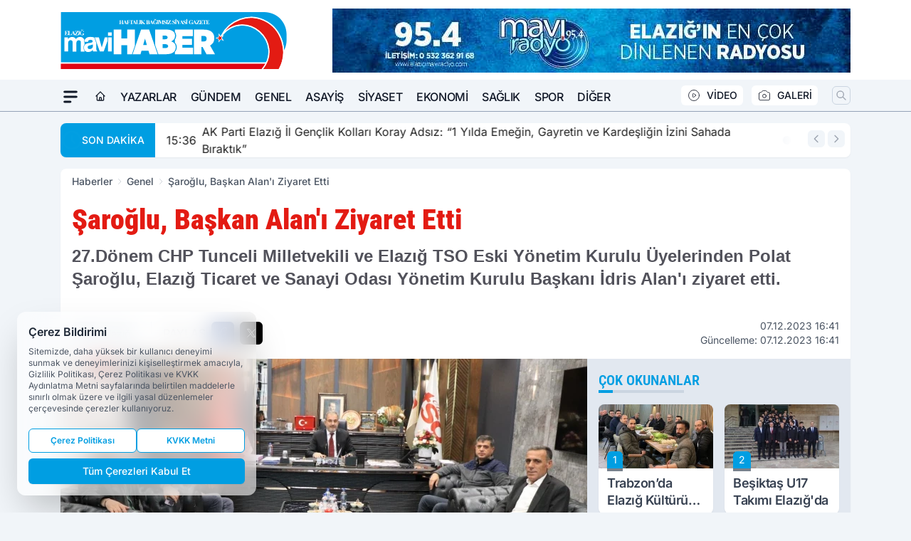

--- FILE ---
content_type: text/html; charset=UTF-8
request_url: https://www.elazigmavihaber.com/saroglu-baskan-alan-i-ziyaret-etti/3590/
body_size: 33509
content:
<!doctype html>
<html lang="tr" prefix="og: https://ogp.me/ns# article: https://ogp.me/ns/article#" class="scroll-smooth text-gray-500 antialiased bg-mi-blue-gray-50 js-focus-visible translated-ltr">
<head>
<link rel="dns-prefetch" href="https://s.elazigmavihaber.com">
<link rel="preconnect" href="https://s.elazigmavihaber.com">
<link rel="dns-prefetch" href="https://i.elazigmavihaber.com">
<link rel="preconnect" href="https://i.elazigmavihaber.com">
<link rel="dns-prefetch" href="//adservice.google.com">
<link rel="dns-prefetch" href="//adservice.google.com.tr">
<link rel="dns-prefetch" href="//partner.googleadservices.com">
<link rel="dns-prefetch" href="//googleads.g.doubleclick.net">
<link rel="dns-prefetch" href="//securepubads.g.doubleclick.net">
<link rel="dns-prefetch" href="//tpc.googlesyndication.com">
<link rel="dns-prefetch" href="//pagead2.googlesyndication.com">
<link rel="dns-prefetch" href="//www.googletagservices.com">
<link rel="dns-prefetch" href="//www.googletagmanager.com">
<link rel="dns-prefetch" href="//www.google-analytics.com">
<link rel="preconnect" href="//www.google-analytics.com">
<script>
    const img = new Image();
    img.src = 'https://i.elazigmavihaber.com/c/90/448x252/s/dosya/haber/saroglu-baskan-alan-i-ziyaret-_1701956506_HC8Kgo.jpg';
    img.fetchPriority = 'high';
</script>
<title>Şaroğlu, Başkan Alan'ı Ziyaret Etti</title>
<meta name="title" content="Şaroğlu, Başkan Alan'ı Ziyaret Etti">
<meta name="description" content="27.Dönem CHP Tunceli Milletvekili ve Elazığ TSO Eski Yönetim Kurulu Üyelerinden Polat Şaroğlu, Elazığ Ticaret ve Sanayi Odası Yönetim Kurulu Başkanı İdris Alan'ı ziyaret etti.">
<meta name="datePublished" content="2023-12-07T16:41:46+03:00">
<meta name="dateModified" content="2023-12-07T16:41:46+03:00">
<meta name="url" content="https://www.elazigmavihaber.com/saroglu-baskan-alan-i-ziyaret-etti/3590/">
<meta name="articleSection" content="news">
<meta name="articleAuthor" content="Haber Merkezi">
<style>
.mi-news-image{object-fit:cover;width:100%;height:100%;display:block}
body{font-display:swap}
</style>
<link rel="preload" href="https://s.elazigmavihaber.com/themes/wind/fonts/roboto-condensed-regular.woff2" as="font" type="font/woff2" crossorigin>
<link rel="preload" href="https://s.elazigmavihaber.com/themes/wind/fonts/roboto-condensed-500.woff2" as="font" type="font/woff2" crossorigin>
<link rel="preload" href="https://s.elazigmavihaber.com/themes/wind/fonts/roboto-condensed-600.woff2" as="font" type="font/woff2" crossorigin>
<link rel="preload" href="https://s.elazigmavihaber.com/themes/wind/fonts/roboto-condensed-700.woff2" as="font" type="font/woff2" crossorigin>
<link rel="preload" href="https://s.elazigmavihaber.com/themes/wind/fonts/roboto-condensed-800.woff2" as="font" type="font/woff2" crossorigin>
<link rel="preload" href="https://s.elazigmavihaber.com/themes/wind/fonts/roboto-condensed-900.woff2" as="font" type="font/woff2" crossorigin>
<style>@font-face{font-family:'Roboto Condensed';font-style:normal;font-weight:400;font-display:swap;src:url('https://s.elazigmavihaber.com/themes/wind/fonts/roboto-condensed-regular.woff2')format('woff2');unicode-range:U+0000-00FF,U+0100-017F,U+0130-0131,U+02BB-02BC,U+02C6,U+02DA,U+02DC,U+2000-206F,U+2074,U+20AC,U+2122,U+2191,U+2193,U+2212,U+2215,U+FEFF,U+FFFD}@font-face{font-family:'Roboto Condensed';font-style:normal;font-weight:700;font-display:swap;src:url('https://s.elazigmavihaber.com/themes/wind/fonts/roboto-condensed-700.woff2')format('woff2');unicode-range:U+0000-00FF,U+0100-017F,U+0130-0131,U+02BB-02BC,U+02C6,U+02DA,U+02DC,U+2000-206F,U+2074,U+20AC,U+2122,U+2191,U+2193,U+2212,U+2215,U+FEFF,U+FFFD}@font-face{font-family:'Roboto Condensed';font-style:normal;font-weight:600;font-display:swap;src:url('https://s.elazigmavihaber.com/themes/wind/fonts/roboto-condensed-600.woff2')format('woff2');unicode-range:U+0000-00FF,U+0100-017F,U+0130-0131,U+02BB-02BC,U+02C6,U+02DA,U+02DC,U+2000-206F,U+2074,U+20AC,U+2122,U+2191,U+2193,U+2212,U+2215,U+FEFF,U+FFFD}@font-face{font-family:'Roboto Condensed';font-style:normal;font-weight:500;font-display:swap;src:url('https://s.elazigmavihaber.com/themes/wind/fonts/roboto-condensed-500.woff2')format('woff2');unicode-range:U+0000-00FF,U+0100-017F,U+0130-0131,U+02BB-02BC,U+02C6,U+02DA,U+02DC,U+2000-206F,U+2074,U+20AC,U+2122,U+2191,U+2193,U+2212,U+2215,U+FEFF,U+FFFD}@font-face{font-family:'Roboto Condensed';font-style:normal;font-weight:800;font-display:swap;src:url('https://s.elazigmavihaber.com/themes/wind/fonts/roboto-condensed-800.woff2')format('woff2');unicode-range:U+0000-00FF,U+0100-017F,U+0130-0131,U+02BB-02BC,U+02C6,U+02DA,U+02DC,U+2000-206F,U+2074,U+20AC,U+2122,U+2191,U+2193,U+2212,U+2215,U+FEFF,U+FFFD}@font-face{font-family:'Roboto Condensed';font-style:normal;font-weight:900;font-display:swap;src:url('https://s.elazigmavihaber.com/themes/wind/fonts/roboto-condensed-900.woff2')format('woff2');unicode-range:U+0000-00FF,U+0100-017F,U+0130-0131,U+02BB-02BC,U+02C6,U+02DA,U+02DC,U+2000-206F,U+2074,U+20AC,U+2122,U+2191,U+2193,U+2212,U+2215,U+FEFF,U+FFFD}</style>
<link rel="preload" href="https://s.elazigmavihaber.com/themes/wind/fonts/inter-regular.woff2" as="font" type="font/woff2" crossorigin>
<link rel="preload" href="https://s.elazigmavihaber.com/themes/wind/fonts/inter-500.woff2" as="font" type="font/woff2" crossorigin>
<link rel="preload" href="https://s.elazigmavihaber.com/themes/wind/fonts/inter-600.woff2" as="font" type="font/woff2" crossorigin>
<link rel="preload" href="https://s.elazigmavihaber.com/themes/wind/fonts/inter-700.woff2" as="font" type="font/woff2" crossorigin>
<link rel="preload" href="https://s.elazigmavihaber.com/themes/wind/fonts/inter-800.woff2" as="font" type="font/woff2" crossorigin>
<link rel="preload" href="https://s.elazigmavihaber.com/themes/wind/fonts/inter-900.woff2" as="font" type="font/woff2" crossorigin>
<style>@font-face{font-family:'Inter';font-style:normal;font-weight:400;font-display:swap;src:url('https://s.elazigmavihaber.com/themes/wind/fonts/inter-regular.woff2')format('woff2');unicode-range:U+0000-00FF,U+0100-017F,U+0130-0131,U+02BB-02BC,U+02C6,U+02DA,U+02DC,U+2000-206F,U+2074,U+20AC,U+2122,U+2191,U+2193,U+2212,U+2215,U+FEFF,U+FFFD}@font-face{font-family:'Inter';font-style:normal;font-weight:700;font-display:swap;src:url('https://s.elazigmavihaber.com/themes/wind/fonts/inter-700.woff2')format('woff2');unicode-range:U+0000-00FF,U+0100-017F,U+0130-0131,U+02BB-02BC,U+02C6,U+02DA,U+02DC,U+2000-206F,U+2074,U+20AC,U+2122,U+2191,U+2193,U+2212,U+2215,U+FEFF,U+FFFD}@font-face{font-family:'Inter';font-style:normal;font-weight:600;font-display:swap;src:url('https://s.elazigmavihaber.com/themes/wind/fonts/inter-600.woff2')format('woff2');unicode-range:U+0000-00FF,U+0100-017F,U+0130-0131,U+02BB-02BC,U+02C6,U+02DA,U+02DC,U+2000-206F,U+2074,U+20AC,U+2122,U+2191,U+2193,U+2212,U+2215,U+FEFF,U+FFFD}@font-face{font-family:'Inter';font-style:normal;font-weight:500;font-display:swap;src:url('https://s.elazigmavihaber.com/themes/wind/fonts/inter-500.woff2')format('woff2');unicode-range:U+0000-00FF,U+0100-017F,U+0130-0131,U+02BB-02BC,U+02C6,U+02DA,U+02DC,U+2000-206F,U+2074,U+20AC,U+2122,U+2191,U+2193,U+2212,U+2215,U+FEFF,U+FFFD}@font-face{font-family:'Inter';font-style:normal;font-weight:800;font-display:swap;src:url('https://s.elazigmavihaber.com/themes/wind/fonts/inter-800.woff2')format('woff2');unicode-range:U+0000-00FF,U+0100-017F,U+0130-0131,U+02BB-02BC,U+02C6,U+02DA,U+02DC,U+2000-206F,U+2074,U+20AC,U+2122,U+2191,U+2193,U+2212,U+2215,U+FEFF,U+FFFD}@font-face{font-family:'Inter';font-style:normal;font-weight:900;font-display:swap;src:url('https://s.elazigmavihaber.com/themes/wind/fonts/inter-900.woff2')format('woff2');unicode-range:U+0000-00FF,U+0100-017F,U+0130-0131,U+02BB-02BC,U+02C6,U+02DA,U+02DC,U+2000-206F,U+2074,U+20AC,U+2122,U+2191,U+2193,U+2212,U+2215,U+FEFF,U+FFFD}</style>
<style>
body, html {padding: 0px !important;margin: 0px !important;}.leading-tight {line-height: 1.25;}.font-black {font-weight: 900;}.text-3xl {font-size: 1.875rem;line-height: 2.25rem;}.py-2 {padding-bottom: .5rem;padding-top: .5rem;}.pb-5 {padding-bottom: 1.25rem;}.pt-0 {padding-top: 0;}.font-semibold {font-weight: 600;}.object-cover {object-fit: cover;}  .w-full { width: 100%; }.h-full { height: 100%; }.news-description {font-family: -apple-system, BlinkMacSystemFont, 'Segoe UI', sans-serif;font-weight: 600;font-size: clamp(1.125rem, 2.5vw, 1.5rem);line-height: 1.5;color: #374151;margin: 0 0 1.25rem 0;}  @media (min-width: 768px) {.news-description { line-height: 1.375; }}img[fetchpriority="high"] {content-visibility: auto;will-change: auto;}
</style>
<meta charset="UTF-8">
<link rel="preload" as="image" href="https://i.elazigmavihaber.com/c/90/740x417/s/dosya/haber/saroglu-baskan-alan-i-ziyaret-_1701956506_HC8Kgo.jpg" fetchpriority="high">
<link rel="preload" href="/themes/wind/css/haber.min.css?v=2605" as="style">
<link rel="preload" href="https://s.elazigmavihaber.com/themes/wind/js/jquery-3.6.0.min.js" as="script">
<link rel="preload" href="https://s.elazigmavihaber.com/themes/wind/js/swiper-bundle.min.js" as="script">
<link rel="preload" href="https://s.elazigmavihaber.com/themes/wind/js/miapp.js" as="script">
<link rel="preload" href="https://s.elazigmavihaber.com/themes/wind/js/social-share-kit.js" as="script" fetchpriority="low">
<link rel="preload" href="https://s.elazigmavihaber.com/themes/wind/js/jquery.fancybox.min.js" as="script" fetchpriority="low">
<link rel="canonical" href="https://www.elazigmavihaber.com/saroglu-baskan-alan-i-ziyaret-etti/3590/" />
<link rel="amphtml" href="https://www.elazigmavihaber.com/amp/saroglu-baskan-alan-i-ziyaret-etti/3590/" />
<link rel="index" title="Elazığ Mavi Haber - Elazığ Haberler - Elazığ Son Dakika" href="https://www.elazigmavihaber.com/" />
<link rel="image_src" href="https://i.elazigmavihaber.com/c/90/1280x720/s/dosya/haber/saroglu-baskan-alan-i-ziyaret-_1701956506_HC8Kgo.jpg" type="image/jpeg" />
<link rel="search" type="application/opensearchdescription+xml" title="Elazığ Mavi Haber Arama" href="https://www.elazigmavihaber.com/opensearch.xml" />
<link rel="alternate" type="application/rss+xml" title="Elazığ Mavi Haber - Elazığ Haberler - Elazığ Son Dakika rss beslemesi" href="https://www.elazigmavihaber.com/rss/" />
<meta name="image" content="https://i.elazigmavihaber.com/c/90/1280x720/s/dosya/haber/saroglu-baskan-alan-i-ziyaret-_1701956506_HC8Kgo.jpg" />
<meta name="thumbnail_height" content="100" />
<meta name="thumbnail_width" content="100" />
<link rel="thumbnail" href="https://i.elazigmavihaber.com/c/90/100x100/s/dosya/haber/saroglu-baskan-alan-i-ziyaret-_1701956506_HC8Kgo.jpg" type="image/jpeg" />
<meta name="dateCreated" content="2023-12-07T16:41:46+03:00" />
<meta name="dateUpdated" content="2023-12-07T16:41:46+03:00" />
<meta name="robots" content="index, follow, max-image-preview:large, max-snippet:-1, max-video-preview:-1" />
<meta name="google-site-verification" content="" />
<meta property="og:site_name" content="Elazığ Mavi Haber" />
<meta property="og:url" content="https://www.elazigmavihaber.com/saroglu-baskan-alan-i-ziyaret-etti/3590/" />
<meta property="og:title" content="Şaroğlu, Başkan Alan'ı Ziyaret Etti" />
<meta property="og:description" content="27.Dönem CHP Tunceli Milletvekili ve Elazığ TSO Eski Yönetim Kurulu Üyelerinden Polat Şaroğlu, Elazığ Ticaret ve Sanayi Odası Yönetim Kurulu Başkanı İdris Alan'ı ziyaret etti." />
<meta property="og:image" content="https://i.elazigmavihaber.com/c/90/1280x720/s/dosya/haber/saroglu-baskan-alan-i-ziyaret-_1701956506_HC8Kgo.jpg" />
<meta property="og:image:type" content="image/jpeg" />
<meta property="og:image:width" content="1280" />
<meta property="og:image:height" content="720" />
<meta property="og:image:alt" content="Şaroğlu, Başkan Alan'ı Ziyaret Etti" />
<meta property="og:image:secure_url" content="https://i.elazigmavihaber.com/c/90/1280x720/s/dosya/haber/saroglu-baskan-alan-i-ziyaret-_1701956506_HC8Kgo.jpg" />
<meta property="og:type" content="article" />
<meta property="og:locale" content="tr_TR" />
<meta property="twitter:account_id" content="" />
<meta name="twitter:card" content="summary_large_image" />
<meta name="twitter:url" content="https://www.elazigmavihaber.com/saroglu-baskan-alan-i-ziyaret-etti/3590/" />
<meta name="twitter:domain" content="https://www.elazigmavihaber.com/" />
<meta name="twitter:site" content="@" />
<meta name="twitter:title" content="Şaroğlu, Başkan Alan'ı Ziyaret Etti" />
<meta name="twitter:description" content="27.Dönem CHP Tunceli Milletvekili ve Elazığ TSO Eski Yönetim Kurulu Üyelerinden Polat Şaroğlu, Elazığ Ticaret ve Sanayi Odası Yönetim Kurulu Başkanı İdris Alan'ı ziyaret etti." />
<meta name="twitter:image:src" content="https://i.elazigmavihaber.com/c/90/1280x720/s/dosya/haber/saroglu-baskan-alan-i-ziyaret-_1701956506_HC8Kgo.jpg" />
<meta property="article:published_time" content="2023-12-07T16:41:46+03:00" />
<meta property="article:modified_time" content="2023-12-07T16:41:46+03:00" />
<meta property="article:author" content="Haber Merkezi" />
<meta property="article:section" content="Genel" />
<meta property="article:opinion" content="false" />
<meta property="article:content_tier" content="free" />
<meta name="DC.Title" content="Şaroğlu, Başkan Alan'ı Ziyaret Etti" />
<meta name="DC.Description" content="27.Dönem CHP Tunceli Milletvekili ve Elazığ TSO Eski Yönetim Kurulu Üyelerinden Polat Şaroğlu, Elazığ Ticaret ve Sanayi Odası Yönetim Kurulu Başkanı İdris Alan'ı ziyaret etti." />
<meta name="DC.Creator" content="Elazığ Mavi Haber" />
<meta name="DC.Subject" content="Şaroğlu, Başkan Alan'ı Ziyaret Etti" />
<meta name="DC.Publisher" content="Elazığ Mavi Haber" />
<meta name="DC.Contributor" content="Elazığ Mavi Haber" />
<meta name="DC.Date" content="2023-12-07" />
<meta name="DC.Type" content="Text" />
<meta name="DC.Source" content="https://www.elazigmavihaber.com/saroglu-baskan-alan-i-ziyaret-etti/3590/" />
<meta name="DC.Language" content="tr-TR" /><meta name="viewport" content="width=device-width, initial-scale=1, shrink-to-fit=no">
<meta http-equiv="X-UA-Compatible" content="ie=edge">
<meta http-equiv="content-type" content="text/html; charset=utf-8" />
<style>
    .h-menu {
        display: block;
        font-size: .875rem;
        font-weight: 500;
        letter-spacing: -.025em;
        line-height: 1.25rem;
        padding: .5rem 0;
        position: relative;
        text-transform: uppercase
    }

    @media (min-width: 970px) {
        .h-menu {
            font-size:1rem;
            line-height: 1.5rem;
            padding: .5rem 0
        }
    }
</style>
<link href="/themes/wind/css/haber.min.css?v=2605" rel="stylesheet">
<style>
    [x-cloak] { display: none }@font-face{font-family:swiper-icons;src:url('data:application/font-woff;charset=utf-8;base64, [base64]//wADZ2x5ZgAAAywAAADMAAAD2MHtryVoZWFkAAABbAAAADAAAAA2E2+eoWhoZWEAAAGcAAAAHwAAACQC9gDzaG10eAAAAigAAAAZAAAArgJkABFsb2NhAAAC0AAAAFoAAABaFQAUGG1heHAAAAG8AAAAHwAAACAAcABAbmFtZQAAA/gAAAE5AAACXvFdBwlwb3N0AAAFNAAAAGIAAACE5s74hXjaY2BkYGAAYpf5Hu/j+W2+MnAzMYDAzaX6QjD6/4//Bxj5GA8AuRwMYGkAPywL13jaY2BkYGA88P8Agx4j+/8fQDYfA1AEBWgDAIB2BOoAeNpjYGRgYNBh4GdgYgABEMnIABJzYNADCQAACWgAsQB42mNgYfzCOIGBlYGB0YcxjYGBwR1Kf2WQZGhhYGBiYGVmgAFGBiQQkOaawtDAoMBQxXjg/wEGPcYDDA4wNUA2CCgwsAAAO4EL6gAAeNpj2M0gyAACqxgGNWBkZ2D4/wMA+xkDdgAAAHjaY2BgYGaAYBkGRgYQiAHyGMF8FgYHIM3DwMHABGQrMOgyWDLEM1T9/w8UBfEMgLzE////P/5//f/V/xv+r4eaAAeMbAxwIUYmIMHEgKYAYjUcsDAwsLKxc3BycfPw8jEQA/[base64]/uznmfPFBNODM2K7MTQ45YEAZqGP81AmGGcF3iPqOop0r1SPTaTbVkfUe4HXj97wYE+yNwWYxwWu4v1ugWHgo3S1XdZEVqWM7ET0cfnLGxWfkgR42o2PvWrDMBSFj/IHLaF0zKjRgdiVMwScNRAoWUoH78Y2icB/yIY09An6AH2Bdu/UB+yxopYshQiEvnvu0dURgDt8QeC8PDw7Fpji3fEA4z/PEJ6YOB5hKh4dj3EvXhxPqH/SKUY3rJ7srZ4FZnh1PMAtPhwP6fl2PMJMPDgeQ4rY8YT6Gzao0eAEA409DuggmTnFnOcSCiEiLMgxCiTI6Cq5DZUd3Qmp10vO0LaLTd2cjN4fOumlc7lUYbSQcZFkutRG7g6JKZKy0RmdLY680CDnEJ+UMkpFFe1RN7nxdVpXrC4aTtnaurOnYercZg2YVmLN/d/gczfEimrE/fs/bOuq29Zmn8tloORaXgZgGa78yO9/cnXm2BpaGvq25Dv9S4E9+5SIc9PqupJKhYFSSl47+Qcr1mYNAAAAeNptw0cKwkAAAMDZJA8Q7OUJvkLsPfZ6zFVERPy8qHh2YER+3i/BP83vIBLLySsoKimrqKqpa2hp6+jq6RsYGhmbmJqZSy0sraxtbO3sHRydnEMU4uR6yx7JJXveP7WrDycAAAAAAAH//wACeNpjYGRgYOABYhkgZgJCZgZNBkYGLQZtIJsFLMYAAAw3ALgAeNolizEKgDAQBCchRbC2sFER0YD6qVQiBCv/H9ezGI6Z5XBAw8CBK/m5iQQVauVbXLnOrMZv2oLdKFa8Pjuru2hJzGabmOSLzNMzvutpB3N42mNgZGBg4GKQYzBhYMxJLMlj4GBgAYow/P/PAJJhLM6sSoWKfWCAAwDAjgbRAAB42mNgYGBkAIIbCZo5IPrmUn0hGA0AO8EFTQAA');font-weight:400;font-style:normal}:root{--swiper-theme-color:#007aff}.swiper{margin-left:auto;margin-right:auto;position:relative;overflow:hidden;list-style:none;padding:0;z-index:1}.swiper-vertical>.swiper-wrapper{flex-direction:column}.swiper-wrapper{position:relative;width:100%;height:100%;z-index:1;display:flex;transition-property:transform;box-sizing:content-box}.swiper-android .swiper-slide,.swiper-wrapper{transform:translate3d(0px,0,0)}.swiper-pointer-events{touch-action:pan-y}.swiper-pointer-events.swiper-vertical{touch-action:pan-x}.swiper-slide{flex-shrink:0;width:100%;height:100%;position:relative;transition-property:transform}.swiper-slide-invisible-blank{visibility:hidden}.swiper-autoheight,.swiper-autoheight .swiper-slide{height:auto}.swiper-autoheight .swiper-wrapper{align-items:flex-start;transition-property:transform,height}.swiper-backface-hidden .swiper-slide{transform:translateZ(0);-webkit-backface-visibility:hidden;backface-visibility:hidden}.swiper-3d,.swiper-3d.swiper-css-mode .swiper-wrapper{perspective:1200px}.swiper-3d .swiper-cube-shadow,.swiper-3d .swiper-slide,.swiper-3d .swiper-slide-shadow,.swiper-3d .swiper-slide-shadow-bottom,.swiper-3d .swiper-slide-shadow-left,.swiper-3d .swiper-slide-shadow-right,.swiper-3d .swiper-slide-shadow-top,.swiper-3d .swiper-wrapper{transform-style:preserve-3d}.swiper-3d .swiper-slide-shadow,.swiper-3d .swiper-slide-shadow-bottom,.swiper-3d .swiper-slide-shadow-left,.swiper-3d .swiper-slide-shadow-right,.swiper-3d .swiper-slide-shadow-top{position:absolute;left:0;top:0;width:100%;height:100%;pointer-events:none;z-index:10}.swiper-3d .swiper-slide-shadow{background:rgba(0,0,0,.15)}.swiper-3d .swiper-slide-shadow-left{background-image:linear-gradient(to left,rgba(0,0,0,.5),rgba(0,0,0,0))}.swiper-3d .swiper-slide-shadow-right{background-image:linear-gradient(to right,rgba(0,0,0,.5),rgba(0,0,0,0))}.swiper-3d .swiper-slide-shadow-top{background-image:linear-gradient(to top,rgba(0,0,0,.5),rgba(0,0,0,0))}.swiper-3d .swiper-slide-shadow-bottom{background-image:linear-gradient(to bottom,rgba(0,0,0,.5),rgba(0,0,0,0))}.swiper-css-mode>.swiper-wrapper{overflow:auto;scrollbar-width:none;-ms-overflow-style:none}.swiper-css-mode>.swiper-wrapper::-webkit-scrollbar{display:none}.swiper-css-mode>.swiper-wrapper>.swiper-slide{scroll-snap-align:start start}.swiper-horizontal.swiper-css-mode>.swiper-wrapper{scroll-snap-type:x mandatory}.swiper-vertical.swiper-css-mode>.swiper-wrapper{scroll-snap-type:y mandatory}.swiper-centered>.swiper-wrapper::before{content:'';flex-shrink:0;order:9999}.swiper-centered.swiper-horizontal>.swiper-wrapper>.swiper-slide:first-child{margin-inline-start:var(--swiper-centered-offset-before)}.swiper-centered.swiper-horizontal>.swiper-wrapper::before{height:100%;min-height:1px;width:var(--swiper-centered-offset-after)}.swiper-centered.swiper-vertical>.swiper-wrapper>.swiper-slide:first-child{margin-block-start:var(--swiper-centered-offset-before)}.swiper-centered.swiper-vertical>.swiper-wrapper::before{width:100%;min-width:1px;height:var(--swiper-centered-offset-after)}.swiper-centered>.swiper-wrapper>.swiper-slide{scroll-snap-align:center center}:root{--swiper-navigation-size:44px}.swiper-button-next,.swiper-button-prev{position:absolute;top:50%;width:calc(var(--swiper-navigation-size)/ 44 * 27);height:var(--swiper-navigation-size);margin-top:calc(0px - (var(--swiper-navigation-size)/ 2));z-index:10;cursor:pointer;display:flex;align-items:center;justify-content:center;color:var(--swiper-navigation-color,var(--swiper-theme-color))}.swiper-button-next.swiper-button-disabled,.swiper-button-prev.swiper-button-disabled{opacity:.35;cursor:auto;pointer-events:none}.swiper-button-next:after,.swiper-button-prev:after{font-family:swiper-icons;font-size:var(--swiper-navigation-size);text-transform:none!important;letter-spacing:0;text-transform:none;font-variant:initial;line-height:1}.swiper-button-prev,.swiper-rtl .swiper-button-next{left:10px;right:auto}.swiper-button-prev:after,.swiper-rtl .swiper-button-next:after{content:'prev'}.swiper-button-next,.swiper-rtl .swiper-button-prev{right:10px;left:auto}.swiper-button-next:after,.swiper-rtl .swiper-button-prev:after{content:'next'}.swiper-button-lock{display:none}.swiper-pagination{position:absolute;text-align:center;transition:.3s opacity;transform:translate3d(0,0,0);z-index:10}.swiper-pagination.swiper-pagination-hidden{opacity:0}.swiper-horizontal>.swiper-pagination-bullets,.swiper-pagination-bullets.swiper-pagination-horizontal,.swiper-pagination-custom,.swiper-pagination-fraction{bottom:10px;left:0;width:100%}.swiper-pagination-bullets-dynamic{overflow:hidden;font-size:0}.swiper-pagination-bullets-dynamic .swiper-pagination-bullet{transform:scale(.33);position:relative}.swiper-pagination-bullets-dynamic .swiper-pagination-bullet-active{transform:scale(1)}.swiper-pagination-bullets-dynamic .swiper-pagination-bullet-active-main{transform:scale(1)}.swiper-pagination-bullets-dynamic .swiper-pagination-bullet-active-prev{transform:scale(.66)}.swiper-pagination-bullets-dynamic .swiper-pagination-bullet-active-prev-prev{transform:scale(.33)}.swiper-pagination-bullets-dynamic .swiper-pagination-bullet-active-next{transform:scale(.66)}.swiper-pagination-bullets-dynamic .swiper-pagination-bullet-active-next-next{transform:scale(.33)}.swiper-pagination-bullet{width:var(--swiper-pagination-bullet-width,var(--swiper-pagination-bullet-size,8px));height:var(--swiper-pagination-bullet-height,var(--swiper-pagination-bullet-size,8px));display:inline-block;border-radius:50%;background:var(--swiper-pagination-bullet-inactive-color,#000);opacity:var(--swiper-pagination-bullet-inactive-opacity, .2)}button.swiper-pagination-bullet{border:none;margin:0;padding:0;box-shadow:none;-webkit-appearance:none;appearance:none}.swiper-pagination-clickable .swiper-pagination-bullet{cursor:pointer}.swiper-pagination-bullet:only-child{display:none!important}.swiper-pagination-bullet-active{opacity:var(--swiper-pagination-bullet-opacity, 1);background:var(--swiper-pagination-color,var(--swiper-theme-color))}.swiper-pagination-vertical.swiper-pagination-bullets,.swiper-vertical>.swiper-pagination-bullets{right:10px;top:50%;transform:translate3d(0px,-50%,0)}.swiper-pagination-vertical.swiper-pagination-bullets .swiper-pagination-bullet,.swiper-vertical>.swiper-pagination-bullets .swiper-pagination-bullet{margin:var(--swiper-pagination-bullet-vertical-gap,6px) 0;display:block}.swiper-pagination-vertical.swiper-pagination-bullets.swiper-pagination-bullets-dynamic,.swiper-vertical>.swiper-pagination-bullets.swiper-pagination-bullets-dynamic{top:50%;transform:translateY(-50%);width:8px}.swiper-pagination-vertical.swiper-pagination-bullets.swiper-pagination-bullets-dynamic .swiper-pagination-bullet,.swiper-vertical>.swiper-pagination-bullets.swiper-pagination-bullets-dynamic .swiper-pagination-bullet{display:inline-block;transition:.2s transform,.2s top}.swiper-horizontal>.swiper-pagination-bullets .swiper-pagination-bullet,.swiper-pagination-horizontal.swiper-pagination-bullets .swiper-pagination-bullet{margin:0 var(--swiper-pagination-bullet-horizontal-gap,4px)}.swiper-horizontal>.swiper-pagination-bullets.swiper-pagination-bullets-dynamic,.swiper-pagination-horizontal.swiper-pagination-bullets.swiper-pagination-bullets-dynamic{left:50%;transform:translateX(-50%);white-space:nowrap}.swiper-horizontal>.swiper-pagination-bullets.swiper-pagination-bullets-dynamic .swiper-pagination-bullet,.swiper-pagination-horizontal.swiper-pagination-bullets.swiper-pagination-bullets-dynamic .swiper-pagination-bullet{transition:.2s transform,.2s left}.swiper-horizontal.swiper-rtl>.swiper-pagination-bullets-dynamic .swiper-pagination-bullet{transition:.2s transform,.2s right}.swiper-pagination-progressbar{background:rgba(0,0,0,.25);position:absolute}.swiper-pagination-progressbar .swiper-pagination-progressbar-fill{background:var(--swiper-pagination-color,var(--swiper-theme-color));position:absolute;left:0;top:0;width:100%;height:100%;transform:scale(0);transform-origin:left top}.swiper-rtl .swiper-pagination-progressbar .swiper-pagination-progressbar-fill{transform-origin:right top}.swiper-horizontal>.swiper-pagination-progressbar,.swiper-pagination-progressbar.swiper-pagination-horizontal,.swiper-pagination-progressbar.swiper-pagination-vertical.swiper-pagination-progressbar-opposite,.swiper-vertical>.swiper-pagination-progressbar.swiper-pagination-progressbar-opposite{width:100%;height:4px;left:0;top:0}.swiper-horizontal>.swiper-pagination-progressbar.swiper-pagination-progressbar-opposite,.swiper-pagination-progressbar.swiper-pagination-horizontal.swiper-pagination-progressbar-opposite,.swiper-pagination-progressbar.swiper-pagination-vertical,.swiper-vertical>.swiper-pagination-progressbar{width:4px;height:100%;left:0;top:0}.swiper-pagination-lock{display:none}.swiper-lazy-preloader{width:42px;height:42px;position:absolute;left:50%;top:50%;margin-left:-21px;margin-top:-21px;z-index:10;transform-origin:50%;box-sizing:border-box;border:4px solid var(--swiper-preloader-color,var(--swiper-theme-color));border-radius:50%;border-top-color:transparent;animation:swiper-preloader-spin 1s infinite linear}.swiper-lazy-preloader-white{--swiper-preloader-color:#fff}.swiper-lazy-preloader-black{--swiper-preloader-color:#000}@keyframes swiper-preloader-spin{0%{transform:rotate(0deg)}100%{transform:rotate(360deg)}}.swiper-fade.swiper-free-mode .swiper-slide{transition-timing-function:ease-out}.swiper-fade .swiper-slide{pointer-events:none;transition-property:opacity}.swiper-fade .swiper-slide .swiper-slide{pointer-events:none}.swiper-fade .swiper-slide-active,.swiper-fade .swiper-slide-active .swiper-slide-active{pointer-events:auto}.fancybox-active{height:auto}.fancybox-is-hidden{left:-9999px;margin:0;position:absolute!important;top:-9999px;visibility:hidden}.fancybox-container{-webkit-backface-visibility:hidden;height:100%;left:0;outline:none;position:fixed;-webkit-tap-highlight-color:transparent;top:0;-ms-touch-action:manipulation;touch-action:manipulation;transform:translateZ(0);width:100%;z-index:99992}.fancybox-container *{box-sizing:border-box}.fancybox-bg,.fancybox-inner,.fancybox-outer,.fancybox-stage{bottom:0;left:0;position:absolute;right:0;top:0}.fancybox-outer{-webkit-overflow-scrolling:touch;overflow-y:auto}.fancybox-bg{background:#000000;opacity:0;transition-duration:inherit;transition-property:opacity;transition-timing-function:cubic-bezier(.47,0,.74,.71)}.fancybox-is-open .fancybox-bg{opacity:.8;transition-timing-function:cubic-bezier(.22,.61,.36,1)}.fancybox-caption,.fancybox-infobar,.fancybox-navigation .fancybox-button,.fancybox-toolbar{direction:ltr;opacity:0;position:absolute;transition:opacity .25s ease,visibility 0s ease .25s;visibility:hidden;z-index:99997}.fancybox-show-caption .fancybox-caption,.fancybox-show-infobar .fancybox-infobar,.fancybox-show-nav .fancybox-navigation .fancybox-button,.fancybox-show-toolbar .fancybox-toolbar{opacity:1;transition:opacity .25s ease 0s,visibility 0s ease 0s;visibility:visible}.fancybox-infobar{color:#ccc;font-size:13px;-webkit-font-smoothing:subpixel-antialiased;height:44px;left:0;line-height:44px;min-width:44px;mix-blend-mode:difference;padding:0 10px;pointer-events:none;top:0;-webkit-touch-callout:none;-webkit-user-select:none;-moz-user-select:none;-ms-user-select:none;user-select:none}.fancybox-toolbar{right:0;top:0}.fancybox-stage{direction:ltr;overflow:visible;transform:translateZ(0);z-index:99994}.fancybox-is-open .fancybox-stage{overflow:hidden}.fancybox-slide{-webkit-backface-visibility:hidden;display:none;height:100%;left:0;outline:none;overflow:auto;-webkit-overflow-scrolling:touch;padding:10px;position:absolute;text-align:center;top:0;transition-property:transform,opacity;white-space:normal;width:100%;z-index:99994}.fancybox-slide:before{content:\"\";display:inline-block;font-size:0;height:100%;vertical-align:middle;width:0}.fancybox-is-sliding .fancybox-slide,.fancybox-slide--current,.fancybox-slide--next,.fancybox-slide--previous{display:block}.fancybox-slide--image{overflow:hidden;padding:10px 0}.fancybox-slide--image:before{display:none}.fancybox-slide--html{padding:6px}.fancybox-content{background:#fff;display:inline-block;margin:0;max-width:100%;overflow:auto;-webkit-overflow-scrolling:touch;padding:10px;position:relative;text-align:left;vertical-align:middle}.fancybox-slide--image .fancybox-content{animation-timing-function:cubic-bezier(.5,0,.14,1);-webkit-backface-visibility:hidden;background:transparent;background-repeat:no-repeat;background-size:100% 100%;left:0;max-width:none;overflow:visible;padding:0;position:absolute;top:0;transform-origin:top left;transition-property:transform,opacity;-webkit-user-select:none;-moz-user-select:none;-ms-user-select:none;user-select:none;z-index:99995}.fancybox-can-zoomOut .fancybox-content{cursor:zoom-out}.fancybox-can-zoomIn .fancybox-content{cursor:zoom-in}.fancybox-can-pan .fancybox-content,.fancybox-can-swipe .fancybox-content{cursor:grab}.fancybox-is-grabbing .fancybox-content{cursor:grabbing}.fancybox-container [data-selectable=true]{cursor:text}.fancybox-image,.fancybox-spaceball{background:transparent;border:0;height:100%;left:0;margin:0;max-height:none;max-width:none;padding:0;position:absolute;top:0;-webkit-user-select:none;-moz-user-select:none;-ms-user-select:none;user-select:none;width:100%}.fancybox-spaceball{z-index:1}.fancybox-slide--iframe .fancybox-content,.fancybox-slide--map .fancybox-content,.fancybox-slide--pdf .fancybox-content,.fancybox-slide--video .fancybox-content{height:100%;overflow:visible;padding:0;width:100%}.fancybox-slide--video .fancybox-content{background:#000}.fancybox-slide--map .fancybox-content{background:#e5e3df}.fancybox-slide--iframe .fancybox-content{background:#f8f8f8}.fancybox-iframe,.fancybox-video{background:transparent;border:0;display:block;height:100%;margin:0;overflow:hidden;padding:0;width:100%}.fancybox-iframe{left:0;position:absolute;top:0}.fancybox-error{background:#fff;cursor:default;max-width:400px;padding:40px;width:100%}.fancybox-error p{color:#444;font-size:16px;line-height:20px;margin:0;padding:0}.fancybox-button{border:0;border-radius:0;box-shadow:none;cursor:pointer;display:inline-block;height:60px;margin:0;padding:10px;position:relative;transition:color .2s;vertical-align:top;visibility:inherit;width:60px}.fancybox-button,.fancybox-button:link,.fancybox-button:visited{color:#ccc}.fancybox-button:hover{color:#fff}.fancybox-button:focus{outline:none}.fancybox-button.fancybox-focus{outline:1px dotted}.fancybox-button[disabled],.fancybox-button[disabled]:hover{color:#888;cursor:default;outline:none}.fancybox-button div{height:100%}.fancybox-button svg{display:block;height:100%;overflow:visible;position:relative;width:100%}.fancybox-button svg path{fill:currentColor;stroke-width:0}.fancybox-button--fsenter svg:nth-child(2),.fancybox-button--fsexit svg:first-child,.fancybox-button--pause svg:first-child,.fancybox-button--play svg:nth-child(2){display:none}.fancybox-progress{background:#ff5268;height:2px;left:0;position:absolute;right:0;top:0;transform:scaleX(0);transform-origin:0;transition-property:transform;transition-timing-function:linear;z-index:99998}.fancybox-close-small{background:transparent;border:0;border-radius:0;color:#ccc;cursor:pointer;opacity:.8;padding:8px;position:absolute;right:-12px;top:-10px;z-index:401}.fancybox-close-small:hover{color:#fff;opacity:1}.fancybox-slide--html .fancybox-close-small{color:currentColor;padding:10px;right:0;top:0}.fancybox-slide--image.fancybox-is-scaling .fancybox-content{overflow:hidden}.fancybox-is-scaling .fancybox-close-small,.fancybox-is-zoomable.fancybox-can-pan .fancybox-close-small{display:none}.fancybox-navigation .fancybox-button{background-clip:content-box;height:100px;opacity:0;position:absolute;top:calc(50% - 50px);width:70px}.fancybox-navigation .fancybox-button div{padding:7px}.fancybox-navigation .fancybox-button--arrow_left{left:0;left:env(safe-area-inset-left);padding:31px 26px 31px 6px}.fancybox-navigation .fancybox-button--arrow_right{padding:31px 6px 31px 26px;right:0;right:env(safe-area-inset-right)}.fancybox-caption{background:linear-gradient(0deg,rgba(0,0,0,.85) 0,rgba(0,0,0,.3) 50%,rgba(0,0,0,.15) 65%,rgba(0,0,0,.075) 75.5%,rgba(0,0,0,.037) 82.85%,rgba(0,0,0,.019) 88%,transparent);bottom:0;color:#eee;font-size:14px;font-weight:400;left:0;line-height:1.5;padding:75px 10px 25px;pointer-events:none;right:0;text-align:center;z-index:99996}@supports (padding:max(0px)){.fancybox-caption{padding:75px max(10px,env(safe-area-inset-right)) max(25px,env(safe-area-inset-bottom)) max(10px,env(safe-area-inset-left))}}.fancybox-caption--separate{margin-top:-50px}.fancybox-caption__body{max-height:50vh;overflow:auto;pointer-events:all}.fancybox-caption a,.fancybox-caption a:link,.fancybox-caption a:visited{color:#ccc;text-decoration:none}.fancybox-caption a:hover{color:#fff;text-decoration:underline}.fancybox-loading{animation:a 1s linear infinite;background:transparent;border:4px solid #888;border-bottom-color:#fff;border-radius:50%;height:50px;left:50%;margin:-25px 0 0 -25px;opacity:.7;padding:0;position:absolute;top:50%;width:50px;z-index:99999}@keyframes a{to{transform:rotate(1turn)}}.fancybox-animated{transition-timing-function:cubic-bezier(0,0,.25,1)}.fancybox-fx-slide.fancybox-slide--previous{opacity:0;transform:translate3d(-100%,0,0)}.fancybox-fx-slide.fancybox-slide--next{opacity:0;transform:translate3d(100%,0,0)}.fancybox-fx-slide.fancybox-slide--current{opacity:1;transform:translateZ(0)}.fancybox-fx-fade.fancybox-slide--next,.fancybox-fx-fade.fancybox-slide--previous{opacity:0;transition-timing-function:cubic-bezier(.19,1,.22,1)}.fancybox-fx-fade.fancybox-slide--current{opacity:1}.fancybox-fx-zoom-in-out.fancybox-slide--previous{opacity:0;transform:scale3d(1.5,1.5,1.5)}.fancybox-fx-zoom-in-out.fancybox-slide--next{opacity:0;transform:scale3d(.5,.5,.5)}.fancybox-fx-zoom-in-out.fancybox-slide--current{opacity:1;transform:scaleX(1)}.fancybox-fx-rotate.fancybox-slide--previous{opacity:0;transform:rotate(-1turn)}.fancybox-fx-rotate.fancybox-slide--next{opacity:0;transform:rotate(1turn)}.fancybox-fx-rotate.fancybox-slide--current{opacity:1;transform:rotate(0deg)}.fancybox-fx-circular.fancybox-slide--previous{opacity:0;transform:scale3d(0,0,0) translate3d(-100%,0,0)}.fancybox-fx-circular.fancybox-slide--next{opacity:0;transform:scale3d(0,0,0) translate3d(100%,0,0)}.fancybox-fx-circular.fancybox-slide--current{opacity:1;transform:scaleX(1) translateZ(0)}.fancybox-fx-tube.fancybox-slide--previous{transform:translate3d(-100%,0,0) scale(.1) skew(-10deg)}.fancybox-fx-tube.fancybox-slide--next{transform:translate3d(100%,0,0) scale(.1) skew(10deg)}.fancybox-fx-tube.fancybox-slide--current{transform:translateZ(0) scale(1)}@media (max-height:576px){.fancybox-slide{padding-left:6px;padding-right:6px}.fancybox-slide--image{padding:6px 0}.fancybox-close-small{right:-6px}.fancybox-slide--image .fancybox-close-small{background:#4e4e4e;color:#f2f4f6;height:36px;opacity:1;padding:6px;right:0;top:0;width:36px}.fancybox-caption{padding-left:12px;padding-right:12px}@supports (padding:max(0px)){.fancybox-caption{padding-left:max(12px,env(safe-area-inset-left));padding-right:max(12px,env(safe-area-inset-right))}}}.fancybox-share{background:#f4f4f4;border-radius:3px;max-width:90%;padding:30px;text-align:center}.fancybox-share h1{color:#222;font-size:35px;font-weight:700;margin:0 0 20px}.fancybox-share p{margin:0;padding:0}.fancybox-share__button{border:0;border-radius:3px;display:inline-block;font-size:14px;font-weight:700;line-height:40px;margin:0 5px 10px;min-width:130px;padding:0 15px;text-decoration:none;transition:all .2s;-webkit-user-select:none;-moz-user-select:none;-ms-user-select:none;user-select:none;white-space:nowrap}.fancybox-share__button:link,.fancybox-share__button:visited{color:#fff}.fancybox-share__button:hover{text-decoration:none}.fancybox-share__button--fb{background:#3b5998}.fancybox-share__button--fb:hover{background:#344e86}.fancybox-share__button--pt{background:#bd081d}.fancybox-share__button--pt:hover{background:#aa0719}.fancybox-share__button--tw{background:#1da1f2}.fancybox-share__button--tw:hover{background:#0d95e8}.fancybox-share__button svg{height:25px;margin-right:7px;position:relative;top:-1px;vertical-align:middle;width:25px}.fancybox-share__button svg path{fill:#fff}.fancybox-share__input{background:transparent;border:0;border-bottom:1px solid #d7d7d7;border-radius:0;color:#5d5b5b;font-size:14px;margin:10px 0 0;outline:none;padding:10px 15px;width:100%}.fancybox-thumbs{background:#ddd;bottom:0;display:none;margin:0;-webkit-overflow-scrolling:touch;-ms-overflow-style:-ms-autohiding-scrollbar;padding:2px 2px 4px;position:absolute;right:0;-webkit-tap-highlight-color:rgba(0,0,0,0);top:0;width:212px;z-index:99995}.fancybox-thumbs-x{overflow-x:auto;overflow-y:hidden}.fancybox-show-thumbs .fancybox-thumbs{display:block}.fancybox-show-thumbs .fancybox-inner{right:212px}.fancybox-thumbs__list{font-size:0;height:100%;list-style:none;margin:0;overflow-x:hidden;overflow-y:auto;padding:0;position:absolute;position:relative;white-space:nowrap;width:100%}.fancybox-thumbs-x .fancybox-thumbs__list{overflow:hidden}.fancybox-thumbs-y .fancybox-thumbs__list::-webkit-scrollbar{width:7px}.fancybox-thumbs-y .fancybox-thumbs__list::-webkit-scrollbar-track{background:#fff;border-radius:10px;box-shadow:inset 0 0 6px rgba(0,0,0,.3)}.fancybox-thumbs-y .fancybox-thumbs__list::-webkit-scrollbar-thumb{background:#2a2a2a;border-radius:10px}.fancybox-thumbs__list a{-webkit-backface-visibility:hidden;backface-visibility:hidden;background-color:rgba(0,0,0,.1);background-position:50%;background-repeat:no-repeat;background-size:cover;cursor:pointer;float:left;height:75px;margin:2px;max-height:calc(100% - 8px);max-width:calc(50% - 4px);outline:none;overflow:hidden;padding:0;position:relative;-webkit-tap-highlight-color:transparent;width:100px}.fancybox-thumbs__list a:before{border:6px solid #ff5268;bottom:0;content:\"\";left:0;opacity:0;position:absolute;right:0;top:0;transition:all .2s cubic-bezier(.25,.46,.45,.94);z-index:99991}.fancybox-thumbs__list a:focus:before{opacity:.5}.fancybox-thumbs__list a.fancybox-thumbs-active:before{opacity:1}@media (max-width:576px){.fancybox-thumbs{width:110px}.fancybox-show-thumbs .fancybox-inner{right:110px}.fancybox-thumbs__list a{max-width:calc(100% - 10px)}}.fancybox-slide--iframe .fancybox-content {width  : 400px!important;margin: 0;border-radius: 0.5rem!important;overflow: hidden!important;}.n-comment-success {position: absolute;width: 100%;height: 100%;background-color: rgba(255, 255, 255, .9);top: 0;left: 0;z-index: 999999;display: flex;justify-content: center;align-items: center;}.n-comment-icon-s{clear:both;color:#8bc34a;font-size: 70px;text-align: center;display: block;padding: 5px}.n-comment-icon-w{clear:both;color:#ff9800;font-size: 70px;text-align: center;display: block;padding: 5px}.n-commnet-title{font-size: 19px;color:#888888;text-align: center;padding: 5px 20px 30px 20px;}.n-close{display:inline-block;font-size:15px;font-weight:600;padding:5px 10px 5px 10px;border:1px solid #888888;margin-top:30px!important;border-radius: 0.5rem;}#Imageid{border-radius:0.5rem!important;overflow:hidden!important;}
</style><meta name="mobile-web-app-capable" content="yes">
<meta name="application-name" content="Elazığ Mavi Haber - Elazığ Haberler - Elazığ Son Dakika">
<link rel="manifest" href="/manifest.json">
<link rel="icon" href="https://s.elazigmavihaber.com/dosya/logo/elazig-mavi-haber-favicon.png">
<link rel="apple-touch-icon" href="https://s.elazigmavihaber.com/dosya/logo/elazig-mavi-haber-favicon.png">
<link rel="android-touch-icon" href="https://s.elazigmavihaber.com/dosya/logo/elazig-mavi-haber-favicon.png" />
<link rel="apple-touch-icon-precomposed" href="https://s.elazigmavihaber.com/c/80/114x114/s/dosya/logo/favicons/elazig-mavi-haber-favicon.png" />
<link rel="apple-touch-icon-precomposed" sizes="170x170" href="https://s.elazigmavihaber.com/c/80/114x114/s/dosya/logo/favicons/elazig-mavi-haber-favicon.png" />
<link rel="apple-touch-icon" sizes="57x57" href="https://s.elazigmavihaber.com/c/80/57x57/s/dosya/logo/favicons/elazig-mavi-haber-favicon.png">
<link rel="apple-touch-icon" sizes="60x60" href="https://s.elazigmavihaber.com/c/80/60x60/s/dosya/logo/favicons/elazig-mavi-haber-favicon.png">
<link rel="apple-touch-icon" sizes="72x72" href="https://s.elazigmavihaber.com/c/80/72x72/s/dosya/logo/favicons/elazig-mavi-haber-favicon.png">
<link rel="apple-touch-icon" sizes="76x76" href="https://s.elazigmavihaber.com/c/80/76x76/s/dosya/logo/favicons/elazig-mavi-haber-favicon.png">
<link rel="apple-touch-icon" sizes="114x114" href="https://s.elazigmavihaber.com/c/80/114x114/s/dosya/logo/favicons/elazig-mavi-haber-favicon.png">
<link rel="apple-touch-icon" sizes="120x120" href="https://s.elazigmavihaber.com/c/80/120x120/s/dosya/logo/favicons/elazig-mavi-haber-favicon.png">
<link rel="apple-touch-icon" sizes="144x144" href="https://s.elazigmavihaber.com/c/80/144x144/s/dosya/logo/favicons/elazig-mavi-haber-favicon.png">
<link rel="apple-touch-icon" sizes="152x152" href="https://s.elazigmavihaber.com/c/80/152x152/s/dosya/logo/favicons/elazig-mavi-haber-favicon.png">
<link rel="apple-touch-icon" sizes="180x180" href="https://s.elazigmavihaber.com/c/80/180x180/s/dosya/logo/favicons/elazig-mavi-haber-favicon.png">
<link rel="icon" type="image/png" sizes="512x512" href="https://s.elazigmavihaber.com/c/80/512x512/s/dosya/logo/favicons/elazig-mavi-haber-favicon.png">
<link rel="icon" type="image/png" sizes="384x384" href="https://s.elazigmavihaber.com/c/80/384x384/s/dosya/logo/favicons/elazig-mavi-haber-favicon.png">
<link rel="icon" type="image/png" sizes="192x192" href="https://s.elazigmavihaber.com/c/80/192x192/s/dosya/logo/favicons/elazig-mavi-haber-favicon.png">
<link rel="icon" type="image/png" sizes="152x152" href="https://s.elazigmavihaber.com/c/80/152x152/s/dosya/logo/favicons/elazig-mavi-haber-favicon.png">
<link rel="icon" type="image/png" sizes="144x144" href="https://s.elazigmavihaber.com/c/80/144x144/s/dosya/logo/favicons/elazig-mavi-haber-favicon.png">
<link rel="icon" type="image/png" sizes="128x128" href="https://s.elazigmavihaber.com/c/80/128x128/s/dosya/logo/favicons/elazig-mavi-haber-favicon.png">
<link rel="icon" type="image/png" sizes="96x96" href="https://s.elazigmavihaber.com/c/80/96x96/s/dosya/logo/favicons/elazig-mavi-haber-favicon.png">
<link rel="icon" type="image/png" sizes="72x72" href="https://s.elazigmavihaber.com/c/80/72x72/s/dosya/logo/favicons/elazig-mavi-haber-favicon.png">
<link rel="icon" type="image/png" sizes="32x32" href="https://s.elazigmavihaber.com/c/80/32x32/s/dosya/logo/favicons/elazig-mavi-haber-favicon.png">
<link rel="icon" type="image/png" sizes="16x16" href="https://s.elazigmavihaber.com/c/80/16x16/s/dosya/logo/favicons/elazig-mavi-haber-favicon.png">
<meta name="apple-mobile-web-app-status-bar-style" content="#ffffff">
<meta name="apple-mobile-web-app-title" content="Elazığ Mavi Haber - Elazığ Haberler - Elazığ Son Dakika">
<meta name="apple-mobile-web-app-status-bar-style" content="#ffffff" />
<meta name="msapplication-TileColor" content="#ffffff">
<meta name="msapplication-TileImage" content="https://s.elazigmavihaber.com/c/80/152x152/s/dosya/logo/favicons/elazig-mavi-haber-favicon.png">
<meta name="theme-color" content="#009ee2">
<script>
    if ('serviceWorker' in navigator) {
        navigator.serviceWorker.register('/serviceworker.js')
            .then(() => console.log('Service Worker Installed...'))
            .catch(err => console.error('Not supported browser!', err));
    }
</script>
<script defer data-domain="elazigmavihaber.com" src="https://app.kulgacdn.com/js/script.js"></script>
</head>
<body class="haber-detay bg-secondary bg-opacity-80 lg:bg-slate-100 font-misans text-gray-600 selection:bg-slate-300 selection:text-white">
<div class="bg-slate-100 max-w-md lg:max-w-full mx-auto">
<div class="bg-header relative z-10 hidden invisible lg:block lg:visible">
                <div class="container lg:h-[84px] xl:h-[114px] mx-auto grid grid-cols-3 justify-between">
            <div class="flex flex-wrap items-center px-0 py-3 col-span-1">
                <a class="w-fit h-auto" href="https://www.elazigmavihaber.com/">
                    <img class="items-center" src="https://s.elazigmavihaber.com/dosya/logo/svg/logo-ana.svg" width="320" height="80" alt="Elazığ Mavi Haber - Elazığ Haberler - Elazığ Son Dakika">
                </a>
            </div>
            <div class="flex flex-wrap items-center justify-end col-span-2 px-0 py-3">
                                                        <div class="max-w-full px-0 lg:max-w-screen-lg xl:max-w-screen-xl 2xl:max-w-screen-2xl mx-0">
                <style>
                    @media (max-width:970px) { .tum-sayfalar-logo-yani-adva, .tum-sayfalar-logo-yani-advb, .tum-sayfalar-logo-yani-advc { display: none } .tum-sayfalar-logo-yani-advd { width:320px !important; height: 100px !important; display: block;clear: both;margin: 0 auto } }
                    @media (min-width:970px) { .tum-sayfalar-logo-yani-adva, .tum-sayfalar-logo-yani-advb { display: none } .tum-sayfalar-logo-yani-advc { width:468px !important; height: 60px !important; display: block;  margin: 0 auto } .tum-sayfalar-logo-yani-advd { display: none } }
                    @media (min-width:1110px) { .tum-sayfalar-logo-yani-adva { display: none } .tum-sayfalar-logo-yani-advb { width:728px !important; height: 90px !important; display: block; margin: 0 auto } .tum-sayfalar-logo-yani-advc, .tum-sayfalar-logo-yani-advd { display: none } }
                    @media (min-width:4410px) {.tum-sayfalar-logo-yani-adva { width:728px !important; height: 90px !important; padding: 0; display: block; margin: 0 auto } .tum-sayfalar-logo-yani-advb, .tum-sayfalar-logo-yani-advc, .tum-sayfalar-logo-yani-advd { display: none } }

                    @media(max-width: 970px) { .tum-sayfalar-logo-yani_greklam { width:320px !important; height: 100px !important; max-height: 100px !important; margin: 0 auto } }
                    @media(min-width: 970px) { .tum-sayfalar-logo-yani_greklam { width:468px !important; height: 60px !important; max-height: 60px !important; margin: 0 auto } }
                    @media(min-width: 1110px) { .tum-sayfalar-logo-yani_greklam { width:728px !important; height: 90px !important; max-height: 90px !important; margin: 0 auto } }
                    @media(min-width: 4410px) { .tum-sayfalar-logo-yani_greklam { width:728px !important; height: 90px !important; max-height: 90px !important; margin: 0 auto } }
                </style>
                                                        <div class="mi-rgb tum-sayfalar-logo-yani-adva text-center">
                        <a rel="nofollow noopener noreferrer" target="_blank" href="/reklam/ads/6">
                            <img src="https://i.elazigmavihaber.com/c/100/728x90/s/dosya/reklam/mavi-radyo-reklam-lg-tOcv.jpg" title="mavi radyo reklam" width="728" height="90" alt="mavi radyo reklam" class="object-cover">
                        </a>
                    </div>
                    <div class="mi-rgb tum-sayfalar-logo-yani-advb text-center">
                        <a rel="nofollow noopener noreferrer" target="_blank" href="/reklam/ads/6">
                            <img src="https://i.elazigmavihaber.com/c/100/728x90/s/dosya/reklam/mavi-radyo-reklam-md-qE2p.jpg" title="mavi radyo reklam" width="728" height="90" alt="mavi radyo reklam" class="object-cover">
                        </a>
                    </div>
                    <div class="mi-rgb tum-sayfalar-logo-yani-advc text-center">
                        <a rel="nofollow noopener noreferrer" target="_blank" href="/reklam/ads/6">
                            <img src="https://i.elazigmavihaber.com/c/100/468x60/s/dosya/reklam/mavi-radyo-reklam-sm-whlB.jpg" title="mavi radyo reklam" width="468" height="60" alt="mavi radyo reklam" class="object-cover">
                        </a>
                    </div>
                                                                                                                                                                                                                                                                                                                                                                                                                                                                                                                                                                                                                                                                                                                                                                                                                                                                                                                                                                </div>
                </div>
        </div>
    </div>
<header class="bg-slate-100 text-gray-900 sticky top-0 left-0 z-50 w-full border-b border-b-slate-400 hidden invisible lg:block lg:visible">
    <nav class="container mx-auto relative z-50 -mt-0.5 py-0">
        <div class="relative z-50 mx-auto flex justify-between">
            <ul class="flex items-center mt-1">
                <li class="hover:text-primary mr-5 flex place-items-center">
                    <button id="mi-desktop-menu-toggle" class="px-0 py-1" aria-label="Mega Menü">
                        <svg xmlns="http://www.w3.org/2000/svg" class="h-7 w-7 hover:text-primary" viewBox="0 0 20 20" fill="currentColor">
                            <path fill-rule="evenodd" d="M3 5a1 1 0 011-1h12a1 1 0 110 2H4a1 1 0 01-1-1zM3 10a1 1 0 011-1h12a1 1 0 110 2H4a1 1 0 01-1-1zM3 15a1 1 0 011-1h6a1 1 0 110 2H4a1 1 0 01-1-1z" clip-rule="evenodd" />
                        </svg>
                    </button>
                    <div id="mi-desktop-menu" class="invisible hidden absolute top-[46px] left-0 mt-0 w-full h-auto bg-white rounded-b-md overflow-hidden shadow-2xl border-t border-t-primary border-l border-l-slate-200 border-r border-r-slate-200 border-b border-b-slate-200 z-20">
                        <div class="w-full h-auto">
                            <div class="bg-white px-4">
                                <div class="container mx-auto grid grid-cols-1 lg:grid-cols-3 gap-0 lg:gap-6">
                                    <div class="col-span-2 grid grid-cols-1 lg:grid-cols-3 gap-0 lg:gap-6 px-4 lg:px-0">
                                                                                    <div class="mt-4 w-full text-center lg:text-left">
                                                <div class="uppercase font-mibitter font-bold text-lg text-gray-600 border-b border-gray-600 border-dashed pb-1.5">Elazığ</div>
                                                <ul class="flex flex-col mt-4 mb-0 lg:mt-4 lg:mb-4">
                                                                                                                                                                        <li class="py-0.5"><a href="/yazarlar/" title="Yazarlar" class="font-normal text-base text-gray-600 hover:text-primary">Yazarlar</a></li>
                                                                                                                                                                                                                                <li class="py-0.5"><a href="/haberler/gundem/" title="Gündem" class="font-normal text-base text-gray-600 hover:text-primary">Gündem</a></li>
                                                                                                                                                                                                                                <li class="py-0.5"><a href="/haberler/genel/" title="Genel" class="font-normal text-base text-gray-600 hover:text-primary">Genel</a></li>
                                                                                                                                                                                                                                <li class="py-0.5"><a href="/haberler/asayis/" title="Asayiş" class="font-normal text-base text-gray-600 hover:text-primary">Asayiş</a></li>
                                                                                                                                                                                                                                <li class="py-0.5"><a href="/haberler/siyaset/" title="Siyaset" class="font-normal text-base text-gray-600 hover:text-primary">Siyaset</a></li>
                                                                                                                                                                                                                                <li class="py-0.5"><a href="/haberler/ekonomi/" title="Ekonomi" class="font-normal text-base text-gray-600 hover:text-primary">Ekonomi</a></li>
                                                                                                                                                                                                                                                                                                                                                                                                                                                                                                                                                                                                                                                                                                                                                                                                                                    </ul>
                                            </div>
                                                                                        <div class="mt-4 w-full text-center lg:text-left">
                                                <div class="uppercase font-mibitter font-bold text-lg text-gray-600 border-b border-gray-600 border-dashed pb-1.5">Elazığ Haber</div>
                                                <ul class="flex flex-col mt-4 mb-0 lg:mt-4 lg:mb-4">
                                                                                                                                                                                                                                                                                                                                                                                                                                                                                                                                                                                                                                                                                                                                                                                                                                                <li class="py-0.5"><a href="/haberler/saglik/" title="Sağlık" class="font-normal text-base text-gray-600 hover:text-primary">Sağlık</a></li>
                                                                                                                                                                                                                                <li class="py-0.5"><a href="/haberler/spor/" title="Spor" class="font-normal text-base text-gray-600 hover:text-primary">Spor</a></li>
                                                                                                                                                                                                                                <li class="py-0.5"><a href="/haberler/egitim/" title="Eğitim" class="font-normal text-base text-gray-600 hover:text-primary">Eğitim</a></li>
                                                                                                                                                                                                                                <li class="py-0.5"><a href="/haberler/kultur-sanat/" title="Kültür Sanat" class="font-normal text-base text-gray-600 hover:text-primary">Kültür Sanat</a></li>
                                                                                                                                                                                                                                <li class="py-0.5"><a href="/haberler/teknoloji/" title="Teknoloji" class="font-normal text-base text-gray-600 hover:text-primary">Teknoloji</a></li>
                                                                                                                                                                                                                                <li class="py-0.5"><a href="/video-galeri/" title="Elazığ Videoları" class="font-normal text-base text-gray-600 hover:text-primary">Elazığ Videoları</a></li>
                                                                                                                                                            </ul>
                                            </div>
                                                                                </div>
                                    <div class="col-span-1 grid grid-cols-1 gap-6 px-4 lg:px-0">
                                        <div class="flex flex-col items-center justify-center my-6 px-4 py-4 bg-slate-100 brd">
                                            <div class="w-auto">
                                                <img class="items-center" src="https://s.elazigmavihaber.com/dosya/logo/svg/logo-ana.svg" width="210" height="34" alt="Elazığ Mavi Haber">
                                            </div>
                                            <p class="w-auto text-gray-500 text-sm pt-2">Elazığ Mavi Haber</p>
                                            <p class="w-auto text-gray-500 text-sm">www.elazigmavihaber.com</p>
                                            <div class="w-full grid grid-cols-2 gap-3">
                                                <ul class="w-full divide-y divide-solid divide-slate-300 mt-3">
                                                                                                                                                            <li class="py-0.5"><a title="Hakkımızda" href="/sayfa/hakkimizda/" class="font-normal text-sm text-gray-600 hover:text-primary">Hakkımızda</a></li>
                                                                                                        <li class="py-0.5"><a title="Künye" href="/sayfa/kunye/" class="font-normal text-sm text-gray-600 hover:text-primary">Künye</a></li>
                                                                                                        <li class="py-0.5"><a title="Reklam" href="/sayfa/reklam/" class="font-normal text-sm text-gray-600 hover:text-primary">Reklam</a></li>
                                                                                                        <li class="py-0.5"><a title="Kullanım Koşulları" href="/sayfa/kullanim-kosullari/" class="font-normal text-sm text-gray-600 hover:text-primary">Kullanım Koşulları</a></li>
                                                                                                    </ul>
                                                <ul class="w-full divide-y divide-solid divide-slate-300 mt-3">
                                                                                                        <li class="py-0.5"><a title="Gizlilik Politikası" href="/sayfa/gizlilik-politikasi/" class="font-normal text-sm text-gray-600 hover:text-primary">Gizlilik Politikası</a></li>
                                                                                                        <li class="py-0.5"><a title="Çerez Politikası" href="/sayfa/cerez-politikasi/" class="font-normal text-sm text-gray-600 hover:text-primary">Çerez Politikası</a></li>
                                                                                                        <li class="py-0.5"><a title="KVKK Metni" href="/sayfa/kvkk-metni/" class="font-normal text-sm text-gray-600 hover:text-primary">KVKK Metni</a></li>
                                                                                                        <li class="py-0.5"><a title="İletişim Bilgileri" href="/iletisim/" class="font-normal text-sm text-gray-600 hover:text-primary">İletişim Bilgileri</a></li>
                                                </ul>
                                            </div>
                                        </div>
                                    </div>
                                </div>
                            </div>
                            <div class="bg-slate-100 px-4">
                                <div class="container mx-auto grid grid-cols-1 lg:grid-cols-3 justify-between">
                                    <ul class="w-full grid grid-cols-2 lg:grid-cols-4 gap-4 px-4 lg:px-0 my-4 col-span-1 lg:col-span-2">
                                                                                    <li>
                                                <a title="VİDEO" href="/video-galeri/" class="mx-auto focus:outline-none text-gray-500 font-medium text-sm py-2 px-2 w-full text-left rounded-md hover:text-primary bg-white hover:bg-slate-200 flex items-center justify-center">
                                                    <svg xmlns="http://www.w3.org/2000/svg" class="h-5 w-5 mr-2 item-center text-primary" fill="none" viewBox="0 0 24 24" stroke="currentColor">
                                                        <path stroke-linecap="round" stroke-linejoin="round" stroke-width="1" d="M14.752 11.168l-3.197-2.132A1 1 0 0010 9.87v4.263a1 1 0 001.555.832l3.197-2.132a1 1 0 000-1.664z" />
                                                        <path stroke-linecap="round" stroke-linejoin="round" stroke-width="1" d="M21 12a9 9 0 11-18 0 9 9 0 0118 0z" />
                                                    </svg>
                                                    VİDEO                                                </a>
                                            </li>
                                                                                                                            <li>
                                                <a title="GALERİ" href="/foto-galeri/" class="mx-auto focus:outline-none text-gray-500 font-medium text-sm py-2 px-2 w-full text-left rounded-md hover:text-primary bg-white hover:bg-slate-200 flex items-center justify-center">
                                                    <svg xmlns="http://www.w3.org/2000/svg" class="h-5 w-5 mr-2 item-center text-primary" fill="none" viewBox="0 0 24 24" stroke="currentColor">
                                                        <path stroke-linecap="round" stroke-linejoin="round" stroke-width="1" d="M3 9a2 2 0 012-2h.93a2 2 0 001.664-.89l.812-1.22A2 2 0 0110.07 4h3.86a2 2 0 011.664.89l.812 1.22A2 2 0 0018.07 7H19a2 2 0 012 2v9a2 2 0 01-2 2H5a2 2 0 01-2-2V9z" />
                                                        <path stroke-linecap="round" stroke-linejoin="round" stroke-width="1" d="M15 13a3 3 0 11-6 0 3 3 0 016 0z" />
                                                    </svg>
                                                    GALERİ                                                </a>
                                            </li>
                                                                                                                            <li>
                                                <a title="CANLI YAYIN" href="https://www.youtube.com/@MaviMedya23" target="_blank" rel="nofollow noopener noreferrer" class="mx-auto focus:outline-none text-gray-500 font-medium text-sm py-2 px-2 w-full text-left rounded-md hover:text-primary bg-white hover:bg-slate-200 flex items-center justify-center">
                                                    <svg xmlns="http://www.w3.org/2000/svg" class="h-5 w-5 mr-2 item-center text-primary" fill="none" viewBox="0 0 24 24" stroke="currentColor">
                                                        <path stroke-linecap="round" stroke-linejoin="round" d="M6 20.25h12m-7.5-3v3m3-3v3m-10.125-3h17.25c.621 0 1.125-.504 1.125-1.125V4.875c0-.621-.504-1.125-1.125-1.125H3.375c-.621 0-1.125.504-1.125 1.125v11.25c0 .621.504 1.125 1.125 1.125z" />
                                                    </svg>
                                                    CANLI YAYIN                                                </a>
                                            </li>
                                                                                                                            <li>
                                                <a title="YAZARLAR" href="/yazarlar/" class="mx-auto focus:outline-none text-gray-500 font-medium text-sm py-2 px-2 w-full text-left rounded-md hover:text-primary bg-white hover:bg-slate-200 flex items-center justify-center">
                                                    <svg xmlns="http://www.w3.org/2000/svg" class="h-5 w-5 mr-2 item-center text-primary" fill="none" viewBox="0 0 24 24" stroke="currentColor">
                                                        <path stroke-linecap="round" stroke-linejoin="round" d="M5.121 17.804A13.937 13.937 0 0112 16c2.5 0 4.847.655 6.879 1.804M15 10a3 3 0 11-6 0 3 3 0 016 0zm6 2a9 9 0 11-18 0 9 9 0 0118 0z" />
                                                    </svg>
                                                    YAZARLAR                                                </a>
                                            </li>
                                                                            </ul>
                                    <ul class="flex flex-wrap pt-0 lg:pt-4 pb-4 justify-center lg:justify-end">
                                                                                    <li class="ml-2 group flex flex-wrap items-center">
                                                <a title="Facebook Sayfası" href="https://www.facebook.com/elazigmavihaber" target="_blank" rel="nofollow noopener noreferrer" class="w-8 h-8 focus:outline-none inline-flex items-center justify-center bg-cfacebook group-hover:bg-white rounded-md" aria-label="Facebook">
                                                    <svg xmlns="http://www.w3.org/2000/svg" aria-hidden="true" class="h-5 w-5 text-gray-100 group-hover:text-cfacebook" fill="none" viewBox="0 0 24 24" stroke="currentColor">
                                                        <path stroke="none" d="M0 0h24v24H0z" fill="none"/>
                                                        <path d="M7 10v4h3v7h4v-7h3l1 -4h-4v-2a1 1 0 0 1 1 -1h3v-4h-3a5 5 0 0 0 -5 5v2h-3" />
                                                    </svg>
                                                </a>
                                            </li>
                                                                                                                            <li class="ml-2 group flex flex-wrap items-center">
                                                <a title="X Sayfası" href="https://twitter.com/elazigmavihaber" target="_blank" rel="nofollow noopener noreferrer" class="w-8 h-8 focus:outline-none inline-flex items-center justify-center bg-ctwitter group-hover:bg-white rounded-md" aria-label="X">
                                                    <svg xmlns="http://www.w3.org/2000/svg" class="h-4 w-4 text-gray-100 group-hover:text-ctwitter" viewBox="0 0 24 24" stroke="currentColor" fill="none" stroke-linecap="round" stroke-linejoin="round">
                                                        <path stroke="none" d="M0 0h24v24H0z" fill="none"/>
                                                        <path d="M4 4l11.733 16h4.267l-11.733 -16z" />
                                                        <path d="M4 20l6.768 -6.768m2.46 -2.46l6.772 -6.772" />
                                                    </svg>
                                                </a>
                                            </li>
                                                                                                                            <li class="ml-2 group flex flex-wrap items-center">
                                                <a title="Instagram Sayfası" href="https://www.instagram.com/elazigmavihaber/" target="_blank" rel="nofollow noopener noreferrer" class="w-8 h-8 focus:outline-none inline-flex items-center justify-center bg-cinstagram group-hover:bg-white rounded-md" aria-label="Instagram">
                                                    <svg xmlns="http://www.w3.org/2000/svg" aria-hidden="true" class="h-5 w-5 text-gray-100 group-hover:text-cinstagram" fill="none" viewBox="0 0 24 24" stroke="currentColor">
                                                        <path stroke="none" d="M0 0h24v24H0z" fill="none"/>
                                                        <rect x="4" y="4" width="16" height="16" rx="4" />
                                                        <circle cx="12" cy="12" r="3" />
                                                        <line x1="16.5" y1="7.5" x2="16.5" y2="7.501" />
                                                    </svg>
                                                </a>
                                            </li>
                                                                                                                                                                    <li class="ml-2 group flex flex-wrap items-center">
                                                <a title="Youtube Kanalı" href="https://www.youtube.com/@MaviMedya23" target="_blank" rel="nofollow noopener noreferrer" class="w-8 h-8 focus:outline-none inline-flex items-center justify-center bg-cyoutube group-hover:bg-white rounded-md" aria-label="Youtube">
                                                    <svg xmlns="http://www.w3.org/2000/svg" aria-hidden="true" class="h-5 w-5 text-gray-100 group-hover:text-cyoutube" fill="none" viewBox="0 0 24 24" stroke="currentColor">
                                                        <path stroke-linecap="round" stroke-linejoin="round" d="M14.752 11.168l-3.197-2.132A1 1 0 0010 9.87v4.263a1 1 0 001.555.832l3.197-2.132a1 1 0 000-1.664z" />
                                                        <path stroke-linecap="round" stroke-linejoin="round" d="M21 12a9 9 0 11-18 0 9 9 0 0118 0z" />
                                                    </svg>
                                                </a>
                                            </li>
                                                                                <li class="ml-2 group flex flex-wrap items-center">
                                            <a href="/rss/anasayfa/" class="w-8 h-8 focus:outline-none inline-flex items-center justify-center bg-crss group-hover:bg-white rounded-md" aria-label="RSS">
                                                <svg xmlns="http://www.w3.org/2000/svg" aria-hidden="true" class="h-5 w-5 text-gray-100 group-hover:text-crss" fill="none" viewBox="0 0 24 24" stroke="currentColor">
                                                    <path stroke-linecap="round" stroke-linejoin="round" d="M6 5c7.18 0 13 5.82 13 13M6 11a7 7 0 017 7m-6 0a1 1 0 11-2 0 1 1 0 012 0z" />
                                                </svg>
                                            </a>
                                        </li>
                                    </ul>
                                </div>
                            </div>
                        </div>
                    </div>
                </li>
                <li class="hover:text-primary mr-5 flex place-items-center">
                    <a href="https://www.elazigmavihaber.com/" class="h-home" aria-label="Ana Sayfa" title="Ana Sayfa">
                        <svg xmlns="http://www.w3.org/2000/svg" class="h-4 w-4 -mt-0.5" fill="none" viewBox="0 0 24 24" stroke="currentColor">
                            <path stroke-linecap="round" stroke-linejoin="round" stroke-width="2" d="M3 12l2-2m0 0l7-7 7 7M5 10v10a1 1 0 001 1h3m10-11l2 2m-2-2v10a1 1 0 01-1 1h-3m-6 0a1 1 0 001-1v-4a1 1 0 011-1h2a1 1 0 011 1v4a1 1 0 001 1m-6 0h6" />
                        </svg>
                    </a>
                </li>
                                                                                                                                            <li class="hover:text-primary mr-5">
                                <a href="/yazarlar/" title="Yazarlar" class="h-menu underline underline-offset-[11px] decoration-4 decoration-transparent hover:decoration-primary" >Yazarlar</a>
                            </li>
                                                                                                                                                                                                                                                <li class="hover:text-primary mr-5">
                                <a href="/haberler/gundem/" title="Gündem" class="h-menu underline underline-offset-[11px] decoration-4 decoration-transparent hover:decoration-primary" >Gündem</a>
                            </li>
                                                                                                                                                                                                                                                <li class="hover:text-primary mr-5">
                                <a href="/haberler/genel/" title="Genel" class="h-menu underline underline-offset-[11px] decoration-4 decoration-transparent hover:decoration-primary" >Genel</a>
                            </li>
                                                                                                                                                                                                                                                <li class="hover:text-primary mr-5">
                                <a href="/haberler/asayis/" title="Asayiş" class="h-menu underline underline-offset-[11px] decoration-4 decoration-transparent hover:decoration-primary" >Asayiş</a>
                            </li>
                                                                                                                                                                                                                                                <li class="hover:text-primary mr-5">
                                <a href="/haberler/siyaset/" title="Siyaset" class="h-menu underline underline-offset-[11px] decoration-4 decoration-transparent hover:decoration-primary" >Siyaset</a>
                            </li>
                                                                                                                                                                                                                                                <li class="hover:text-primary mr-5 lg:hidden xl:block">
                                <a href="/haberler/ekonomi/" title="Ekonomi" class="h-menu underline underline-offset-[11px] decoration-4 decoration-transparent hover:decoration-primary" >Ekonomi</a>
                            </li>
                                                                                                                                                                                                                                                <li class="hover:text-primary mr-5 lg:hidden xl:block">
                                <a href="/haberler/saglik/" title="Sağlık" class="h-menu underline underline-offset-[11px] decoration-4 decoration-transparent hover:decoration-primary" >Sağlık</a>
                            </li>
                                                                                                                                                                                                                                                <li class="hover:text-primary mr-5 lg:hidden xl:block">
                                <a href="/haberler/spor/" title="Spor" class="h-menu underline underline-offset-[11px] decoration-4 decoration-transparent hover:decoration-primary" >Spor</a>
                            </li>
                                                                                                                                                                                                                                                                                                                                                                                                <li class="hoverable hover:text-primary mr-5  lg:hidden xl:block">
                                <a href="javascript:;" title="Diğer" class="h-menu hover:text-primary underline underline-offset-[11px] decoration-4 decoration-transparent hover:decoration-primary">Diğer</a>
                                <div class="w-full px-0 py-0 mega-menu shadow-xl bg-primary">
                                    <div class="container mx-auto flex flex-wrap justify-center">
                                        <ul class="flex my-2.5 border-b border-b-primary">
                                                                                                                                                                                                                                                                                                                                                                                                                                                                                                                                                                                                                                                                                                                                                                                                                                                                                                                                                                                                                            <li class="mx-1">
                                                            <a href="/haberler/egitim/" title="Eğitim" class="h-sub-menu" >Eğitim</a>
                                                        </li>
                                                                                                                                                                                                                                                                                                                                                                <li class="mx-1">
                                                            <a href="/haberler/kultur-sanat/" title="Kültür Sanat" class="h-sub-menu" >Kültür Sanat</a>
                                                        </li>
                                                                                                                                                                                                                                                                                                                                                                <li class="mx-1">
                                                            <a href="/haberler/teknoloji/" title="Teknoloji" class="h-sub-menu" >Teknoloji</a>
                                                        </li>
                                                                                                                                                                                                                                                                                    </ul>
                                    </div>
                                </div>
                            </li>
                                                                                                        </ul>
            <ul class="flex items-center">
                                    <li class="mr-3">
                        <a href="/video-galeri/" title="Video Galeri" class="mx-auto focus:outline-none text-gray-900 font-medium text-sm py-1 px-2 w-full text-left rounded-md hover:text-primary bg-white hover:bg-slate-200 flex items-center justify-start">
                            <svg xmlns="http://www.w3.org/2000/svg" class="h-5 w-5 mr-2 item-center text-mi-a" fill="none" viewBox="0 0 24 24" stroke="currentColor">
                                <path stroke-linecap="round" stroke-linejoin="round" stroke-width="1" d="M14.752 11.168l-3.197-2.132A1 1 0 0010 9.87v4.263a1 1 0 001.555.832l3.197-2.132a1 1 0 000-1.664z" />
                                <path stroke-linecap="round" stroke-linejoin="round" stroke-width="1" d="M21 12a9 9 0 11-18 0 9 9 0 0118 0z" />
                            </svg>
                            VİDEO
                        </a>
                    </li>
                                                    <li class="mr-3">
                        <a href="/foto-galeri/" class="mx-auto focus:outline-none text-gray-900 font-medium text-sm py-1 px-2 w-full text-left rounded-md hover:text-primary bg-white hover:bg-slate-200 flex items-center justify-start">
                            <svg xmlns="http://www.w3.org/2000/svg" class="h-5 w-5 mr-2 item-center text-mi-a" fill="none" viewBox="0 0 24 24" stroke="currentColor">
                                <path stroke-linecap="round" stroke-linejoin="round" stroke-width="1" d="M3 9a2 2 0 012-2h.93a2 2 0 001.664-.89l.812-1.22A2 2 0 0110.07 4h3.86a2 2 0 011.664.89l.812 1.22A2 2 0 0018.07 7H19a2 2 0 012 2v9a2 2 0 01-2 2H5a2 2 0 01-2-2V9z" />
                                <path stroke-linecap="round" stroke-linejoin="round" stroke-width="1" d="M15 13a3 3 0 11-6 0 3 3 0 016 0z" />
                            </svg>
                            GALERİ
                        </a>
                    </li>
                                <li class="ml-2 group flex flex-wrap items-center">
                    <button id="mi-desktop-search-toggle" class="h-search" aria-label="Arama">
                        <svg xmlns="http://www.w3.org/2000/svg" class="h-4 w-4 m-1 text-gray-400 group-hover:text-primary" fill="none" viewBox="0 0 24 24" stroke="currentColor">
                            <path stroke-linecap="round" stroke-linejoin="round" stroke-width="2" d="M21 21l-6-6m2-5a7 7 0 11-14 0 7 7 0 0114 0z" />
                        </svg>
                    </button>
                    <div id="mi-desktop-search" class="invisible hidden fixed inset-0 z-50 overflow-y-auto'" aria-labelledby="arama" role="dialog" aria-modal="true">
                        <div class="flex items-end justify-center min-h-screen px-4 text-center lg:items-center sm:block sm:p-0">
                            <div class="fixed inset-0 transition-opacity bg-slate-800 bg-opacity-60 backdrop-blur-sm" aria-hidden="true"></div>
                            <div class="inline-block w-full p-4 my-10 overflow-hidden text-left transition-all transform bg-white rounded-lg shadow-xl max-w-screen-sm">
                                <div class="flex justify-end">
                                    <button id="mi-desktop-search-close" class="text-gray-500 focus:outline-none hover:text-gray-600" aria-label="close">
                                        <svg xmlns="http://www.w3.org/2000/svg" class="h-6 w-6" viewBox="0 0 20 20" fill="currentColor">
                                            <path fill-rule="evenodd" d="M4.293 4.293a1 1 0 011.414 0L10 8.586l4.293-4.293a1 1 0 111.414 1.414L11.414 10l4.293 4.293a1 1 0 01-1.414 1.414L10 11.414l-4.293 4.293a1 1 0 01-1.414-1.414L8.586 10 4.293 5.707a1 1 0 010-1.414z" clip-rule="evenodd" />
                                        </svg>
                                    </button>
                                </div>
                                <div class="w-full p-4 pt-0">
                                    <span class="block text-center text-primary font-bold text-2xl -mt-4 pb-2 border-b">Arama / Arşiv</span>
                                    <form class="my-4" action="https://www.elazigmavihaber.com/arsiv/" method="get">
                                        <label class="block w-full text-sm font-medium text-gray-700 py-1">Tarihe Göre Arama:</label>
                                        <div class="flex">
                                            <input class="w-4/6 rounded-l-md text-gray-700 px-3 py-2 bg-slate-100 border-transparent focus:border-slate-300 focus:bg-white focus:ring-0" type="date" name="tarih" value="" required="">
                                            <button type="submit" class="w-2/6 md:w-36 rounded-r-md bg-primary text-white text-xs sm:text-base px-3 py-2 focus:outline-none hover:bg-secondary">Arşivi Getir</button>
                                        </div>
                                    </form>
                                    <form class="my-4" action="https://www.elazigmavihaber.com/arama/" method="get">
                                        <label class="block w-full text-sm font-medium text-gray-700 py-1">Kelimeye Göre Arama:</label>
                                        <div class="flex">
                                            <input class="w-4/6 rounded-l-md text-gray-700 px-3 py-2 bg-slate-100 border-transparent focus:border-slate-300 focus:bg-white focus:ring-0" type="text" name="aranan">
                                            <button type="submit" class="w-2/6 md:w-36 rounded-r-md bg-primary text-white text-xs sm:text-base px-3 py-2 focus:outline-none hover:bg-secondary">Haberlerde Ara</button>
                                        </div>
                                    </form>
                                    <p class="pt-3 pb-2 text-gray-700 font-normal text-center text-sm sm:text-base">Yukarıdaki arama formları aracılığı ile Elazığ Mavi Haber arşivinde kelime, içerik, konu araması yapabilir veya gün-ay-yıl formatında tarih girerek tarihe göre haberleri listeleyebilirsiniz.</p>
                                </div>
                            </div>
                        </div>
                    </div>
                </li>
            </ul>
        </div>
    </nav>
</header><!-- Stick Banners -->
<div class="fixed_adv">
    <div class="sticky-ads-left advleft">
                </div>
</div>
<div class="fixed_adv">
    <div class="sticky-ads-right advright">
                </div>
</div>
<!-- Stick Banners End -->
                <section class="hidden lg:block">
    <div class="max-w-full lg:max-w-screen-lg xl:max-w-screen-xl 2xl:max-w-screen-2xl bg-sdkbbg mx-auto mt-4 flex justify-between brd">
        <div class="w-40 flex flex-wrap items-center bg-sdkabg px-2 py-3">
            <svg xmlns="http://www.w3.org/2000/svg" class="h-4 w-4 mr-1.5 text-sdkatx animate-ping" fill="none" viewBox="0 0 24 24" stroke="currentColor">
                <path stroke-linecap="round" stroke-linejoin="round" stroke-width="2" d="M12 8v4l3 3m6-3a9 9 0 11-18 0 9 9 0 0118 0z" />
            </svg>
            <span class="text-sdkatx font-medium text-sm">SON DAKİKA</span>
        </div>
        <div class="swiper breaking-news w-full ml-5">
            <div class="w-16 h-16 bg-gradient-to-l from-sdkbbg absolute right-0 top-0 z-10"></div>
            <div class="swiper-wrapper flex items-center ml-2">
                                                        <a href="/ak-parti-elazig-il-genclik-kollari-koray-adsiz-1-yilda-emegin-gayretin-ve-kardesligin-izini-sahada-biraktik/14505/" class="w-full font-normal text-sdkbtx swiper-slide swiper-slide-rv items-center"><span class="font-light mx-2" title="AK Parti Elazığ İl Gençlik Kolları Koray Adsız: '1 Yılda Emeğin, Gayretin ve Kardeşliğin İzini Sahada Bıraktık'" >15:36</span>AK Parti Elazığ İl Gençlik Kolları Koray Adsız: “1 Yılda Emeğin, Gayretin ve Kardeşliğin İzini Sahada Bıraktık”<span class="i-point-3 bg-sdkpt"></span></a>
                                                        <a href="/baskan-sahin-serifogullari-vatandaslarin-taleplerini-dinledi/14504/" class="w-full font-normal text-sdkbtx swiper-slide swiper-slide-rv items-center"><span class="font-light mx-2" title="Başkan Şahin Şerifoğulları, Vatandaşların Taleplerini Dinledi" >15:26</span>Başkan Şahin Şerifoğulları, Vatandaşların Taleplerini Dinledi<span class="i-point-3 bg-sdkpt"></span></a>
                                                        <a href="/koca-dan-birlik-mesaji-citayi-daha-da-yukseltecegiz/14503/" class="w-full font-normal text-sdkbtx swiper-slide swiper-slide-rv items-center"><span class="font-light mx-2" title="Koca'dan Birlik Mesajı: Çıtayı Daha da Yükselteceğiz!" >15:25</span>Koca’dan Birlik Mesajı: Çıtayı Daha da Yükselteceğiz!<span class="i-point-3 bg-sdkpt"></span></a>
                                                        <a href="/elazig-da-genclige-yapilan-yatirim-gelecege-atilan-en-guclu-adim/14502/" class="w-full font-normal text-sdkbtx swiper-slide swiper-slide-rv items-center"><span class="font-light mx-2" title="Elazığ'da Gençliğe Yapılan Yatırım: Geleceğe Atılan En Güçlü Adım!" >15:25</span>Elazığ’da Gençliğe Yapılan Yatırım: Geleceğe Atılan En Güçlü Adım!<span class="i-point-3 bg-sdkpt"></span></a>
                                                        <a href="/kamu-saglik-sen-genel-baskani-umit-karatas-dan-onemli-aciklama/14501/" class="w-full font-normal text-sdkbtx swiper-slide swiper-slide-rv items-center"><span class="font-light mx-2" title="Kamu Sağlık-Sen Genel Başkanı Ümit Karataş'dan Önemli Açıklama!" >13:31</span>Kamu Sağlık-Sen Genel Başkanı Ümit Karataş’dan Önemli Açıklama!<span class="i-point-3 bg-sdkpt"></span></a>
                            </div>
        </div>
        <div class="w-24 pr-2">
            <div class="float-right flex flex-wrap py-2.5 space-x-1 relative">
                <button class="h-nav-btn group h-swiper-button-prev" aria-label="Önceki Haber">
                    <svg xmlns="http://www.w3.org/2000/svg" class="h-4 w-4 m-1 text-gray-400 group-hover:text-sdkabg" fill="none" viewBox="0 0 24 24" stroke="currentColor">
                        <path stroke-linecap="round" stroke-linejoin="round" stroke-width="2" d="M15 19l-7-7 7-7" />
                    </svg>
                </button>
                <button class="h-nav-btn group h-swiper-button-next" aria-label="Sonraki Haber">
                    <svg xmlns="http://www.w3.org/2000/svg" class="h-4 w-4 m-1 text-gray-400 group-hover:text-sdkabg" fill="none" viewBox="0 0 24 24" stroke="currentColor">
                        <path stroke-linecap="round" stroke-linejoin="round" stroke-width="2" d="M9 5l7 7-7 7" />
                    </svg>
                </button>
            </div>
        </div>
    </div>
</section>
<section class="bg-sdkbbg block lg:hidden">
    <div class="mx-auto flex">
        <div class="w-22 bg-sdkabg px-2 py-3">
            <div class="flex items-center">
                <svg xmlns="http://www.w3.org/2000/svg" class="h-4 w-4 mr-1 text-white animate-ping" fill="none" viewBox="0 0 24 24" stroke="currentColor">
                    <path stroke-linecap="round" stroke-linejoin="round" stroke-width="2" d="M12 8v4l3 3m6-3a9 9 0 11-18 0 9 9 0 0118 0z" />
                </svg>
                <span class="text-sdkatx font-medium text-sm flex-none">SON</span>
            </div>
            <div class="flex-none text-sdkatx font-bold text-sm">DAKİKA</div>
        </div>
        <div class="max-w-max swiper breaking-news-m">
            <div class="swiper-wrapper h-[64px]">
                                    <div class="px-4 w-full h-[64px] flex items-center overflow-hidden swiper-slide">
                        <a href="/ak-parti-elazig-il-genclik-kollari-koray-adsiz-1-yilda-emegin-gayretin-ve-kardesligin-izini-sahada-biraktik/14505/" class="h-[46px] line-clamp-2 overflow-hidden text-sdkbtx" title="AK Parti Elazığ İl Gençlik Kolları Koray Adsız: '1 Yılda Emeğin, Gayretin ve Kardeşliğin İzini Sahada Bıraktık'" >AK Parti Elazığ İl Gençlik Kolları Koray Adsız: “1 Yılda Emeğin, Gayretin ve Kardeşliğin İzini Sahada Bıraktık”</a>
                    </div>
                                    <div class="px-4 w-full h-[64px] flex items-center overflow-hidden swiper-slide">
                        <a href="/baskan-sahin-serifogullari-vatandaslarin-taleplerini-dinledi/14504/" class="h-[46px] line-clamp-2 overflow-hidden text-sdkbtx" title="Başkan Şahin Şerifoğulları, Vatandaşların Taleplerini Dinledi" >Başkan Şahin Şerifoğulları, Vatandaşların Taleplerini Dinledi</a>
                    </div>
                                    <div class="px-4 w-full h-[64px] flex items-center overflow-hidden swiper-slide">
                        <a href="/koca-dan-birlik-mesaji-citayi-daha-da-yukseltecegiz/14503/" class="h-[46px] line-clamp-2 overflow-hidden text-sdkbtx" title="Koca'dan Birlik Mesajı: Çıtayı Daha da Yükselteceğiz!" >Koca’dan Birlik Mesajı: Çıtayı Daha da Yükselteceğiz!</a>
                    </div>
                                    <div class="px-4 w-full h-[64px] flex items-center overflow-hidden swiper-slide">
                        <a href="/elazig-da-genclige-yapilan-yatirim-gelecege-atilan-en-guclu-adim/14502/" class="h-[46px] line-clamp-2 overflow-hidden text-sdkbtx" title="Elazığ'da Gençliğe Yapılan Yatırım: Geleceğe Atılan En Güçlü Adım!" >Elazığ’da Gençliğe Yapılan Yatırım: Geleceğe Atılan En Güçlü Adım!</a>
                    </div>
                                    <div class="px-4 w-full h-[64px] flex items-center overflow-hidden swiper-slide">
                        <a href="/kamu-saglik-sen-genel-baskani-umit-karatas-dan-onemli-aciklama/14501/" class="h-[46px] line-clamp-2 overflow-hidden text-sdkbtx" title="Kamu Sağlık-Sen Genel Başkanı Ümit Karataş'dan Önemli Açıklama!" >Kamu Sağlık-Sen Genel Başkanı Ümit Karataş’dan Önemli Açıklama!</a>
                    </div>
                            </div>
        </div>
    </div>
</section>
    <main id="infinite-wrapper">
    <div class="infinite-content">
<div class="hidden text-kr-1 bg-kr-1 decoration-kr-1"></div>
<div class="hidden text-kr-2 bg-kr-2 decoration-kr-2"></div>
<div class="hidden text-kr-3 bg-kr-3 decoration-kr-3"></div>
<div class="hidden text-kr-4 bg-kr-4 decoration-kr-4"></div>
<div class="hidden text-kr-5 bg-kr-5 decoration-kr-5"></div>
<div class="hidden text-kr-6 bg-kr-6 decoration-kr-6"></div>
<div class="hidden text-kr-7 bg-kr-7 decoration-kr-7"></div>
<div class="hidden text-kr-8 bg-kr-8 decoration-kr-8"></div>
<div class="hidden text-kr-9 bg-kr-9 decoration-kr-9"></div>
<div class="hidden text-kr-10 bg-kr-10 decoration-kr-10"></div>
<div class="hidden select-none"></div>
                    <div class="max-w-full lg:max-w-screen-lg xl:max-w-screen-xl 2xl:max-w-screen-2xl mx-auto bg-white mt-4 mb-0 lg:mt-4 lg:mb-4 rounded-0 lg:brd-full">
                        <a class="block" href="/bahceli-ortak-aday-gosterecekleri-sehirleri-acikladi/3589/" id="infinite-next" title="Bahçeli, Ortak Aday Gösterecekleri Şehirleri Açıkladı"></a>
                <article id="news-article-news-id-3590" class="articleBody grid grid-cols-1 lg:grid-cols-3 gap-0" property="articleBody">
        <div class="col-span-1 lg:col-span-3">
            <ul class="text-sm px-4 py-2 flex lg:flex overflow-x-scroll lg:overflow-visible">
                <li>
                    <a href="/" title="Elazığ Mavi Haber, haber, son dakika" class="font-medium text-gray-600 transition-colors duration-150 hover:text-primary" rel="home">Haberler</a>
                </li>
                <li class="flex items-center">
                    <span class="mx-1">
                        <svg xmlns="http://www.w3.org/2000/svg" class="h-3 w-3 text-gray-300" fill="none" viewBox="0 0 24 24" stroke="currentColor" stroke-width="2">
                            <path stroke-linecap="round" stroke-linejoin="round" d="M9 5l7 7-7 7" />
                        </svg>
                    </span>
                    <a href="/haberler/genel/" title="Genel kategorisindeki tüm haberler" class="font-medium text-gray-600 transition-colors duration-150 hover:text-primary break-normal whitespace-nowrap" rel="category">Genel</a>
                </li>
                <li class="flex items-center">
                    <span class="mx-1">
                        <svg xmlns="http://www.w3.org/2000/svg" class="h-3 w-3 text-gray-300" fill="none" viewBox="0 0 24 24" stroke="currentColor" stroke-width="2">
                            <path stroke-linecap="round" stroke-linejoin="round" d="M9 5l7 7-7 7" />
                        </svg>
                    </span>
                    <span class="font-medium text-gray-600 line-clamp-1" rel="detail">Şaroğlu, Başkan Alan'ı Ziyaret Etti</span>
                </li>
            </ul>
            <header class="px-4">
                <h1 class="font-mibitter font-black text-3xl lg:text-[2.50rem] 2xl:text-[2.75rem] text-mititle leading-tight lg:leading-snug 2xl:leading-tight py-2 news-title">Şaroğlu, Başkan Alan'ı Ziyaret Etti</h1>
                <h2 class="font-semibold text-xl lg:text-2xl 2xl:text-2xl text-midesc leading-snug pt-0 pb-5 news-description">27.Dönem CHP Tunceli Milletvekili ve Elazığ TSO Eski Yönetim Kurulu Üyelerinden Polat Şaroğlu, Elazığ Ticaret ve Sanayi Odası Yönetim Kurulu Başkanı İdris Alan'ı ziyaret etti.</h2>
            </header>
            <div class="flex flex-wrap lg:flex-nowrap items-center mb-4">
                                    <ul class="w-max flex items-center px-4 pb-4 lg:pb-0 gap-x-2 border-none lg:border-r lg:border-solid lg:border-r-slate-300">
                                                                                    <li class="flex items-center justify-center bg-slate-100 group brd">
                                    <div class="h-8 w-8 bg-slate-200 group-hover:bg-slate-300 p-0.5 flex items-center justify-center">
                                        <svg xmlns="http://www.w3.org/2000/svg" class="h-3 w-3 text-gray-400" fill="none" viewBox="0 0 24 24" stroke="currentColor" stroke-width="2">
                                            <path stroke-linecap="round" stroke-linejoin="round" d="M7 20l4-16m2 16l4-16M6 9h14M4 15h14" />
                                        </svg>
                                    </div>
                                    <a href="/haberleri/elazig/" title="elazığ Haberleri" rel="tag" class="h-[30px] capitalize text-sm text-gray-500 group-hover:text-primary px-3 py-1.5 line-clamp-1">elazığ</a>
                                </li>
                                                                            </ul>
                                <div class="w-full flex">
                    <div class="w-full px-4 flex flex-wrap items-center gap-0 lg:gap-x-2">
                        <span class="hidden lg:block">PAYLAŞ</span>
                        <ul class="flex flex-wrap justify-center lg:justify-end ssk-group">
                            <li class="group flex flex-wrap items-center ml-0 lg:ml-2">
                                <a href="javascript:;" class="w-8 h-8 focus:outline-none inline-flex items-center justify-center bg-cfacebook group-hover:bg-slate-100 rounded-md ssk ssk-facebook" title="Facebook'ta Paylaş" aria-label="Facebook'ta Paylaş">
                                    <svg xmlns="http://www.w3.org/2000/svg" aria-hidden="true" class="h-5 w-5 text-gray-100 group-hover:text-cfacebook" fill="none" viewBox="0 0 24 24" stroke="currentColor">
                                        <path stroke="none" d="M0 0h24v24H0z" fill="none"/>
                                        <path d="M7 10v4h3v7h4v-7h3l1 -4h-4v-2a1 1 0 0 1 1 -1h3v-4h-3a5 5 0 0 0 -5 5v2h-3" />
                                    </svg>
                                </a>
                            </li>
                            <li class="ml-2 group flex flex-wrap items-center">
                                <a href="javascript:;" class="w-8 h-8 focus:outline-none inline-flex items-center justify-center bg-ctwitter group-hover:bg-slate-100 rounded-md ssk ssk-twitter" title="X'te Paylaş" aria-label="X'te Paylaş">
                                    <svg xmlns="http://www.w3.org/2000/svg" class="h-4 w-4 text-gray-100 group-hover:text-ctwitter" viewBox="0 0 24 24" stroke="currentColor" stroke-width="1.5" fill="none" stroke-linecap="round" stroke-linejoin="round">
                                        <path stroke="none" d="M0 0h24v24H0z" fill="none"/>
                                        <path d="M4 4l11.733 16h4.267l-11.733 -16z" />
                                        <path d="M4 20l6.768 -6.768m2.46 -2.46l6.772 -6.772" />
                                    </svg>
                                </a>
                            </li>
                        </ul>
                    </div>
                    <div class="w-full flex items-center justify-end pr-4">
                        <ul class="text-xs lg:text-sm">
                            <li class="flex justify-end">
                                <time datetime='2023-12-07T16:41:46+03:00'><i class="fa fa-clock-o"></i> 07.12.2023 16:41</time>
                            </li>
                            <li class="flex justify-end">
                                <time datetime='2023-12-07T16:41:46+03:00'>Güncelleme: 07.12.2023 16:41</time>
                            </li>
                                                    </ul>
                    </div>
                </div>
            </div>
        </div>
        <div class="col-span-1 lg:col-span-2">
            <div class="w-full">
                <div class="px-0">
                                            <a href="https://i.elazigmavihaber.com/c/90/1280x720/s/dosya/haber/saroglu-baskan-alan-i-ziyaret-_1701956506_HC8Kgo.jpg" class="data-fancybox" data-fancybox="" data-caption="Şaroğlu, Başkan Alan'ı Ziyaret Etti" title="Haber Görselini Büyük Boyutta Göster">
                            <figure class="h-full w-full">
                                <picture>
                                    <source media="(min-width: 1110px)" srcset="https://i.elazigmavihaber.com/c/90/740x417/s/dosya/haber/saroglu-baskan-alan-i-ziyaret-_1701956506_HC8Kgo.jpg">
                                    <source media="(min-width: 970px)" srcset="https://i.elazigmavihaber.com/c/90/647x364/s/dosya/haber/saroglu-baskan-alan-i-ziyaret-_1701956506_HC8Kgo.jpg">
                                    <source height="252" width="448" srcset="https://i.elazigmavihaber.com/c/90/448x252/s/dosya/haber/saroglu-baskan-alan-i-ziyaret-_1701956506_HC8Kgo.jpg">
                                    <img fetchpriority="high" class="mi-news-image" src="https://i.elazigmavihaber.com/c/90/740x417/s/dosya/haber/saroglu-baskan-alan-i-ziyaret-_1701956506_HC8Kgo.jpg" alt="Şaroğlu, Başkan Alan'ı Ziyaret Etti" height="417" width="740" fetchpriority="high" loading="eager" decoding="sync">
                                </picture>
                            </figure>
                        </a>
                                        <div class="px-2 lg:px-4 py-1.5 flex items-center justify-between border-b border-solid border-b-slate-200">
                        <div class="flex items-center justify-center w-1/2">
                                                                                                                                <svg xmlns="http://www.w3.org/2000/svg" class="h-[40px] w-[40px] pt-0.5 text-gray-400" viewBox="0 0 20 20" fill="currentColor">
                                        <path fill-rule="evenodd" d="M18 10a8 8 0 11-16 0 8 8 0 0116 0zm-6-3a2 2 0 11-4 0 2 2 0 014 0zm-2 4a5 5 0 00-4.546 2.916A5.986 5.986 0 0010 16a5.986 5.986 0 004.546-2.084A5 5 0 0010 11z" clip-rule="evenodd" />
                                    </svg>
                                                                <a href="/editor-haberleri/haber-merkezi/" title="Haber Merkezi Haberleri" class="w-full px-2 pt-0.5 font-semibold text-sm lg:text-base hover:text-primary">Haber Merkezi<span class="block font-light text-sm">Editör</span></a>
                                                    </div>
                        <div class="w-1/2 flex items-center justify-end">
                                                    </div>
                    </div>
                </div>
                                                                                                        <div class="news-detail px-4">
                        <p><p>Ziyaret esnasında a&ccedil;ıklamalarda bulunan Elazığ Ticaret ve Sanayi Odası Y&ouml;netim Kurulu Başkanı İdris Alan, &ldquo;Ticaret ve Sanayi Odası&rsquo;nda birlikte Y&ouml;netim Kurulu &Uuml;yeliği G&ouml;revini y&uuml;r&uuml;tt&uuml;ğ&uuml;m&uuml;z kıymetli dostum, 27. D&ouml;nem CHP Tunceli Milletvekili Sn. Polat Şaroğlu Beyefendi ziyaretimize geldiler. Yoğun g&uuml;ndemimiz i&ccedil;erisinde ge&ccedil;miş g&uuml;nlerimizi y&acirc;d etme fırsatı bulduk. Mevcut &ccedil;alışmalarımız hakkında bilgi alışverişi ger&ccedil;ekleştirdik. Nazik ziyaretleri sebebiyle kendilerine teşekk&uuml;r ediyorum.&rdquo; İfadelerini kullandı.                                

<p>Ziyarete ilişkin değerlendirmelerde bulunan 27.D&ouml;nem Tunceli Milletvekili Polat Şaroğlu, &ldquo;&Ouml;ncelikle Sayın Başkanımıza bizleri burada &ccedil;ok g&uuml;zel ağırladığı i&ccedil;in teşekk&uuml;r ediyorum. Başkanımın da bahsettiği gibi, Elazığ&rsquo;ımız i&ccedil;in burada birlikte &ccedil;alıştık, mesai paylaştık. Kendilerini ziyaret ederek, hasbihal ettik, nostalji yaptık. Sayın Başkanımızın Elazığ&rsquo;ımız i&ccedil;in &ccedil;alışmaları takdire şayan. Gerek sosyal medya platformlarında, gerekse Basında Elazığ Ticaret ve Sanayi Odası adından &nbsp;&ccedil;ok&ccedil;a s&ouml;z ettiriyor. Bu durum da bizleri ziyadesiyle mutlu ediyor. Başkanımıza &ouml;ncelikle Elazığ i&ccedil;in g&ouml;sterdiği m&uuml;cadele ve misafirperverlikleri sebebiyle kendilerine teşekk&uuml;r ediyorum. &Ccedil;alışmalarında başarılar diliyorum.&rdquo; Dedi.                                                                                                    
                                                                    </div>
                            </div>
                                                                                                                                                                                                                                                                                                                                                                                                                                                                                                                                                                                                                                                                                                                                                                                                                                                                                                                                                                                                                                                                                                                                                                                                                                                                                                                                <div class="px-4">
                                                    <ul class="flex flex-wrap items-center pb-5 gap-2">
                                                                                                            <li class="flex items-center justify-center bg-slate-100 group brd">
                                            <div class="h-8 w-8 bg-slate-200 group-hover:bg-slate-300 p-0.5 flex items-center justify-center">
                                                <svg xmlns="http://www.w3.org/2000/svg" class="h-3 w-3 text-gray-400" fill="none" viewBox="0 0 24 24" stroke="currentColor" stroke-width="2">
                                                    <path stroke-linecap="round" stroke-linejoin="round" d="M7 20l4-16m2 16l4-16M6 9h14M4 15h14" />
                                                </svg>
                                            </div>
                                            <a href="/haberleri/elazig/" title="elazığ Haberleri" rel="tag" class="h-[30px] capitalize text-sm text-gray-500 group-hover:text-primary px-3 py-1.5">elazığ</a>
                                        </li>
                                                                                                    </ul>
                                                <div class="w-full bg-slate-100 brd mb-4 px-3 py-3">
                            <div class="flex items-center justify-between border-b border-b-slate-300 pb-2 mb-3">
                                                                <span class="w-1/2 font-semibold text-sm lg:text-base">Mavi Haber Merkezi</span>
                                <div class="w-1/2 flex items-center justify-end text-right">
                                                                                                                    <svg xmlns="http://www.w3.org/2000/svg" class="h-[24px] w-[24px] pt-0.5 text-gray-400" viewBox="0 0 20 20" fill="currentColor">
                                            <path fill-rule="evenodd" d="M18 10a8 8 0 11-16 0 8 8 0 0116 0zm-6-3a2 2 0 11-4 0 2 2 0 014 0zm-2 4a5 5 0 00-4.546 2.916A5.986 5.986 0 0010 16a5.986 5.986 0 004.546-2.084A5 5 0 0010 11z" clip-rule="evenodd" />
                                        </svg>
                                        <a href="/editor-haberleri/haber-merkezi/" title="Haber Merkezi Haberleri" class="w-auto px-2 pt-0.5 font-semibold text-sm lg:text-base hover:text-primary">Haber Merkezi</a>
                                                                    </div>
                            </div>
                            <div class="flex flex-wrap items-center justify-center lg:justify-between gap-0 lg:gap-2">
                                <span class="hidden lg:block">PAYLAŞ</span>
                                <ul class="flex flex-wrap justify-center lg:justify-end ssk-group">
                                    <li class="group flex flex-wrap items-center ml-0 lg:ml-2">
                                        <a href="javascript:;" class="w-8 h-8 focus:outline-none inline-flex items-center justify-center bg-cfacebook group-hover:bg-white rounded-md ssk ssk-facebook" title="Facebook'ta Paylaş" aria-label="Facebook'ta Paylaş">
                                            <svg xmlns="http://www.w3.org/2000/svg" aria-hidden="true" class="h-5 w-5 text-gray-100 group-hover:text-cfacebook" fill="currentColor" viewBox="0 0 24 24" stroke="currentColor">
                                                <path d="M7 10v4h3v7h4v-7h3l1 -4h-4v-2a1 1 0 0 1 1 -1h3v-4h-3a5 5 0 0 0 -5 5v2h-3" />
                                            </svg>
                                        </a>
                                    </li>
                                    <li class="ml-2 group flex flex-wrap items-center">
                                        <a href="javascript:;" class="w-8 h-8 focus:outline-none inline-flex items-center justify-center bg-ctwitter group-hover:bg-white rounded-md ssk ssk-twitter" title="X'te Paylaş" aria-label="X'te Paylaş">
                                            <svg xmlns="http://www.w3.org/2000/svg" class="h-5 w-5 text-gray-100 group-hover:text-ctwitter" viewBox="0 0 24 24" stroke="currentColor" stroke-width="1.5" fill="none" stroke-linecap="round" stroke-linejoin="round">
                                                <path stroke="none" d="M0 0h24v24H0z" fill="none"/>
                                                <path d="M4 4l11.733 16h4.267l-11.733 -16z" />
                                                <path d="M4 20l6.768 -6.768m2.46 -2.46l6.772 -6.772" />
                                            </svg>
                                        </a>
                                    </li>
                                    <li class="ml-2 group flex flex-wrap items-center">
                                        <a href="javascript:;" class="w-8 h-8 focus:outline-none inline-flex items-center justify-center bg-clinkedin group-hover:bg-white rounded-md ssk ssk-linkedin" title="Linkedin'de Paylaş" aria-label="Linkedin'de Paylaş">
                                            <svg xmlns="http://www.w3.org/2000/svg" aria-hidden="true" class="h-5 w-5 text-gray-100 group-hover:text-clinkedin" fill="currentColor" viewBox="0 0 448 512" stroke="currentColor">
                                                <path d="M100.28 448H7.4V148.9h92.88zM53.79 108.1C24.09 108.1 0 83.5 0 53.8a53.79 53.79 0 0 1 107.58 0c0 29.7-24.1 54.3-53.79 54.3zM447.9 448h-92.68V302.4c0-34.7-.7-79.2-48.29-79.2-48.29 0-55.69 37.7-55.69 76.7V448h-92.78V148.9h89.08v40.8h1.3c12.4-23.5 42.69-48.3 87.88-48.3 94 0 111.28 61.9 111.28 142.3V448z" />
                                            </svg>
                                        </a>
                                    </li>
                                    <li class="ml-2 group flex flex-wrap items-center">
                                        <a href="javascript:;" class="w-8 h-8 focus:outline-none inline-flex items-center justify-center bg-cpinterest group-hover:bg-white rounded-md ssk ssk-pinterest" title="Pinterest'ta Paylaş" aria-label="Pinterest'ta Paylaş">
                                            <svg xmlns="http://www.w3.org/2000/svg" aria-hidden="true" class="h-5 w-5 text-gray-100 group-hover:text-cpinterest" fill="currentColor" viewBox="0 0 384 512" stroke="currentColor">
                                                <path d="M204 6.5C101.4 6.5 0 74.9 0 185.6 0 256 39.6 296 63.6 296c9.9 0 15.6-27.6 15.6-35.4 0-9.3-23.7-29.1-23.7-67.8 0-80.4 61.2-137.4 140.4-137.4 68.1 0 118.5 38.7 118.5 109.8 0 53.1-21.3 152.7-90.3 152.7-24.9 0-46.2-18-46.2-43.8 0-37.8 26.4-74.4 26.4-113.4 0-66.2-93.9-54.2-93.9 25.8 0 16.8 2.1 35.4 9.6 50.7-13.8 59.4-42 147.9-42 209.1 0 18.9 2.7 37.5 4.5 56.4 3.4 3.8 1.7 3.4 6.9 1.5 50.4-69 48.6-82.5 71.4-172.8 12.3 23.4 44.1 36 69.3 36 106.2 0 153.9-103.5 153.9-196.8C384 71.3 298.2 6.5 204 6.5z" />
                                            </svg>
                                        </a>
                                    </li>
                                    <li class="ml-2 group flex flex-wrap items-center">
                                        <a target="_blank" href="https://api.whatsapp.com/send?text='Şaroğlu, Başkan Alan'ı Ziyaret Etti' haberi https://www.elazigmavihaber.com/saroglu-baskan-alan-i-ziyaret-etti/3590/" data-action="share/whatsapp/share" class="w-8 h-8 focus:outline-none inline-flex items-center justify-center bg-cwhatsapp group-hover:bg-white rounded-md ssk ssk-whatsapp" title="WhatsApp ile Gönder" rel="noopener noreferrer nofollow" aria-label="WhatsApp ile Gönder">
                                            <svg xmlns="http://www.w3.org/2000/svg" aria-hidden="true" class="h-6 w-6 text-gray-100 group-hover:text-cwhatsapp" fill="none" viewBox="0 0 24 24" stroke-width="2" stroke="currentColor">
                                                <path d="M3 21l1.65 -3.8a9 9 0 1 1 3.4 2.9l-5.05 .9" />
                                                <path d="M9 10a0.5 .5 0 0 0 1 0v-1a0.5 .5 0 0 0 -1 0v1a5 5 0 0 0 5 5h1a0.5 .5 0 0 0 0 -1h-1a0.5 .5 0 0 0 0 1" />
                                            </svg>
                                        </a>
                                    </li>
                                </ul>
                            </div>
                        </div>
                    </div>
                                                                                                                                                                                                                                                                                                                                                                                                                                                                                                                                                                            <section class="relative px-4 mb-4">
    <div class="px-0 lg:max-w-screen-lg xl:max-w-screen-xl mx-auto flex flex-wrap items-center justify-start w-full font-semibold text-xl text-primary mb-4">
        <h3 class="w-full uppercase font-mibitter">Bakmadan Geçme</h3>
        <div class="w-[20px] h-1 bg-primary"></div>
        <div class="w-[100px] h-1 bg-slate-300"></div>
    </div>
    <div class="grid grid-cols-1 lg:grid-cols-2 gap-4 mt-4">
                    <a title="CHP Elazığ Milletvekili Gürsel Erol: Elazığ İçin Yumruk Vuracak Adam Lazım!" href="/chp-elazig-milletvekili-gursel-erol-elazig-icin-yumruk-vuracak-adam-lazim/14496/" class="group bg-slate-100 shadow-sm overflow-hidden focus:outline-none hover:bg-primary brd">
                <figure>
                    <picture>
                        <source media="(min-width: 4410px)" data-srcset="https://i.elazigmavihaber.com/c/90/413x233/s/dosya/haber/chp-elazig-milletvekili-gursel_1768771504_YSJiC7.jpeg, https://i.elazigmavihaber.com/c/90/826x466/s/dosya/haber/chp-elazig-milletvekili-gursel_1768771504_YSJiC7.jpeg 2x">
                        <source media="(min-width: 1110px)" data-srcset="https://i.elazigmavihaber.com/c/90/346x195/s/dosya/haber/chp-elazig-milletvekili-gursel_1768771504_YSJiC7.jpeg, https://i.elazigmavihaber.com/c/90/692x390/s/dosya/haber/chp-elazig-milletvekili-gursel_1768771504_YSJiC7.jpeg 2x">
                        <source media="(min-width: 970px)" data-srcset="https://i.elazigmavihaber.com/c/90/299x169/s/dosya/haber/chp-elazig-milletvekili-gursel_1768771504_YSJiC7.jpeg, https://i.elazigmavihaber.com/c/90/598x338/s/dosya/haber/chp-elazig-milletvekili-gursel_1768771504_YSJiC7.jpeg 2x">
                        <source data-srcset="https://i.elazigmavihaber.com/c/90/416x234/s/dosya/haber/chp-elazig-milletvekili-gursel_1768771504_YSJiC7.jpeg, https://i.elazigmavihaber.com/c/90/832x468/s/dosya/haber/chp-elazig-milletvekili-gursel_1768771504_YSJiC7.jpeg 2x">
                        <img class="object-cover w-full h-max lazyload" src="https://s.elazigmavihaber.com/themes/wind/images/pmi.svg" data-src="https://i.elazigmavihaber.com/c/90/832x468/s/dosya/haber/chp-elazig-milletvekili-gursel_1768771504_YSJiC7.jpeg" alt="CHP Elazığ Milletvekili Gürsel Erol: Elazığ İçin Yumruk Vuracak Adam Lazım!" height="233" width="413">
                    </picture>
                </figure>
                <div class="w-full h-[58px] flex items-center mt-2.5 mb-2">
                    <span class="block font-medium text-lg 2xl:text-xl text-gray-700 px-3 leading-snug tracking-tight overflow-hidden group-hover:text-white line-clamp-2">CHP Elazığ Milletvekili Gürsel Erol: Elazığ İçin Yumruk Vuracak Adam Lazım!</span>
                </div>
            </a>
                    <a title="MHP Elazığ'da Tecrübe ve Gençlik Aynı Masada!" href="/mhp-elazig-da-tecrube-ve-genclik-ayni-masada/14495/" class="group bg-slate-100 shadow-sm overflow-hidden focus:outline-none hover:bg-primary brd">
                <figure>
                    <picture>
                        <source media="(min-width: 4410px)" data-srcset="https://i.elazigmavihaber.com/c/90/413x233/s/dosya/haber/mhp-elazig-da-tecrube-ve-gencl_1768771443_rZJSHp.webp, https://i.elazigmavihaber.com/c/90/826x466/s/dosya/haber/mhp-elazig-da-tecrube-ve-gencl_1768771443_rZJSHp.webp 2x">
                        <source media="(min-width: 1110px)" data-srcset="https://i.elazigmavihaber.com/c/90/346x195/s/dosya/haber/mhp-elazig-da-tecrube-ve-gencl_1768771443_rZJSHp.webp, https://i.elazigmavihaber.com/c/90/692x390/s/dosya/haber/mhp-elazig-da-tecrube-ve-gencl_1768771443_rZJSHp.webp 2x">
                        <source media="(min-width: 970px)" data-srcset="https://i.elazigmavihaber.com/c/90/299x169/s/dosya/haber/mhp-elazig-da-tecrube-ve-gencl_1768771443_rZJSHp.webp, https://i.elazigmavihaber.com/c/90/598x338/s/dosya/haber/mhp-elazig-da-tecrube-ve-gencl_1768771443_rZJSHp.webp 2x">
                        <source data-srcset="https://i.elazigmavihaber.com/c/90/416x234/s/dosya/haber/mhp-elazig-da-tecrube-ve-gencl_1768771443_rZJSHp.webp, https://i.elazigmavihaber.com/c/90/832x468/s/dosya/haber/mhp-elazig-da-tecrube-ve-gencl_1768771443_rZJSHp.webp 2x">
                        <img class="object-cover w-full h-max lazyload" src="https://s.elazigmavihaber.com/themes/wind/images/pmi.svg" data-src="https://i.elazigmavihaber.com/c/90/832x468/s/dosya/haber/mhp-elazig-da-tecrube-ve-gencl_1768771443_rZJSHp.webp" alt="MHP Elazığ'da Tecrübe ve Gençlik Aynı Masada!" height="233" width="413">
                    </picture>
                </figure>
                <div class="w-full h-[58px] flex items-center mt-2.5 mb-2">
                    <span class="block font-medium text-lg 2xl:text-xl text-gray-700 px-3 leading-snug tracking-tight overflow-hidden group-hover:text-white line-clamp-2">MHP Elazığ’da Tecrübe ve Gençlik Aynı Masada!</span>
                </div>
            </a>
                    <a title="Vali Hatipoğlu'ndan Çimento Fabrikası ve Müftülük Sitesi Açıklaması" href="/vali-hatipoglu-ndan-cimento-fabrikasi-ve-muftuluk-sitesi-aciklamasi/14494/" class="group bg-slate-100 shadow-sm overflow-hidden focus:outline-none hover:bg-primary brd">
                <figure>
                    <picture>
                        <source media="(min-width: 4410px)" data-srcset="https://i.elazigmavihaber.com/c/90/413x233/s/dosya/haber/vali-hatipoglu-ndan-cimento-fa_1768770384_RMfu4O.webp, https://i.elazigmavihaber.com/c/90/826x466/s/dosya/haber/vali-hatipoglu-ndan-cimento-fa_1768770384_RMfu4O.webp 2x">
                        <source media="(min-width: 1110px)" data-srcset="https://i.elazigmavihaber.com/c/90/346x195/s/dosya/haber/vali-hatipoglu-ndan-cimento-fa_1768770384_RMfu4O.webp, https://i.elazigmavihaber.com/c/90/692x390/s/dosya/haber/vali-hatipoglu-ndan-cimento-fa_1768770384_RMfu4O.webp 2x">
                        <source media="(min-width: 970px)" data-srcset="https://i.elazigmavihaber.com/c/90/299x169/s/dosya/haber/vali-hatipoglu-ndan-cimento-fa_1768770384_RMfu4O.webp, https://i.elazigmavihaber.com/c/90/598x338/s/dosya/haber/vali-hatipoglu-ndan-cimento-fa_1768770384_RMfu4O.webp 2x">
                        <source data-srcset="https://i.elazigmavihaber.com/c/90/416x234/s/dosya/haber/vali-hatipoglu-ndan-cimento-fa_1768770384_RMfu4O.webp, https://i.elazigmavihaber.com/c/90/832x468/s/dosya/haber/vali-hatipoglu-ndan-cimento-fa_1768770384_RMfu4O.webp 2x">
                        <img class="object-cover w-full h-max lazyload" src="https://s.elazigmavihaber.com/themes/wind/images/pmi.svg" data-src="https://i.elazigmavihaber.com/c/90/832x468/s/dosya/haber/vali-hatipoglu-ndan-cimento-fa_1768770384_RMfu4O.webp" alt="Vali Hatipoğlu'ndan Çimento Fabrikası ve Müftülük Sitesi Açıklaması" height="233" width="413">
                    </picture>
                </figure>
                <div class="w-full h-[58px] flex items-center mt-2.5 mb-2">
                    <span class="block font-medium text-lg 2xl:text-xl text-gray-700 px-3 leading-snug tracking-tight overflow-hidden group-hover:text-white line-clamp-2">Vali Hatipoğlu’ndan Çimento Fabrikası ve Müftülük Sitesi Açıklaması</span>
                </div>
            </a>
                    <a title="Elazığ Belediyesi'nden Gençlere Uçuş Eğitimi" href="/elazig-belediyesi-nden-genclere-ucus-egitimi/14493/" class="group bg-slate-100 shadow-sm overflow-hidden focus:outline-none hover:bg-primary brd">
                <figure>
                    <picture>
                        <source media="(min-width: 4410px)" data-srcset="https://i.elazigmavihaber.com/c/90/413x233/s/dosya/haber/elazig-belediyesi-nden-gencler_1768770319_wumnr9.jpeg, https://i.elazigmavihaber.com/c/90/826x466/s/dosya/haber/elazig-belediyesi-nden-gencler_1768770319_wumnr9.jpeg 2x">
                        <source media="(min-width: 1110px)" data-srcset="https://i.elazigmavihaber.com/c/90/346x195/s/dosya/haber/elazig-belediyesi-nden-gencler_1768770319_wumnr9.jpeg, https://i.elazigmavihaber.com/c/90/692x390/s/dosya/haber/elazig-belediyesi-nden-gencler_1768770319_wumnr9.jpeg 2x">
                        <source media="(min-width: 970px)" data-srcset="https://i.elazigmavihaber.com/c/90/299x169/s/dosya/haber/elazig-belediyesi-nden-gencler_1768770319_wumnr9.jpeg, https://i.elazigmavihaber.com/c/90/598x338/s/dosya/haber/elazig-belediyesi-nden-gencler_1768770319_wumnr9.jpeg 2x">
                        <source data-srcset="https://i.elazigmavihaber.com/c/90/416x234/s/dosya/haber/elazig-belediyesi-nden-gencler_1768770319_wumnr9.jpeg, https://i.elazigmavihaber.com/c/90/832x468/s/dosya/haber/elazig-belediyesi-nden-gencler_1768770319_wumnr9.jpeg 2x">
                        <img class="object-cover w-full h-max lazyload" src="https://s.elazigmavihaber.com/themes/wind/images/pmi.svg" data-src="https://i.elazigmavihaber.com/c/90/832x468/s/dosya/haber/elazig-belediyesi-nden-gencler_1768770319_wumnr9.jpeg" alt="Elazığ Belediyesi'nden Gençlere Uçuş Eğitimi" height="233" width="413">
                    </picture>
                </figure>
                <div class="w-full h-[58px] flex items-center mt-2.5 mb-2">
                    <span class="block font-medium text-lg 2xl:text-xl text-gray-700 px-3 leading-snug tracking-tight overflow-hidden group-hover:text-white line-clamp-2">Elazığ Belediyesi’nden Gençlere Uçuş Eğitimi</span>
                </div>
            </a>
                    <a title="AK Parti Maden ve Sivrice'de Danışma Meclisi Toplantıları Gerçekleştirdi" href="/ak-parti-maden-ve-sivrice-de-danisma-meclisi-toplantilari-gerceklestirdi/14492/" class="group bg-slate-100 shadow-sm overflow-hidden focus:outline-none hover:bg-primary brd">
                <figure>
                    <picture>
                        <source media="(min-width: 4410px)" data-srcset="https://i.elazigmavihaber.com/c/90/413x233/s/dosya/haber/ak-parti-maden-ve-sivrice-de-d_1768770183_O4xqZB.jpeg, https://i.elazigmavihaber.com/c/90/826x466/s/dosya/haber/ak-parti-maden-ve-sivrice-de-d_1768770183_O4xqZB.jpeg 2x">
                        <source media="(min-width: 1110px)" data-srcset="https://i.elazigmavihaber.com/c/90/346x195/s/dosya/haber/ak-parti-maden-ve-sivrice-de-d_1768770183_O4xqZB.jpeg, https://i.elazigmavihaber.com/c/90/692x390/s/dosya/haber/ak-parti-maden-ve-sivrice-de-d_1768770183_O4xqZB.jpeg 2x">
                        <source media="(min-width: 970px)" data-srcset="https://i.elazigmavihaber.com/c/90/299x169/s/dosya/haber/ak-parti-maden-ve-sivrice-de-d_1768770183_O4xqZB.jpeg, https://i.elazigmavihaber.com/c/90/598x338/s/dosya/haber/ak-parti-maden-ve-sivrice-de-d_1768770183_O4xqZB.jpeg 2x">
                        <source data-srcset="https://i.elazigmavihaber.com/c/90/416x234/s/dosya/haber/ak-parti-maden-ve-sivrice-de-d_1768770183_O4xqZB.jpeg, https://i.elazigmavihaber.com/c/90/832x468/s/dosya/haber/ak-parti-maden-ve-sivrice-de-d_1768770183_O4xqZB.jpeg 2x">
                        <img class="object-cover w-full h-max lazyload" src="https://s.elazigmavihaber.com/themes/wind/images/pmi.svg" data-src="https://i.elazigmavihaber.com/c/90/832x468/s/dosya/haber/ak-parti-maden-ve-sivrice-de-d_1768770183_O4xqZB.jpeg" alt="AK Parti Maden ve Sivrice'de Danışma Meclisi Toplantıları Gerçekleştirdi" height="233" width="413">
                    </picture>
                </figure>
                <div class="w-full h-[58px] flex items-center mt-2.5 mb-2">
                    <span class="block font-medium text-lg 2xl:text-xl text-gray-700 px-3 leading-snug tracking-tight overflow-hidden group-hover:text-white line-clamp-2">AK Parti Maden ve Sivrice’de Danışma Meclisi Toplantıları Gerçekleştirdi</span>
                </div>
            </a>
                    <a title="Başkan Cebrail Top Mazbatasını Aldı!" href="/baskan-cebrail-top-mazbatasini-aldi/14491/" class="group bg-slate-100 shadow-sm overflow-hidden focus:outline-none hover:bg-primary brd">
                <figure>
                    <picture>
                        <source media="(min-width: 4410px)" data-srcset="https://i.elazigmavihaber.com/c/90/413x233/s/dosya/haber/baskan-cebrail-top-mazbatasini_1768770111_TcW1Od.webp, https://i.elazigmavihaber.com/c/90/826x466/s/dosya/haber/baskan-cebrail-top-mazbatasini_1768770111_TcW1Od.webp 2x">
                        <source media="(min-width: 1110px)" data-srcset="https://i.elazigmavihaber.com/c/90/346x195/s/dosya/haber/baskan-cebrail-top-mazbatasini_1768770111_TcW1Od.webp, https://i.elazigmavihaber.com/c/90/692x390/s/dosya/haber/baskan-cebrail-top-mazbatasini_1768770111_TcW1Od.webp 2x">
                        <source media="(min-width: 970px)" data-srcset="https://i.elazigmavihaber.com/c/90/299x169/s/dosya/haber/baskan-cebrail-top-mazbatasini_1768770111_TcW1Od.webp, https://i.elazigmavihaber.com/c/90/598x338/s/dosya/haber/baskan-cebrail-top-mazbatasini_1768770111_TcW1Od.webp 2x">
                        <source data-srcset="https://i.elazigmavihaber.com/c/90/416x234/s/dosya/haber/baskan-cebrail-top-mazbatasini_1768770111_TcW1Od.webp, https://i.elazigmavihaber.com/c/90/832x468/s/dosya/haber/baskan-cebrail-top-mazbatasini_1768770111_TcW1Od.webp 2x">
                        <img class="object-cover w-full h-max lazyload" src="https://s.elazigmavihaber.com/themes/wind/images/pmi.svg" data-src="https://i.elazigmavihaber.com/c/90/832x468/s/dosya/haber/baskan-cebrail-top-mazbatasini_1768770111_TcW1Od.webp" alt="Başkan Cebrail Top Mazbatasını Aldı!" height="233" width="413">
                    </picture>
                </figure>
                <div class="w-full h-[58px] flex items-center mt-2.5 mb-2">
                    <span class="block font-medium text-lg 2xl:text-xl text-gray-700 px-3 leading-snug tracking-tight overflow-hidden group-hover:text-white line-clamp-2">Başkan Cebrail Top Mazbatasını Aldı!</span>
                </div>
            </a>
            </div>
</section>                                                                                                                                                                                                                                                                                                                                                                                                                                                                                                                                                                                                                                                                                                                                                                                                                                                                                                                                                                                                                                                                                                                                                                                                                                                                                                                                                                                                                                                                                                                                                                                </div>
        <aside class="col-span-1 bg-slate-100 lg:bg-slate-200 px-0 pt-4">
                                                                                                        <section class="px-4 lg:px-3 xl:px-4 mb-4">
    <div class="px-0 lg:max-w-screen-lg xl:max-w-screen-xl mx-auto flex flex-wrap items-center justify-start w-full font-semibold text-xl text-primary mb-4">
        <h3 class="w-full uppercase font-mibitter">Çok Okunanlar</h3>
        <div class="w-[20px] h-1 bg-primary"></div>
        <div class="w-[100px] h-1 bg-slate-300"></div>
    </div>
    <div class="grid grid-cols-2 gap-4 mt-4">
                    <a title="Trabzon'da Elazığ Kültürü Ayın 23'ünde Bir Kez Daha Yaşatıldı" href="/trabzon-da-elazig-kulturu-ayin-23-unde-bir-kez-daha-yasatildi/14422/" class="group bg-white shadow-sm overflow-hidden focus:outline-none brd snap-center" >
                <div class="relative">
                    <figure class="w-full h-full">
                        <picture>
                            <source media="(min-width: 4410px)" data-srcset="https://i.elazigmavihaber.com/c/90/194x109/s/dosya/haber/trabzon-da-elazig-kulturu-ayin_1766581731_1LZdK4.jpeg, https://i.elazigmavihaber.com/c/90/388x218/s/dosya/haber/trabzon-da-elazig-kulturu-ayin_1766581731_1LZdK4.jpeg 2x">
                            <source media="(min-width: 1110px)" data-srcset="https://i.elazigmavihaber.com/c/90/161x90/s/dosya/haber/trabzon-da-elazig-kulturu-ayin_1766581731_1LZdK4.jpeg, https://i.elazigmavihaber.com/c/90/322x180/s/dosya/haber/trabzon-da-elazig-kulturu-ayin_1766581731_1LZdK4.jpeg 2x">
                            <source media="(min-width: 970px)" data-srcset="https://i.elazigmavihaber.com/c/90/142x79/s/dosya/haber/trabzon-da-elazig-kulturu-ayin_1766581731_1LZdK4.jpeg, https://i.elazigmavihaber.com/c/90/284x158/s/dosya/haber/trabzon-da-elazig-kulturu-ayin_1766581731_1LZdK4.jpeg 2x">
                            <source data-srcset="https://i.elazigmavihaber.com/c/90/200x112/s/dosya/haber/trabzon-da-elazig-kulturu-ayin_1766581731_1LZdK4.jpeg, https://i.elazigmavihaber.com/c/90/400x224/s/dosya/haber/trabzon-da-elazig-kulturu-ayin_1766581731_1LZdK4.jpeg 2x">
                            <img class="object-center w-full h-full lazyload" src="https://s.elazigmavihaber.com/themes/wind/images/pmi.svg" data-src="https://i.elazigmavihaber.com/c/90/400x224/s/dosya/haber/trabzon-da-elazig-kulturu-ayin_1766581731_1LZdK4.jpeg" alt="Trabzon'da Elazığ Kültürü Ayın 23'ünde Bir Kez Daha Yaşatıldı" height="109" width="194">
                        </picture>
                    </figure>
                    <div class="ml-3 bg-primary absolute letf-4 bottom-[-4px] px-2 py-0.5 font-light text-white text-sm text-center border-b-4 border-secondary rounded-t-md group-hover:text-primary group-hover:bg-white">1</div>
                </div>
                <div class="w-full h-[64px] flex items-center pt-2.5 pb-2 group-hover:bg-primary">
                    <span class="block font-semibold text-base xl:text-lg text-gray-700 px-3 leading-tight xl:leading-snug tracking-tight line-clamp-2 overflow-hidden group-hover:text-white">Trabzon’da Elazığ Kültürü Ayın 23’ünde Bir Kez Daha Yaşatıldı</span>
                </div>
            </a>
                    <a title="Beşiktaş U17 Takımı Elazığ'da" href="/besiktas-u17-takimi-elazig-da/14427/" class="group bg-white shadow-sm overflow-hidden focus:outline-none brd snap-center" >
                <div class="relative">
                    <figure class="w-full h-full">
                        <picture>
                            <source media="(min-width: 4410px)" data-srcset="https://i.elazigmavihaber.com/c/90/194x109/s/dosya/haber/besiktas-u17-takimi-elazig-da_1766585519_qTtRhN.jpeg, https://i.elazigmavihaber.com/c/90/388x218/s/dosya/haber/besiktas-u17-takimi-elazig-da_1766585519_qTtRhN.jpeg 2x">
                            <source media="(min-width: 1110px)" data-srcset="https://i.elazigmavihaber.com/c/90/161x90/s/dosya/haber/besiktas-u17-takimi-elazig-da_1766585519_qTtRhN.jpeg, https://i.elazigmavihaber.com/c/90/322x180/s/dosya/haber/besiktas-u17-takimi-elazig-da_1766585519_qTtRhN.jpeg 2x">
                            <source media="(min-width: 970px)" data-srcset="https://i.elazigmavihaber.com/c/90/142x79/s/dosya/haber/besiktas-u17-takimi-elazig-da_1766585519_qTtRhN.jpeg, https://i.elazigmavihaber.com/c/90/284x158/s/dosya/haber/besiktas-u17-takimi-elazig-da_1766585519_qTtRhN.jpeg 2x">
                            <source data-srcset="https://i.elazigmavihaber.com/c/90/200x112/s/dosya/haber/besiktas-u17-takimi-elazig-da_1766585519_qTtRhN.jpeg, https://i.elazigmavihaber.com/c/90/400x224/s/dosya/haber/besiktas-u17-takimi-elazig-da_1766585519_qTtRhN.jpeg 2x">
                            <img class="object-center w-full h-full lazyload" src="https://s.elazigmavihaber.com/themes/wind/images/pmi.svg" data-src="https://i.elazigmavihaber.com/c/90/400x224/s/dosya/haber/besiktas-u17-takimi-elazig-da_1766585519_qTtRhN.jpeg" alt="Beşiktaş U17 Takımı Elazığ'da" height="109" width="194">
                        </picture>
                    </figure>
                    <div class="ml-3 bg-primary absolute letf-4 bottom-[-4px] px-2 py-0.5 font-light text-white text-sm text-center border-b-4 border-secondary rounded-t-md group-hover:text-primary group-hover:bg-white">2</div>
                </div>
                <div class="w-full h-[64px] flex items-center pt-2.5 pb-2 group-hover:bg-primary">
                    <span class="block font-semibold text-base xl:text-lg text-gray-700 px-3 leading-tight xl:leading-snug tracking-tight line-clamp-2 overflow-hidden group-hover:text-white">Beşiktaş U17 Takımı Elazığ'da</span>
                </div>
            </a>
                    <a title="Elazığ Belediyesi 17 Taşınmazı Satışa Çıkarıyor!" href="/elazig-belediyesi-17-tasinmazi-satisa-cikariyor/14440/" class="group bg-white shadow-sm overflow-hidden focus:outline-none brd snap-center" >
                <div class="relative">
                    <figure class="w-full h-full">
                        <picture>
                            <source media="(min-width: 4410px)" data-srcset="https://i.elazigmavihaber.com/c/90/194x109/s/dosya/haber/elazig-belediyesi-17-tasinmazi_1766586644_y4cnVK.jpeg, https://i.elazigmavihaber.com/c/90/388x218/s/dosya/haber/elazig-belediyesi-17-tasinmazi_1766586644_y4cnVK.jpeg 2x">
                            <source media="(min-width: 1110px)" data-srcset="https://i.elazigmavihaber.com/c/90/161x90/s/dosya/haber/elazig-belediyesi-17-tasinmazi_1766586644_y4cnVK.jpeg, https://i.elazigmavihaber.com/c/90/322x180/s/dosya/haber/elazig-belediyesi-17-tasinmazi_1766586644_y4cnVK.jpeg 2x">
                            <source media="(min-width: 970px)" data-srcset="https://i.elazigmavihaber.com/c/90/142x79/s/dosya/haber/elazig-belediyesi-17-tasinmazi_1766586644_y4cnVK.jpeg, https://i.elazigmavihaber.com/c/90/284x158/s/dosya/haber/elazig-belediyesi-17-tasinmazi_1766586644_y4cnVK.jpeg 2x">
                            <source data-srcset="https://i.elazigmavihaber.com/c/90/200x112/s/dosya/haber/elazig-belediyesi-17-tasinmazi_1766586644_y4cnVK.jpeg, https://i.elazigmavihaber.com/c/90/400x224/s/dosya/haber/elazig-belediyesi-17-tasinmazi_1766586644_y4cnVK.jpeg 2x">
                            <img class="object-center w-full h-full lazyload" src="https://s.elazigmavihaber.com/themes/wind/images/pmi.svg" data-src="https://i.elazigmavihaber.com/c/90/400x224/s/dosya/haber/elazig-belediyesi-17-tasinmazi_1766586644_y4cnVK.jpeg" alt="Elazığ Belediyesi 17 Taşınmazı Satışa Çıkarıyor!" height="109" width="194">
                        </picture>
                    </figure>
                    <div class="ml-3 bg-primary absolute letf-4 bottom-[-4px] px-2 py-0.5 font-light text-white text-sm text-center border-b-4 border-secondary rounded-t-md group-hover:text-primary group-hover:bg-white">3</div>
                </div>
                <div class="w-full h-[64px] flex items-center pt-2.5 pb-2 group-hover:bg-primary">
                    <span class="block font-semibold text-base xl:text-lg text-gray-700 px-3 leading-tight xl:leading-snug tracking-tight line-clamp-2 overflow-hidden group-hover:text-white">Elazığ Belediyesi 17 Taşınmazı Satışa Çıkarıyor!</span>
                </div>
            </a>
                    <a title="Vali Hatipoğlu'ndan Önemli Açıklama: Elazığ'dan Türkiye'ye Beyaz Ev Modeli" href="/vali-hatipoglu-ndan-onemli-aciklama-elazig-dan-turkiye-ye-beyaz-ev-modeli/14439/" class="group bg-white shadow-sm overflow-hidden focus:outline-none brd snap-center" >
                <div class="relative">
                    <figure class="w-full h-full">
                        <picture>
                            <source media="(min-width: 4410px)" data-srcset="https://i.elazigmavihaber.com/c/90/194x109/s/dosya/haber/vali-hatipoglu-ndan-onemli-aci_1766586602_I4VtzE.jpg, https://i.elazigmavihaber.com/c/90/388x218/s/dosya/haber/vali-hatipoglu-ndan-onemli-aci_1766586602_I4VtzE.jpg 2x">
                            <source media="(min-width: 1110px)" data-srcset="https://i.elazigmavihaber.com/c/90/161x90/s/dosya/haber/vali-hatipoglu-ndan-onemli-aci_1766586602_I4VtzE.jpg, https://i.elazigmavihaber.com/c/90/322x180/s/dosya/haber/vali-hatipoglu-ndan-onemli-aci_1766586602_I4VtzE.jpg 2x">
                            <source media="(min-width: 970px)" data-srcset="https://i.elazigmavihaber.com/c/90/142x79/s/dosya/haber/vali-hatipoglu-ndan-onemli-aci_1766586602_I4VtzE.jpg, https://i.elazigmavihaber.com/c/90/284x158/s/dosya/haber/vali-hatipoglu-ndan-onemli-aci_1766586602_I4VtzE.jpg 2x">
                            <source data-srcset="https://i.elazigmavihaber.com/c/90/200x112/s/dosya/haber/vali-hatipoglu-ndan-onemli-aci_1766586602_I4VtzE.jpg, https://i.elazigmavihaber.com/c/90/400x224/s/dosya/haber/vali-hatipoglu-ndan-onemli-aci_1766586602_I4VtzE.jpg 2x">
                            <img class="object-center w-full h-full lazyload" src="https://s.elazigmavihaber.com/themes/wind/images/pmi.svg" data-src="https://i.elazigmavihaber.com/c/90/400x224/s/dosya/haber/vali-hatipoglu-ndan-onemli-aci_1766586602_I4VtzE.jpg" alt="Vali Hatipoğlu'ndan Önemli Açıklama: Elazığ'dan Türkiye'ye Beyaz Ev Modeli" height="109" width="194">
                        </picture>
                    </figure>
                    <div class="ml-3 bg-primary absolute letf-4 bottom-[-4px] px-2 py-0.5 font-light text-white text-sm text-center border-b-4 border-secondary rounded-t-md group-hover:text-primary group-hover:bg-white">4</div>
                </div>
                <div class="w-full h-[64px] flex items-center pt-2.5 pb-2 group-hover:bg-primary">
                    <span class="block font-semibold text-base xl:text-lg text-gray-700 px-3 leading-tight xl:leading-snug tracking-tight line-clamp-2 overflow-hidden group-hover:text-white">Vali Hatipoğlu’ndan Önemli Açıklama: Elazığ’dan Türkiye’ye Beyaz Ev Modeli</span>
                </div>
            </a>
                    <a title="Sivrice'de İlçe Başkanlığına Atama" href="/sivrice-de-ilce-baskanligina-atama/14443/" class="group bg-white shadow-sm overflow-hidden focus:outline-none brd snap-center" >
                <div class="relative">
                    <figure class="w-full h-full">
                        <picture>
                            <source media="(min-width: 4410px)" data-srcset="https://i.elazigmavihaber.com/c/90/194x109/s/dosya/haber/sivrice-de-ilce-baskanligina-a_1766586770_JK0V97.webp, https://i.elazigmavihaber.com/c/90/388x218/s/dosya/haber/sivrice-de-ilce-baskanligina-a_1766586770_JK0V97.webp 2x">
                            <source media="(min-width: 1110px)" data-srcset="https://i.elazigmavihaber.com/c/90/161x90/s/dosya/haber/sivrice-de-ilce-baskanligina-a_1766586770_JK0V97.webp, https://i.elazigmavihaber.com/c/90/322x180/s/dosya/haber/sivrice-de-ilce-baskanligina-a_1766586770_JK0V97.webp 2x">
                            <source media="(min-width: 970px)" data-srcset="https://i.elazigmavihaber.com/c/90/142x79/s/dosya/haber/sivrice-de-ilce-baskanligina-a_1766586770_JK0V97.webp, https://i.elazigmavihaber.com/c/90/284x158/s/dosya/haber/sivrice-de-ilce-baskanligina-a_1766586770_JK0V97.webp 2x">
                            <source data-srcset="https://i.elazigmavihaber.com/c/90/200x112/s/dosya/haber/sivrice-de-ilce-baskanligina-a_1766586770_JK0V97.webp, https://i.elazigmavihaber.com/c/90/400x224/s/dosya/haber/sivrice-de-ilce-baskanligina-a_1766586770_JK0V97.webp 2x">
                            <img class="object-center w-full h-full lazyload" src="https://s.elazigmavihaber.com/themes/wind/images/pmi.svg" data-src="https://i.elazigmavihaber.com/c/90/400x224/s/dosya/haber/sivrice-de-ilce-baskanligina-a_1766586770_JK0V97.webp" alt="Sivrice'de İlçe Başkanlığına Atama" height="109" width="194">
                        </picture>
                    </figure>
                    <div class="ml-3 bg-primary absolute letf-4 bottom-[-4px] px-2 py-0.5 font-light text-white text-sm text-center border-b-4 border-secondary rounded-t-md group-hover:text-primary group-hover:bg-white">5</div>
                </div>
                <div class="w-full h-[64px] flex items-center pt-2.5 pb-2 group-hover:bg-primary">
                    <span class="block font-semibold text-base xl:text-lg text-gray-700 px-3 leading-tight xl:leading-snug tracking-tight line-clamp-2 overflow-hidden group-hover:text-white">Sivrice’de İlçe Başkanlığına Atama</span>
                </div>
            </a>
                    <a title="Milletvekili Erol Keleş: Milli Kimliğe Özgü Fikirlerle Geleceğin İnşa Edilmesi Önemli!" href="/milletvekili-erol-keles-milli-kimlige-ozgu-fikirlerle-gelecegin-insa-edilmesi-onemli/14442/" class="group bg-white shadow-sm overflow-hidden focus:outline-none brd snap-center" >
                <div class="relative">
                    <figure class="w-full h-full">
                        <picture>
                            <source media="(min-width: 4410px)" data-srcset="https://i.elazigmavihaber.com/c/90/194x109/s/dosya/haber/milletvekili-erol-keles-milli-_1766586725_F2JvRQ.jpeg, https://i.elazigmavihaber.com/c/90/388x218/s/dosya/haber/milletvekili-erol-keles-milli-_1766586725_F2JvRQ.jpeg 2x">
                            <source media="(min-width: 1110px)" data-srcset="https://i.elazigmavihaber.com/c/90/161x90/s/dosya/haber/milletvekili-erol-keles-milli-_1766586725_F2JvRQ.jpeg, https://i.elazigmavihaber.com/c/90/322x180/s/dosya/haber/milletvekili-erol-keles-milli-_1766586725_F2JvRQ.jpeg 2x">
                            <source media="(min-width: 970px)" data-srcset="https://i.elazigmavihaber.com/c/90/142x79/s/dosya/haber/milletvekili-erol-keles-milli-_1766586725_F2JvRQ.jpeg, https://i.elazigmavihaber.com/c/90/284x158/s/dosya/haber/milletvekili-erol-keles-milli-_1766586725_F2JvRQ.jpeg 2x">
                            <source data-srcset="https://i.elazigmavihaber.com/c/90/200x112/s/dosya/haber/milletvekili-erol-keles-milli-_1766586725_F2JvRQ.jpeg, https://i.elazigmavihaber.com/c/90/400x224/s/dosya/haber/milletvekili-erol-keles-milli-_1766586725_F2JvRQ.jpeg 2x">
                            <img class="object-center w-full h-full lazyload" src="https://s.elazigmavihaber.com/themes/wind/images/pmi.svg" data-src="https://i.elazigmavihaber.com/c/90/400x224/s/dosya/haber/milletvekili-erol-keles-milli-_1766586725_F2JvRQ.jpeg" alt="Milletvekili Erol Keleş: Milli Kimliğe Özgü Fikirlerle Geleceğin İnşa Edilmesi Önemli!" height="109" width="194">
                        </picture>
                    </figure>
                    <div class="ml-3 bg-primary absolute letf-4 bottom-[-4px] px-2 py-0.5 font-light text-white text-sm text-center border-b-4 border-secondary rounded-t-md group-hover:text-primary group-hover:bg-white">6</div>
                </div>
                <div class="w-full h-[64px] flex items-center pt-2.5 pb-2 group-hover:bg-primary">
                    <span class="block font-semibold text-base xl:text-lg text-gray-700 px-3 leading-tight xl:leading-snug tracking-tight line-clamp-2 overflow-hidden group-hover:text-white">Milletvekili Erol Keleş: Milli Kimliğe Özgü Fikirlerle Geleceğin İnşa Edilmesi Önemli!</span>
                </div>
            </a>
            </div>
</section>                                        <section class="px-4 lg:px-3 xl:px-4 mb-4">
    <div class="px-0 lg:max-w-screen-lg xl:max-w-screen-xl mx-auto flex flex-wrap items-center justify-start w-full font-semibold text-xl text-primary mb-4">
        <h3 class="w-full uppercase font-mibitter">Trend Haberler</h3>
        <div class="w-[20px] h-1 bg-primary"></div>
        <div class="w-[100px] h-1 bg-slate-300"></div>
    </div>
    <div class="max-w-full lg:px-0 lg:max-w-screen-lg xl:max-w-screen-xl mx-auto grid grid-cols-1 gap-4">
        <div class="grid gap-4">
                    </div>
    </div>
</section>                                                            <section class="relative px-4 lg:px-3 xl:px-4 mb-4">
    <div class="px-0 lg:max-w-screen-lg xl:max-w-screen-xl mx-auto flex flex-wrap items-center justify-start w-full font-semibold text-xl text-primary mb-4">
        <h3 class="w-full uppercase font-mibitter">İlginizi Çekebilir</h3>
        <div class="w-[20px] h-1 bg-primary"></div>
        <div class="w-[100px] h-1 bg-slate-300"></div>
    </div>
    <div class="grid grid-cols-1 gap-4 mt-4">
                    <a title="AK Parti Elazığ İl Gençlik Kolları Koray Adsız: '1 Yılda Emeğin, Gayretin ve Kardeşliğin İzini Sahada Bıraktık'" href="/ak-parti-elazig-il-genclik-kollari-koray-adsiz-1-yilda-emegin-gayretin-ve-kardesligin-izini-sahada-biraktik/14505/" class="relative h-full group hover:opacity-90 brd" >
                <figure class="w-full h-full">
                    <picture>
                        <source media="(min-width: 4410px)" data-srcset="https://i.elazigmavihaber.com/c/90/405x242/s/dosya/haber/ak-parti-elazig-il-genclik-kol_1768826199_zTyMI3.jpg, https://i.elazigmavihaber.com/c/90/810x484/s/dosya/haber/ak-parti-elazig-il-genclik-kol_1768826199_zTyMI3.jpg 2x">
                        <source media="(min-width: 1110px)" data-srcset="https://i.elazigmavihaber.com/c/90/338x202/s/dosya/haber/ak-parti-elazig-il-genclik-kol_1768826199_zTyMI3.jpg, https://i.elazigmavihaber.com/c/90/676x404/s/dosya/haber/ak-parti-elazig-il-genclik-kol_1768826199_zTyMI3.jpg 2x">
                        <source media="(min-width: 970px)" data-srcset="https://i.elazigmavihaber.com/c/90/299x179/s/dosya/haber/ak-parti-elazig-il-genclik-kol_1768826199_zTyMI3.jpg, https://i.elazigmavihaber.com/c/90/598x358/s/dosya/haber/ak-parti-elazig-il-genclik-kol_1768826199_zTyMI3.jpg 2x">
                        <source data-srcset="https://i.elazigmavihaber.com/c/90/416x249/s/dosya/haber/ak-parti-elazig-il-genclik-kol_1768826199_zTyMI3.jpg, https://i.elazigmavihaber.com/c/90/832x498/s/dosya/haber/ak-parti-elazig-il-genclik-kol_1768826199_zTyMI3.jpg 2x">
                        <img class="object-cover w-full h-full lazyload" src="https://s.elazigmavihaber.com/themes/wind/images/pmi.svg" data-src="https://i.elazigmavihaber.com/c/90/832x498/s/dosya/haber/ak-parti-elazig-il-genclik-kol_1768826199_zTyMI3.jpg" alt="AK Parti Elazığ İl Gençlik Kolları Koray Adsız: '1 Yılda Emeğin, Gayretin ve Kardeşliğin İzini Sahada Bıraktık'" height="242" width="405">
                    </picture>
                </figure>
                <div class="absolute top-0 left-0 bg-gradient-to-t from-black/75 via-black/0 w-full h-full"></div>
                <div class="absolute bottom-0 left-0 text-white font-bold px-4 py-3">
                    <span class="box-decoration-clone leading-tight font-mibitter text-lg lg:text-xl tracking-normal text-shadow-xs line-clamp-2">AK Parti Elazığ İl Gençlik Kolları Koray Adsız: “1 Yılda Emeğin, Gayretin ve Kardeşliğin İzini Sahada Bıraktık”</span>
                </div>
            </a>
                    <a title="Başkan Şahin Şerifoğulları, Vatandaşların Taleplerini Dinledi" href="/baskan-sahin-serifogullari-vatandaslarin-taleplerini-dinledi/14504/" class="relative h-full group hover:opacity-90 brd" >
                <figure class="w-full h-full">
                    <picture>
                        <source media="(min-width: 4410px)" data-srcset="https://i.elazigmavihaber.com/c/90/405x242/s/dosya/haber/baskan-sahin-serifogullari-vat_1768825613_5WLsAB.jpeg, https://i.elazigmavihaber.com/c/90/810x484/s/dosya/haber/baskan-sahin-serifogullari-vat_1768825613_5WLsAB.jpeg 2x">
                        <source media="(min-width: 1110px)" data-srcset="https://i.elazigmavihaber.com/c/90/338x202/s/dosya/haber/baskan-sahin-serifogullari-vat_1768825613_5WLsAB.jpeg, https://i.elazigmavihaber.com/c/90/676x404/s/dosya/haber/baskan-sahin-serifogullari-vat_1768825613_5WLsAB.jpeg 2x">
                        <source media="(min-width: 970px)" data-srcset="https://i.elazigmavihaber.com/c/90/299x179/s/dosya/haber/baskan-sahin-serifogullari-vat_1768825613_5WLsAB.jpeg, https://i.elazigmavihaber.com/c/90/598x358/s/dosya/haber/baskan-sahin-serifogullari-vat_1768825613_5WLsAB.jpeg 2x">
                        <source data-srcset="https://i.elazigmavihaber.com/c/90/416x249/s/dosya/haber/baskan-sahin-serifogullari-vat_1768825613_5WLsAB.jpeg, https://i.elazigmavihaber.com/c/90/832x498/s/dosya/haber/baskan-sahin-serifogullari-vat_1768825613_5WLsAB.jpeg 2x">
                        <img class="object-cover w-full h-full lazyload" src="https://s.elazigmavihaber.com/themes/wind/images/pmi.svg" data-src="https://i.elazigmavihaber.com/c/90/832x498/s/dosya/haber/baskan-sahin-serifogullari-vat_1768825613_5WLsAB.jpeg" alt="Başkan Şahin Şerifoğulları, Vatandaşların Taleplerini Dinledi" height="242" width="405">
                    </picture>
                </figure>
                <div class="absolute top-0 left-0 bg-gradient-to-t from-black/75 via-black/0 w-full h-full"></div>
                <div class="absolute bottom-0 left-0 text-white font-bold px-4 py-3">
                    <span class="box-decoration-clone leading-tight font-mibitter text-lg lg:text-xl tracking-normal text-shadow-xs line-clamp-2">Başkan Şahin Şerifoğulları, Vatandaşların Taleplerini Dinledi</span>
                </div>
            </a>
            </div>
</section>                                                                <section class="relative px-4 lg:px-3 xl:px-4 mb-4">
    <div class="px-0 lg:max-w-screen-lg xl:max-w-screen-xl mx-auto flex flex-wrap items-center justify-start w-full font-semibold text-xl text-primary mb-4">
        <h3 class="w-full uppercase font-mibitter">Bunlara da Bakın</h3>
        <div class="w-[20px] h-1 bg-primary"></div>
        <div class="w-[100px] h-1 bg-slate-300"></div>
    </div>
    <div class="grid grid-cols-1 gap-4 mt-4">
                    <a title="Koca'dan Birlik Mesajı: Çıtayı Daha da Yükselteceğiz!" href="/koca-dan-birlik-mesaji-citayi-daha-da-yukseltecegiz/14503/" class="group flex flex-wrap bg-white brd" >
                <div class="w-5/12 group-hover:opacity-80">
                    <figure>
                        <picture>
                            <source media="(min-width: 4410px)" data-srcset="https://i.elazigmavihaber.com/c/90/169x108/s/dosya/haber/koca-dan-birlik-mesaji-citayi-_1768825544_X35ztk.jpg, https://i.elazigmavihaber.com/c/90/338x216/s/dosya/haber/koca-dan-birlik-mesaji-citayi-_1768825544_X35ztk.jpg 2x">
                            <source media="(min-width: 1110px)" data-srcset="https://i.elazigmavihaber.com/c/90/141x90/s/dosya/haber/koca-dan-birlik-mesaji-citayi-_1768825544_X35ztk.jpg, https://i.elazigmavihaber.com/c/90/282x180/s/dosya/haber/koca-dan-birlik-mesaji-citayi-_1768825544_X35ztk.jpg 2x">
                            <source media="(min-width: 970px)" data-srcset="https://i.elazigmavihaber.com/c/90/125x80/s/dosya/haber/koca-dan-birlik-mesaji-citayi-_1768825544_X35ztk.jpg, https://i.elazigmavihaber.com/c/90/250x160/s/dosya/haber/koca-dan-birlik-mesaji-citayi-_1768825544_X35ztk.jpg 2x">
                            <source data-srcset="https://i.elazigmavihaber.com/c/90/173x111/s/dosya/haber/koca-dan-birlik-mesaji-citayi-_1768825544_X35ztk.jpg, https://i.elazigmavihaber.com/c/90/346x222/s/dosya/haber/koca-dan-birlik-mesaji-citayi-_1768825544_X35ztk.jpg 2x">
                            <img class="object-cover w-full h-full lazyload" src="https://s.elazigmavihaber.com/themes/wind/images/pmi.svg" data-src="https://i.elazigmavihaber.com/c/90/346x222/s/dosya/haber/koca-dan-birlik-mesaji-citayi-_1768825544_X35ztk.jpg" alt="Koca'dan Birlik Mesajı: Çıtayı Daha da Yükselteceğiz!" height="108" width="169">
                        </picture>
                    </figure>
                </div>
                <div class="w-7/12 px-4 pt-2 pb-2 flex items-center">
                    <p class="w-full line-clamp-3 overflow-hidden font-semibold text-base 2xl:text-lg text-gray-700 group-hover:text-primary">Koca’dan Birlik Mesajı: Çıtayı Daha da Yükselteceğiz!</p>
                </div>
            </a>
                    <a title="Elazığ'da Gençliğe Yapılan Yatırım: Geleceğe Atılan En Güçlü Adım!" href="/elazig-da-genclige-yapilan-yatirim-gelecege-atilan-en-guclu-adim/14502/" class="group flex flex-wrap bg-white brd" >
                <div class="w-5/12 group-hover:opacity-80">
                    <figure>
                        <picture>
                            <source media="(min-width: 4410px)" data-srcset="https://i.elazigmavihaber.com/c/90/169x108/s/dosya/haber/elazig-da-genclige-yapilan-yat_1768825503_FiJdyB.jpeg, https://i.elazigmavihaber.com/c/90/338x216/s/dosya/haber/elazig-da-genclige-yapilan-yat_1768825503_FiJdyB.jpeg 2x">
                            <source media="(min-width: 1110px)" data-srcset="https://i.elazigmavihaber.com/c/90/141x90/s/dosya/haber/elazig-da-genclige-yapilan-yat_1768825503_FiJdyB.jpeg, https://i.elazigmavihaber.com/c/90/282x180/s/dosya/haber/elazig-da-genclige-yapilan-yat_1768825503_FiJdyB.jpeg 2x">
                            <source media="(min-width: 970px)" data-srcset="https://i.elazigmavihaber.com/c/90/125x80/s/dosya/haber/elazig-da-genclige-yapilan-yat_1768825503_FiJdyB.jpeg, https://i.elazigmavihaber.com/c/90/250x160/s/dosya/haber/elazig-da-genclige-yapilan-yat_1768825503_FiJdyB.jpeg 2x">
                            <source data-srcset="https://i.elazigmavihaber.com/c/90/173x111/s/dosya/haber/elazig-da-genclige-yapilan-yat_1768825503_FiJdyB.jpeg, https://i.elazigmavihaber.com/c/90/346x222/s/dosya/haber/elazig-da-genclige-yapilan-yat_1768825503_FiJdyB.jpeg 2x">
                            <img class="object-cover w-full h-full lazyload" src="https://s.elazigmavihaber.com/themes/wind/images/pmi.svg" data-src="https://i.elazigmavihaber.com/c/90/346x222/s/dosya/haber/elazig-da-genclige-yapilan-yat_1768825503_FiJdyB.jpeg" alt="Elazığ'da Gençliğe Yapılan Yatırım: Geleceğe Atılan En Güçlü Adım!" height="108" width="169">
                        </picture>
                    </figure>
                </div>
                <div class="w-7/12 px-4 pt-2 pb-2 flex items-center">
                    <p class="w-full line-clamp-3 overflow-hidden font-semibold text-base 2xl:text-lg text-gray-700 group-hover:text-primary">Elazığ’da Gençliğe Yapılan Yatırım: Geleceğe Atılan En Güçlü Adım!</p>
                </div>
            </a>
                    <a title="Kamu Sağlık-Sen Genel Başkanı Ümit Karataş'dan Önemli Açıklama!" href="/kamu-saglik-sen-genel-baskani-umit-karatas-dan-onemli-aciklama/14501/" class="group flex flex-wrap bg-white brd" >
                <div class="w-5/12 group-hover:opacity-80">
                    <figure>
                        <picture>
                            <source media="(min-width: 4410px)" data-srcset="https://i.elazigmavihaber.com/c/90/169x108/s/dosya/haber/kamu-saglik-sen-genel-baskani-_1768818686_Pr8US3.jpeg, https://i.elazigmavihaber.com/c/90/338x216/s/dosya/haber/kamu-saglik-sen-genel-baskani-_1768818686_Pr8US3.jpeg 2x">
                            <source media="(min-width: 1110px)" data-srcset="https://i.elazigmavihaber.com/c/90/141x90/s/dosya/haber/kamu-saglik-sen-genel-baskani-_1768818686_Pr8US3.jpeg, https://i.elazigmavihaber.com/c/90/282x180/s/dosya/haber/kamu-saglik-sen-genel-baskani-_1768818686_Pr8US3.jpeg 2x">
                            <source media="(min-width: 970px)" data-srcset="https://i.elazigmavihaber.com/c/90/125x80/s/dosya/haber/kamu-saglik-sen-genel-baskani-_1768818686_Pr8US3.jpeg, https://i.elazigmavihaber.com/c/90/250x160/s/dosya/haber/kamu-saglik-sen-genel-baskani-_1768818686_Pr8US3.jpeg 2x">
                            <source data-srcset="https://i.elazigmavihaber.com/c/90/173x111/s/dosya/haber/kamu-saglik-sen-genel-baskani-_1768818686_Pr8US3.jpeg, https://i.elazigmavihaber.com/c/90/346x222/s/dosya/haber/kamu-saglik-sen-genel-baskani-_1768818686_Pr8US3.jpeg 2x">
                            <img class="object-cover w-full h-full lazyload" src="https://s.elazigmavihaber.com/themes/wind/images/pmi.svg" data-src="https://i.elazigmavihaber.com/c/90/346x222/s/dosya/haber/kamu-saglik-sen-genel-baskani-_1768818686_Pr8US3.jpeg" alt="Kamu Sağlık-Sen Genel Başkanı Ümit Karataş'dan Önemli Açıklama!" height="108" width="169">
                        </picture>
                    </figure>
                </div>
                <div class="w-7/12 px-4 pt-2 pb-2 flex items-center">
                    <p class="w-full line-clamp-3 overflow-hidden font-semibold text-base 2xl:text-lg text-gray-700 group-hover:text-primary">Kamu Sağlık-Sen Genel Başkanı Ümit Karataş’dan Önemli Açıklama!</p>
                </div>
            </a>
                    <a title="AK Parti Elazığ Milletvekili Ejder Açıkkapı'dan Gençlere Dijital Çağ Uyarısı!" href="/ak-parti-elazig-milletvekili-ejder-acikkapi-dan-genclere-dijital-cag-uyarisi/14498/" class="group flex flex-wrap bg-white brd" >
                <div class="w-5/12 group-hover:opacity-80">
                    <figure>
                        <picture>
                            <source media="(min-width: 4410px)" data-srcset="https://i.elazigmavihaber.com/c/90/169x108/s/dosya/haber/ak-parti-elazig-milletvekili-e_1768771933_Z7BwAQ.jpg, https://i.elazigmavihaber.com/c/90/338x216/s/dosya/haber/ak-parti-elazig-milletvekili-e_1768771933_Z7BwAQ.jpg 2x">
                            <source media="(min-width: 1110px)" data-srcset="https://i.elazigmavihaber.com/c/90/141x90/s/dosya/haber/ak-parti-elazig-milletvekili-e_1768771933_Z7BwAQ.jpg, https://i.elazigmavihaber.com/c/90/282x180/s/dosya/haber/ak-parti-elazig-milletvekili-e_1768771933_Z7BwAQ.jpg 2x">
                            <source media="(min-width: 970px)" data-srcset="https://i.elazigmavihaber.com/c/90/125x80/s/dosya/haber/ak-parti-elazig-milletvekili-e_1768771933_Z7BwAQ.jpg, https://i.elazigmavihaber.com/c/90/250x160/s/dosya/haber/ak-parti-elazig-milletvekili-e_1768771933_Z7BwAQ.jpg 2x">
                            <source data-srcset="https://i.elazigmavihaber.com/c/90/173x111/s/dosya/haber/ak-parti-elazig-milletvekili-e_1768771933_Z7BwAQ.jpg, https://i.elazigmavihaber.com/c/90/346x222/s/dosya/haber/ak-parti-elazig-milletvekili-e_1768771933_Z7BwAQ.jpg 2x">
                            <img class="object-cover w-full h-full lazyload" src="https://s.elazigmavihaber.com/themes/wind/images/pmi.svg" data-src="https://i.elazigmavihaber.com/c/90/346x222/s/dosya/haber/ak-parti-elazig-milletvekili-e_1768771933_Z7BwAQ.jpg" alt="AK Parti Elazığ Milletvekili Ejder Açıkkapı'dan Gençlere Dijital Çağ Uyarısı!" height="108" width="169">
                        </picture>
                    </figure>
                </div>
                <div class="w-7/12 px-4 pt-2 pb-2 flex items-center">
                    <p class="w-full line-clamp-3 overflow-hidden font-semibold text-base 2xl:text-lg text-gray-700 group-hover:text-primary">AK Parti Elazığ Milletvekili Ejder Açıkkapı’dan Gençlere Dijital Çağ Uyarısı!</p>
                </div>
            </a>
                    <a title="Yeniden Refah Partisi Kültür Mahallesi'nde Sahada: Kentsel Dönüşüm İçin Net ve Açık Çağrı" href="/yeniden-refah-partisi-kultur-mahallesi-nde-sahada-kentsel-donusum-icin-net-ve-acik-cagri/14497/" class="group flex flex-wrap bg-white brd" >
                <div class="w-5/12 group-hover:opacity-80">
                    <figure>
                        <picture>
                            <source media="(min-width: 4410px)" data-srcset="https://i.elazigmavihaber.com/c/90/169x108/s/dosya/haber/yeniden-refah-partisi-kultur-m_1768771553_hO9VJL.jpeg, https://i.elazigmavihaber.com/c/90/338x216/s/dosya/haber/yeniden-refah-partisi-kultur-m_1768771553_hO9VJL.jpeg 2x">
                            <source media="(min-width: 1110px)" data-srcset="https://i.elazigmavihaber.com/c/90/141x90/s/dosya/haber/yeniden-refah-partisi-kultur-m_1768771553_hO9VJL.jpeg, https://i.elazigmavihaber.com/c/90/282x180/s/dosya/haber/yeniden-refah-partisi-kultur-m_1768771553_hO9VJL.jpeg 2x">
                            <source media="(min-width: 970px)" data-srcset="https://i.elazigmavihaber.com/c/90/125x80/s/dosya/haber/yeniden-refah-partisi-kultur-m_1768771553_hO9VJL.jpeg, https://i.elazigmavihaber.com/c/90/250x160/s/dosya/haber/yeniden-refah-partisi-kultur-m_1768771553_hO9VJL.jpeg 2x">
                            <source data-srcset="https://i.elazigmavihaber.com/c/90/173x111/s/dosya/haber/yeniden-refah-partisi-kultur-m_1768771553_hO9VJL.jpeg, https://i.elazigmavihaber.com/c/90/346x222/s/dosya/haber/yeniden-refah-partisi-kultur-m_1768771553_hO9VJL.jpeg 2x">
                            <img class="object-cover w-full h-full lazyload" src="https://s.elazigmavihaber.com/themes/wind/images/pmi.svg" data-src="https://i.elazigmavihaber.com/c/90/346x222/s/dosya/haber/yeniden-refah-partisi-kultur-m_1768771553_hO9VJL.jpeg" alt="Yeniden Refah Partisi Kültür Mahallesi'nde Sahada: Kentsel Dönüşüm İçin Net ve Açık Çağrı" height="108" width="169">
                        </picture>
                    </figure>
                </div>
                <div class="w-7/12 px-4 pt-2 pb-2 flex items-center">
                    <p class="w-full line-clamp-3 overflow-hidden font-semibold text-base 2xl:text-lg text-gray-700 group-hover:text-primary">Yeniden Refah Partisi Kültür Mahallesi’nde Sahada: Kentsel Dönüşüm İçin Net ve Açık Çağrı</p>
                </div>
            </a>
            </div>
</section>                                                                                                                                                                                                                                                                                                                                                                                                                                                                                                                                                                                                                                                                                                                                                                                                                                        </aside>
    </article>
    <!-- Hit Counter AJAX Tracker -->
    <div id="haber-hit-counter-3590" class="haber-hit-counter" data-haber-id="3590" style="display:none;"></div>
</div>    </div>
</main>
<footer class="footer relative z-[999999] footer-area-top">
    <div class="bg-footer bg-opacity-90">
        <div class="container mx-auto grid grid-cols-1 justify-between lg:grid-cols-3">
            <ul class="w-full grid grid-cols-2 lg:grid-cols-4 gap-4 px-4 lg:px-0 my-4 col-span-1 lg:col-span-2">
                                    <li>
                        <a title="VİDEO" href="/video-galeri/" class="mx-auto focus:outline-none text-gray-50 font-medium text-sm py-2 px-2 w-full text-left rounded-md hover:text-primary bg-footer hover:bg-white flex items-center justify-start">
                            <svg xmlns="http://www.w3.org/2000/svg" class="h-5 w-5 mr-2 item-center" fill="none" viewBox="0 0 24 24" stroke="currentColor">
                                <path stroke-linecap="round" stroke-linejoin="round" stroke-width="1" d="M14.752 11.168l-3.197-2.132A1 1 0 0010 9.87v4.263a1 1 0 001.555.832l3.197-2.132a1 1 0 000-1.664z" />
                                <path stroke-linecap="round" stroke-linejoin="round" stroke-width="1" d="M21 12a9 9 0 11-18 0 9 9 0 0118 0z" />
                            </svg>
                            VİDEO                        </a>
                    </li>
                                                    <li>
                        <a title="GALERİ" href="/foto-galeri/" class="mx-auto focus:outline-none text-gray-50 font-medium text-sm py-2 px-2 w-full text-left rounded-md hover:text-primary bg-footer hover:bg-white flex items-center justify-start">
                            <svg xmlns="http://www.w3.org/2000/svg" class="h-5 w-5 mr-2 item-center" fill="none" viewBox="0 0 24 24" stroke="currentColor">
                                <path stroke-linecap="round" stroke-linejoin="round" stroke-width="1" d="M3 9a2 2 0 012-2h.93a2 2 0 001.664-.89l.812-1.22A2 2 0 0110.07 4h3.86a2 2 0 011.664.89l.812 1.22A2 2 0 0018.07 7H19a2 2 0 012 2v9a2 2 0 01-2 2H5a2 2 0 01-2-2V9z" />
                                <path stroke-linecap="round" stroke-linejoin="round" stroke-width="1" d="M15 13a3 3 0 11-6 0 3 3 0 016 0z" />
                            </svg>
                            GALERİ                        </a>
                    </li>
                                                    <li>
                        <a title="CANLI YAYIN" href="https://www.youtube.com/@MaviMedya23" target="_blank" rel="nofollow noopener noreferrer" class="mx-auto focus:outline-none text-gray-50 font-medium text-sm py-2 px-2 w-full text-left rounded-md hover:text-primary bg-footer hover:bg-white flex items-center justify-start">
                            <svg xmlns="http://www.w3.org/2000/svg" class="h-5 w-5 mr-2 item-center" fill="none" viewBox="0 0 24 24" stroke="currentColor">
                                <path stroke-linecap="round" stroke-linejoin="round" d="M6 20.25h12m-7.5-3v3m3-3v3m-10.125-3h17.25c.621 0 1.125-.504 1.125-1.125V4.875c0-.621-.504-1.125-1.125-1.125H3.375c-.621 0-1.125.504-1.125 1.125v11.25c0 .621.504 1.125 1.125 1.125z" />
                            </svg>
                            CANLI YAYIN                        </a>
                    </li>
                                                    <li>
                        <a title="YAZARLAR" href="/yazarlar/" class="mx-auto focus:outline-none text-gray-50 font-medium text-sm py-2 px-2 w-full text-left rounded-md hover:text-primary bg-footer hover:bg-white flex items-center justify-start">
                            <svg xmlns="http://www.w3.org/2000/svg" class="h-5 w-5 mr-2 item-center" fill="none" viewBox="0 0 24 24" stroke="currentColor">
                                <path stroke-linecap="round" stroke-linejoin="round" d="M5.121 17.804A13.937 13.937 0 0112 16c2.5 0 4.847.655 6.879 1.804M15 10a3 3 0 11-6 0 3 3 0 016 0zm6 2a9 9 0 11-18 0 9 9 0 0118 0z" />
                            </svg>
                            YAZARLAR                        </a>
                    </li>
                            </ul>
            <ul class="flex flex-wrap pt-0 lg:pt-4 pb-4 justify-center lg:justify-end">
                                    <li class="ml-2 group flex flex-wrap items-center">
                        <a title="Facebook Sayfası" href="https://www.facebook.com/elazigmavihaber" target="_blank" rel="nofollow noopener noreferrer" class="w-8 h-8 focus:outline-none inline-flex items-center justify-center bg-cfacebook group-hover:bg-white rounded-md" aria-label="Facebook">
                            <svg xmlns="http://www.w3.org/2000/svg" aria-hidden="true" class="h-5 w-5 text-gray-100 group-hover:text-cfacebook" fill="none" viewBox="0 0 24 24" stroke="currentColor">
                                <path stroke="none" d="M0 0h24v24H0z" fill="none"/>
                                <path d="M7 10v4h3v7h4v-7h3l1 -4h-4v-2a1 1 0 0 1 1 -1h3v-4h-3a5 5 0 0 0 -5 5v2h-3" />
                            </svg>
                        </a>
                    </li>
                                                    <li class="ml-2 group flex flex-wrap items-center">
                        <a title="X Sayfası" href="https://twitter.com/elazigmavihaber" target="_blank" rel="nofollow noopener noreferrer" class="w-8 h-8 focus:outline-none inline-flex items-center justify-center bg-ctwitter group-hover:bg-white rounded-md" aria-label="X">
                            <svg xmlns="http://www.w3.org/2000/svg" class="h-4 w-4 text-gray-100 group-hover:text-ctwitter" viewBox="0 0 24 24" stroke="currentColor" fill="none" stroke-linecap="round" stroke-linejoin="round">
                                <path stroke="none" d="M0 0h24v24H0z" fill="none"/>
                                <path d="M4 4l11.733 16h4.267l-11.733 -16z" />
                                <path d="M4 20l6.768 -6.768m2.46 -2.46l6.772 -6.772" />
                            </svg>
                        </a>
                    </li>
                                                    <li class="ml-2 group flex flex-wrap items-center">
                        <a title="Instagram Sayfası" href="https://www.instagram.com/elazigmavihaber/" target="_blank" rel="nofollow noopener noreferrer" class="w-8 h-8 focus:outline-none inline-flex items-center justify-center bg-cinstagram group-hover:bg-white rounded-md" aria-label="Instagram">
                            <svg xmlns="http://www.w3.org/2000/svg" aria-hidden="true" class="h-5 w-5 text-gray-100 group-hover:text-cinstagram" fill="none" viewBox="0 0 24 24" stroke="currentColor">
                                <path stroke="none" d="M0 0h24v24H0z" fill="none"/>
                                <rect x="4" y="4" width="16" height="16" rx="4" />
                                <circle cx="12" cy="12" r="3" />
                                <line x1="16.5" y1="7.5" x2="16.5" y2="7.501" />
                            </svg>
                        </a>
                    </li>
                                                                    <li class="ml-2 group flex flex-wrap items-center">
                        <a title="Youtube Kanalı" href="https://www.youtube.com/@MaviMedya23" target="_blank" rel="nofollow noopener noreferrer" class="w-8 h-8 focus:outline-none inline-flex items-center justify-center bg-cyoutube group-hover:bg-white rounded-md" aria-label="Youtube">
                            <svg xmlns="http://www.w3.org/2000/svg" aria-hidden="true" class="h-5 w-5 text-gray-100 group-hover:text-cyoutube" fill="none" viewBox="0 0 24 24" stroke="currentColor">
                                <path stroke-linecap="round" stroke-linejoin="round" d="M14.752 11.168l-3.197-2.132A1 1 0 0010 9.87v4.263a1 1 0 001.555.832l3.197-2.132a1 1 0 000-1.664z" />
                                <path stroke-linecap="round" stroke-linejoin="round" d="M21 12a9 9 0 11-18 0 9 9 0 0118 0z" />
                            </svg>
                        </a>
                    </li>
                                <li class="ml-2 group flex flex-wrap items-center">
                    <a href="/rss/anasayfa/" class="w-8 h-8 focus:outline-none inline-flex items-center justify-center bg-crss group-hover:bg-white rounded-md" aria-label="RSS">
                        <svg xmlns="http://www.w3.org/2000/svg" aria-hidden="true" class="h-5 w-5 text-gray-100 group-hover:text-crss" fill="none" viewBox="0 0 24 24" stroke="currentColor">
                            <path stroke-linecap="round" stroke-linejoin="round" d="M6 5c7.18 0 13 5.82 13 13M6 11a7 7 0 017 7m-6 0a1 1 0 11-2 0 1 1 0 012 0z" />
                        </svg>
                    </a>
                </li>
            </ul>
        </div>
    </div>
    <div class="bg-footer">
        <div class="container mx-auto grid grid-cols-1 lg:gap-6">
            <div class="w-full">
                <div class="my-1 flex flex-col items-center justify-center px-4 py-4 lg:px-0">
                    <div class="grid w-full grid-cols-1 items-center gap-x-0 lg:gap-x-6 lg:grid-cols-6">
                        <div class="col-span-3 w-full flex flex-col items-center lg:items-start justify-center pb-6 lg:pb-0">
                            <a class="w-auto pt-1.5" href="https://www.elazigmavihaber.com/">
                                <img class="items-center" src="https://s.elazigmavihaber.com/dosya/logo/svg/logo-alt.svg" width="210" height="34" alt="Elazığ Mavi Haber - Elazığ Haberler - Elazığ Son Dakika" />
                            </a>
                            <p class="w-auto flex-shrink-0 pt-2 text-base text-center lg:text-left text-gray-300">Elazığ Mavi Haber Gazetesi Elazığ haberlerini, son dakika Elazığ asayiş haberlerini, kalemi keskin güçlü köşe yazarlarına ait makaleleri okurları ile buluşturuyor.</p>
                            <p class="w-auto pt-2 text-base font-semibold text-gray-300">www.elazigmavihaber.com</p>
                        </div>
                        <ul class="col-span-6 lg:col-span-1 text-center lg:text-left w-full divide-y divide-solid divide-gray-300 divide-opacity-10 pb-6 lg:pb-0">
                                                                                        <li class="py-0.5"><a title="Hakkımızda" href="/sayfa/hakkimizda/" class="text-lg font-normal text-gray-300 hover:text-primary">Hakkımızda</a></li>
                                                                <li class="py-0.5"><a title="Künye" href="/sayfa/kunye/" class="text-lg font-normal text-gray-300 hover:text-primary">Künye</a></li>
                                                                <li class="py-0.5"><a title="Reklam" href="/sayfa/reklam/" class="text-lg font-normal text-gray-300 hover:text-primary">Reklam</a></li>
                                                        </ul>
                        <ul class="col-span-6 lg:col-span-1 text-center lg:text-left w-full divide-y divide-solid divide-gray-300 divide-opacity-10 pb-6 lg:pb-0">
                                                                <li class="py-0.5"><a title="Kullanım Koşulları" href="/sayfa/kullanim-kosullari/" class="text-lg font-normal text-gray-300 hover:text-primary">Kullanım Koşulları</a></li>
                                                                        <li class="py-0.5"><a title="Gizlilik Politikası" href="/sayfa/gizlilik-politikasi/" class="text-lg font-normal text-gray-300 hover:text-primary">Gizlilik Politikası</a></li>
                                                                        <li class="py-0.5"><a title="Çerez Politikası" href="/sayfa/cerez-politikasi/" class="text-lg font-normal text-gray-300 hover:text-primary">Çerez Politikası</a></li>
                                                            </ul>
                        <ul class="col-span-6 lg:col-span-1 text-center lg:text-left w-full divide-y divide-solid divide-gray-300 divide-opacity-10 pb-6 lg:pb-0">
                                                                <li class="py-0.5"><a title="KVKK Metni" href="/sayfa/kvkk-metni/" class="text-lg font-normal text-gray-300 hover:text-primary">KVKK Metni</a></li>
                                                                <li class="py-0.5"><a title="İletişim Bilgileri" href="/iletisim/" class="text-lg font-normal text-gray-300 hover:text-primary">İletişim Bilgileri</a></li>
                        </ul>
                    </div>
                </div>
            </div>
        </div>
    </div>
    <div class="bg-footer bg-opacity-90">
                <div class="container mx-auto grid grid-cols-1 lg:grid-cols-2 px-4 lg:px-0 py-3">
            <p class="w-full text-sm text-gray-100 font-light text-center lg:text-left mb-4 lg:mb-0">Şaroğlu, Başkan Alan’ı Ziyaret Etti - Genel</p>
            <a class="w-full flex flex-wrap items-center justify-center lg:justify-end text-xs text-gray-300 font-light text-center lg:text-right pt-0.5" href="https://medyainternet.com" target="_blank" rel="nofollow">Haber Yazılımı: <span class="font-bold px-1.5">Medya İnternet</span> - <span class="font-bold px-1.5">Kulga Haber Yazılımı</span> v26.0.5</a>
        </div>
            </div>
</footer><!-- Mobile Sidebar -->
<div id="mi-mobil-menu" class="invisible hidden bg-white mobile-navbar navbar-wrapper fixed inset-0 z-50 w-full shadow-lg lg:hidden overflow-hidden">
    <div class="flex flex-col h-screen overflow-hidden">
        <div class="fixed top-0 left-0 bg-white w-full h-[58px] px-2 flex py-3 items-center justify-between shadow-md">
            <img class="items-center" src="https://s.elazigmavihaber.com/c/80/57x57/s/dosya/logo/favicons/elazig-mavi-haber-favicon.png" width="34" height="34" alt="Elazığ Mavi Haber - Elazığ Haberler - Elazığ Son Dakika">
            <button id="mi-mobil-menu-close" class="close focus:outline-none" aria-label="Mobil Menü">
                <svg class="w-6 h-6 mt-1" fill="none" stroke-linecap="round" stroke-linejoin="round" stroke-width="2" viewbox="0 0 24 24" stroke="currentColor">
                    <path d="M6 18L18 6M6 6l12 12"></path>
                </svg>
            </button>
        </div>
        <nav class="bg-white w-full pt-[58px] mb-auto shadow-lg divide-y divide-dashed flex-1 overflow-y-scroll overscroll-none">
            <a href="https://www.elazigmavihaber.com/" title="Elazığ Mavi Haber - Elazığ Haberler - Elazığ Son Dakika" class="w-full flex justify-between items-center py-2 px-3 text-gray-600 cursor-pointer hover:bg-gray-100 hover:text-gray-700 focus:outline-none">
                    <span class="flex items-center">
                        <svg xmlns="http://www.w3.org/2000/svg" class="h-4 w-4" fill="none" viewBox="0 0 24 24" stroke="currentColor">
    <path stroke-linecap="round" stroke-linejoin="round" stroke-width="2" d="M3 12l2-2m0 0l7-7 7 7M5 10v10a1 1 0 001 1h3m10-11l2 2m-2-2v10a1 1 0 01-1 1h-3m-6 0a1 1 0 001-1v-4a1 1 0 011-1h2a1 1 0 011 1v4a1 1 0 001 1m-6 0h6" />
    </svg>
                        <span class="mx-4 font-medium">Ana Sayfa</span>
                    </span>
            </a>
                                                                                            <a href="/yazarlar/" title="Yazarlar" class="w-full flex justify-between items-center py-2 px-3 text-gray-600 cursor-pointer hover:bg-gray-100 hover:text-gray-700 focus:outline-none">
                            <span class="flex items-center">
                                <svg xmlns="http://www.w3.org/2000/svg" class="h-4 w-4" fill="none" viewBox="0 0 24 24" stroke="currentColor">
                                    <path stroke-linecap="round" stroke-linejoin="round" stroke-width="2" d="M13 7l5 5m0 0l-5 5m5-5H6" />
                                </svg>
                                <span class="mx-4 font-medium">Yazarlar</span>
                            </span>
                        </a>
                                                                                                                                                        <a href="/haberler/gundem/" title="Gündem" class="w-full flex justify-between items-center py-2 px-3 text-gray-600 cursor-pointer hover:bg-gray-100 hover:text-gray-700 focus:outline-none">
                            <span class="flex items-center">
                                <svg xmlns="http://www.w3.org/2000/svg" class="h-4 w-4" fill="none" viewBox="0 0 24 24" stroke="currentColor">
                                    <path stroke-linecap="round" stroke-linejoin="round" stroke-width="2" d="M13 7l5 5m0 0l-5 5m5-5H6" />
                                </svg>
                                <span class="mx-4 font-medium">Gündem</span>
                            </span>
                        </a>
                                                                                                                                                        <a href="/haberler/genel/" title="Genel" class="w-full flex justify-between items-center py-2 px-3 text-gray-600 cursor-pointer hover:bg-gray-100 hover:text-gray-700 focus:outline-none">
                            <span class="flex items-center">
                                <svg xmlns="http://www.w3.org/2000/svg" class="h-4 w-4" fill="none" viewBox="0 0 24 24" stroke="currentColor">
                                    <path stroke-linecap="round" stroke-linejoin="round" stroke-width="2" d="M13 7l5 5m0 0l-5 5m5-5H6" />
                                </svg>
                                <span class="mx-4 font-medium">Genel</span>
                            </span>
                        </a>
                                                                                                                                                        <a href="/haberler/asayis/" title="Asayiş" class="w-full flex justify-between items-center py-2 px-3 text-gray-600 cursor-pointer hover:bg-gray-100 hover:text-gray-700 focus:outline-none">
                            <span class="flex items-center">
                                <svg xmlns="http://www.w3.org/2000/svg" class="h-4 w-4" fill="none" viewBox="0 0 24 24" stroke="currentColor">
                                    <path stroke-linecap="round" stroke-linejoin="round" stroke-width="2" d="M13 7l5 5m0 0l-5 5m5-5H6" />
                                </svg>
                                <span class="mx-4 font-medium">Asayiş</span>
                            </span>
                        </a>
                                                                                                                                                        <a href="/haberler/siyaset/" title="Siyaset" class="w-full flex justify-between items-center py-2 px-3 text-gray-600 cursor-pointer hover:bg-gray-100 hover:text-gray-700 focus:outline-none">
                            <span class="flex items-center">
                                <svg xmlns="http://www.w3.org/2000/svg" class="h-4 w-4" fill="none" viewBox="0 0 24 24" stroke="currentColor">
                                    <path stroke-linecap="round" stroke-linejoin="round" stroke-width="2" d="M13 7l5 5m0 0l-5 5m5-5H6" />
                                </svg>
                                <span class="mx-4 font-medium">Siyaset</span>
                            </span>
                        </a>
                                                                                                                                                        <a href="/haberler/ekonomi/" title="Ekonomi" class="w-full flex justify-between items-center py-2 px-3 text-gray-600 cursor-pointer hover:bg-gray-100 hover:text-gray-700 focus:outline-none">
                            <span class="flex items-center">
                                <svg xmlns="http://www.w3.org/2000/svg" class="h-4 w-4" fill="none" viewBox="0 0 24 24" stroke="currentColor">
                                    <path stroke-linecap="round" stroke-linejoin="round" stroke-width="2" d="M13 7l5 5m0 0l-5 5m5-5H6" />
                                </svg>
                                <span class="mx-4 font-medium">Ekonomi</span>
                            </span>
                        </a>
                                                                                                                                                        <a href="/haberler/saglik/" title="Sağlık" class="w-full flex justify-between items-center py-2 px-3 text-gray-600 cursor-pointer hover:bg-gray-100 hover:text-gray-700 focus:outline-none">
                            <span class="flex items-center">
                                <svg xmlns="http://www.w3.org/2000/svg" class="h-4 w-4" fill="none" viewBox="0 0 24 24" stroke="currentColor">
                                    <path stroke-linecap="round" stroke-linejoin="round" stroke-width="2" d="M13 7l5 5m0 0l-5 5m5-5H6" />
                                </svg>
                                <span class="mx-4 font-medium">Sağlık</span>
                            </span>
                        </a>
                                                                                                                                                        <a href="/haberler/spor/" title="Spor" class="w-full flex justify-between items-center py-2 px-3 text-gray-600 cursor-pointer hover:bg-gray-100 hover:text-gray-700 focus:outline-none">
                            <span class="flex items-center">
                                <svg xmlns="http://www.w3.org/2000/svg" class="h-4 w-4" fill="none" viewBox="0 0 24 24" stroke="currentColor">
                                    <path stroke-linecap="round" stroke-linejoin="round" stroke-width="2" d="M13 7l5 5m0 0l-5 5m5-5H6" />
                                </svg>
                                <span class="mx-4 font-medium">Spor</span>
                            </span>
                        </a>
                                                                                                                                                                                                                                                                            <div>
                            <div class="w-full flex justify-between items-center py-2 px-3 text-gray-600 cursor-pointer hover:bg-slate-100 hover:text-gray-700 focus:outline-none">
                                <span class="flex items-center">
                                    <svg xmlns="http://www.w3.org/2000/svg" class="h-4 w-4" fill="none" viewBox="0 0 24 24" stroke="currentColor">
                                        <path stroke-linecap="round" stroke-linejoin="round" stroke-width="2" d="M13 7l5 5m0 0l-5 5m5-5H6" />
                                    </svg>
                                    <span class="mx-4 font-medium">Diğer</span>
                                </span>
                            </div>
                            <div>
                                                                                                                                                                                                                                                                                                                                                                                                                                                                                                                                                                                                                                                                                                                                                                <a href="/haberler/egitim/" title="Eğitim" class="ml-8 py-2 px-3 block text-sm text-gray-600 hover:bg-slate-100 hover:text-gray-700 focus:outline-none">- Eğitim</a>
                                                                                                                                                                                                                                                                            <a href="/haberler/kultur-sanat/" title="Kültür Sanat" class="ml-8 py-2 px-3 block text-sm text-gray-600 hover:bg-slate-100 hover:text-gray-700 focus:outline-none">- Kültür Sanat</a>
                                                                                                                                                                                                                                                                            <a href="/haberler/teknoloji/" title="Teknoloji" class="ml-8 py-2 px-3 block text-sm text-gray-600 hover:bg-slate-100 hover:text-gray-700 focus:outline-none">- Teknoloji</a>
                                                                                                                                                                                                            </div>
                        </div>
                                                                                <a href="/yazarlar/" title="Yazarlar" class="w-full flex justify-between items-center py-2 px-3 text-gray-600 cursor-pointer hover:bg-gray-100 hover:text-gray-700 focus:outline-none">
                    <span class="flex items-center">
                        <svg xmlns="http://www.w3.org/2000/svg" class="h-4 w-4" fill="none" viewBox="0 0 24 24" stroke="currentColor">
                            <path stroke-linecap="round" stroke-linejoin="round" d="M5.121 17.804A13.937 13.937 0 0112 16c2.5 0 4.847.655 6.879 1.804M15 10a3 3 0 11-6 0 3 3 0 016 0zm6 2a9 9 0 11-18 0 9 9 0 0118 0z"></path>
                        </svg>
                        <span class="mx-4 font-medium">Yazarlar</span>
                    </span>
                </a>
                                    <div>
                <div class="w-full flex justify-between items-center py-2 px-3 text-gray-600 cursor-pointer hover:bg-slate-100 hover:text-gray-700 focus:outline-none">
                    <span class="flex items-center">
                        <svg xmlns="http://www.w3.org/2000/svg" class="h-4 w-4" fill="none" viewBox="0 0 24 24" stroke="currentColor">
                            <path stroke-linecap="round" stroke-linejoin="round" d="M14.752 11.168l-3.197-2.132A1 1 0 0010 9.87v4.263a1 1 0 001.555.832l3.197-2.132a1 1 0 000-1.664z" />
                            <path stroke-linecap="round" stroke-linejoin="round" d="M21 12a9 9 0 11-18 0 9 9 0 0118 0z" />
                        </svg>
                        <span class="mx-4 font-medium">Video Galeri</span>
                    </span>
                </div>
                <div>
                                        <a href="/videolar/guncel/" title="Güncel" class="ml-8 py-2 px-3 block text-sm text-gray-600 hover:bg-blue-450 hover:text-white">- Güncel</a>
                                    </div>
            </div>
                                    <div>
                <div class="w-full flex justify-between items-center py-2 px-3 text-gray-600 cursor-pointer hover:bg-slate-100 hover:text-gray-700 focus:outline-none">
                    <span class="flex items-center">
                        <svg xmlns="http://www.w3.org/2000/svg" class="h-4 w-4" fill="none" viewBox="0 0 24 24" stroke="currentColor">
                            <path stroke-linecap="round" stroke-linejoin="round" d="M3 9a2 2 0 012-2h.93a2 2 0 001.664-.89l.812-1.22A2 2 0 0110.07 4h3.86a2 2 0 011.664.89l.812 1.22A2 2 0 0018.07 7H19a2 2 0 012 2v9a2 2 0 01-2 2H5a2 2 0 01-2-2V9z" />
                            <path stroke-linecap="round" stroke-linejoin="round" d="M15 13a3 3 0 11-6 0 3 3 0 016 0z" />
                        </svg>
                        <span class="mx-4 font-medium">Foto Galeri</span>
                    </span>
                </div>
                <div>
                                            <a href="/galeriler/guncel/" title="Güncel" class="ml-8 py-2 px-3 block text-sm text-gray-600 hover:bg-blue-450 hover:text-white">- Güncel</a>
                                    </div>
            </div>
                    </nav>
        <div class="w-full h-max bg-slate-100 drop-shadow-lg">
            <ul class="flex flex-wrap pt-2 pb-0 justify-center gap-2">
                                <li class="group flex flex-wrap items-center">
                    <a title="Facebook Sayfası" href="https://www.facebook.com/elazigmavihaber" target="_blank" rel="noreferrer" class="w-8 h-8 focus:outline-none inline-flex items-center justify-center bg-cfacebook rounded-md p-1" aria-label="Facebook">
                        <svg xmlns="http://www.w3.org/2000/svg" aria-hidden="true" class="h-6 w-6 text-white" fill="none" viewBox="0 0 24 24" stroke="currentColor">
                            <path stroke="none" d="M0 0h24v24H0z" fill="none"/>
                            <path d="M7 10v4h3v7h4v-7h3l1 -4h-4v-2a1 1 0 0 1 1 -1h3v-4h-3a5 5 0 0 0 -5 5v2h-3" />
                        </svg>
                    </a>
                </li>
                                                <li class="group flex flex-wrap items-center">
                    <a title="Twitter Sayfası" href="https://twitter.com/elazigmavihaber" target="_blank" rel="noreferrer" class="w-8 h-8 focus:outline-none inline-flex items-center justify-center bg-ctwitter rounded-md p-1" aria-label="Twitter">
                        <svg xmlns="http://www.w3.org/2000/svg" class="h-6 w-6 text-white" viewBox="0 0 24 24" stroke="currentColor" fill="none" stroke-linecap="round" stroke-linejoin="round">
                            <path stroke="none" d="M0 0h24v24H0z" fill="none"/>
                            <path d="M4 4l11.733 16h4.267l-11.733 -16z" />
                            <path d="M4 20l6.768 -6.768m2.46 -2.46l6.772 -6.772" />
                        </svg>
                    </a>
                </li>
                                                <li class="group flex flex-wrap items-center">
                    <a title="Instagram Sayfası" href="https://www.instagram.com/elazigmavihaber/" target="_blank" rel="noreferrer" class="w-8 h-8 focus:outline-none inline-flex items-center justify-center bg-cinstagram rounded-md p-1" aria-label="Instagram">
                        <svg xmlns="http://www.w3.org/2000/svg" aria-hidden="true" class="h-6 w-6 text-white" fill="none" viewBox="0 0 24 24" stroke="currentColor">
                            <path stroke="none" d="M0 0h24v24H0z" fill="none"/>
                            <rect x="4" y="4" width="16" height="16" rx="4" />
                            <circle cx="12" cy="12" r="3" />
                            <line x1="16.5" y1="7.5" x2="16.5" y2="7.501" />
                        </svg>
                    </a>
                </li>
                                                <li class="group flex flex-wrap items-center">
                    <a title="Youtube Kanalı" href="https://www.youtube.com/@MaviMedya23" target="_blank" rel="noreferrer" class="w-8 h-8 focus:outline-none inline-flex items-center justify-center bg-cyoutube rounded-md p-1" aria-label="Youtube">
                        <svg xmlns="http://www.w3.org/2000/svg" aria-hidden="true" class="h-6 w-6 text-white" fill="none" viewBox="0 0 24 24" stroke="currentColor">
                            <path stroke-linecap="round" stroke-linejoin="round" d="M14.752 11.168l-3.197-2.132A1 1 0 0010 9.87v4.263a1 1 0 001.555.832l3.197-2.132a1 1 0 000-1.664z" />
                            <path stroke-linecap="round" stroke-linejoin="round" d="M21 12a9 9 0 11-18 0 9 9 0 0118 0z" />
                        </svg>
                    </a>
                </li>
                                <li class="group flex flex-wrap items-center">
                    <a href="/rss/anasayfa/" class="w-8 h-8 focus:outline-none inline-flex items-center justify-center bg-crss rounded-md p-1" aria-label="RSS">
                        <svg xmlns="http://www.w3.org/2000/svg" aria-hidden="true" class="h-6 w-6 text-white" fill="none" viewBox="0 0 24 24" stroke="currentColor">
                            <path stroke-linecap="round" stroke-linejoin="round" d="M6 5c7.18 0 13 5.82 13 13M6 11a7 7 0 017 7m-6 0a1 1 0 11-2 0 1 1 0 012 0z" />
                        </svg>
                    </a>
                </li>
            </ul>
            <div class="flex flex-col items-center justify-center my-2 px-3 py-0 mx-3 bg-white brd">
                <p class="w-auto text-primary text-sm pt-2">Elazığ Mavi Haber</p>
                <div class="w-full grid grid-cols-2 gap-3">
                    <ul class="w-full divide-y divide-solid divide-white divide-opacity-10 mt-1">
                        <li class="py-0.5"><a title="Hakkımızda" class="font-light text-sm text-gray-500 hover:text-primary" href="/sayfa/hakkimizda/">Hakkımızda</a></li>
                        <li class="py-0.5"><a title="Künye" class="font-light text-sm text-gray-500 hover:text-primary" href="/sayfa/kunye/">Künye</a></li>
                        <li class="py-0.5"><a title="Reklam" class="font-light text-sm text-gray-500 hover:text-primary" href="/sayfa/reklam/">Reklam</a></li>
                        <li class="py-0.5"><a title="İletişim Bilgileri" class="font-light text-sm text-gray-500 hover:text-primary" href="/iletisim/">İletişim Bilgileri</a></li>
                    </ul>
                    <ul class="w-full divide-y divide-solid divide-white divide-opacity-10 mt-1 mb-1">
                        <li class="py-0.5"><a title="Kullanım Koşulları" class="font-light text-sm text-gray-500 hover:text-primary" href="/sayfa/kullanim-kosullari/">Kullanım Koşulları</a></li>
                        <li class="py-0.5"><a title="Gizlilik Politikası" class="font-light text-sm text-gray-500 hover:text-primary" href="/sayfa/gizlilik-politikasi/">Gizlilik Politikası</a></li>
                        <li class="py-0.5"><a title="Çerez Politikası" class="font-light text-sm text-gray-500 hover:text-primary" href="/sayfa/cerez-politikasi/">Çerez Politikası</a></li>
                        <li class="py-0.5"><a title="KVKK Aydınlatma Metni" class="font-light text-sm text-gray-500 hover:text-primary" href="/sayfa/kvkk-metni/">KVKK Metni</a></li>
                    </ul>
                </div>
            </div>
            <div class="w-full flex items-center justify-between px-3 pt-1 pb-3">
                                                            </div>
        </div>
    </div>
</div>
<!-- Mobile Sidebar End -->
<!-- Arama Modal -->
<div id="mi-mobil-search" class="invisible hidden w-full fixed bg-slate-100 inset-0 z-50 overflow-y-auto" aria-labelledby="arama" role="dialog" aria-modal="true">
    <div class="flex items-ccenter justify-center max-h-screen px-4 text-center sm:block sm:p-0">
        <div class="inline-block w-full my-10 overflow-hidden text-left transition-all transform bg-white rounded-lg shadow-xl max-w-screen-sm">
            <div class="flex justify-end">
                <button id="mi-mobil-search-close" class="text-gray-600 focus:outline-none hover:text-gray-500 mt-2 mr-2" aria-label="close">
                    <svg xmlns="http://www.w3.org/2000/svg" class="h-6 w-6" viewBox="0 0 20 20" fill="currentColor">
                        <path fill-rule="evenodd" d="M4.293 4.293a1 1 0 011.414 0L10 8.586l4.293-4.293a1 1 0 111.414 1.414L11.414 10l4.293 4.293a1 1 0 01-1.414 1.414L10 11.414l-4.293 4.293a1 1 0 01-1.414-1.414L8.586 10 4.293 5.707a1 1 0 010-1.414z" clip-rule="evenodd" />
                    </svg>
                </button>
            </div>
            <div class="w-full p-4 pt-0">
                <span class="block ext-center text-primary font-bold text-2xl -mt-4 pb-2 border-b">Arama / Arşiv</span>
                <form class="my-4" action="https://www.elazigmavihaber.com/arsiv/" method="get">
                    <label class="block w-full text-sm font-medium text-gray-700 py-1">Tarihe Göre Arama:</label>
                    <div class="flex">
                        <input class="w-4/6 rounded-l-md text-gray-700 px-3 py-2 bg-slate-100 border-transparent focus:border-slate-300 focus:bg-white focus:ring-0" type="date" name="tarih" value="" required="">
                        <button type="submit" class="w-2/6 md:w-36 rounded-r-md bg-primary text-white text-xs sm:text-base px-3 py-2 focus:outline-none hover:bg-secondary">Arşivi Getir</button>
                    </div>
                </form>
                <form class="my-4" action="https://www.elazigmavihaber.com/arama/" method="get">
                    <label class="block w-full text-sm font-medium text-gray-700 py-1">Kelimeye Göre Arama:</label>
                    <div class="flex">
                        <input class="w-4/6 rounded-l-md text-gray-700 px-3 py-2 bg-slate-100 border-transparent focus:border-slate-300 focus:bg-white focus:ring-0" type="text" name="aranan">
                        <button type="submit" class="w-2/6 md:w-36 rounded-r-md bg-primary text-white text-xs sm:text-base px-3 py-2 focus:outline-none hover:bg-secondary">Haberlerde Ara</button>
                    </div>
                </form>
                <p class="pt-3 pb-2 text-gray-700 font-normal text-center text-sm sm:text-base">Yukarıdaki arama formları aracılığı ile Elazığ Mavi Haber arşivinde kelime, içerik, konu araması yapabilir veya gün-ay-yıl formatında tarih girerek tarihe göre haberleri listeleyebilirsiniz.</p>
            </div>
        </div>
    </div>
</div>
<!-- Arama Modal End-->    </div>
<script src="https://s.elazigmavihaber.com/themes/wind/js/jquery-3.6.0.min.js" type="text/javascript"></script>
<script defer src="https://s.elazigmavihaber.com/themes/wind/js/miapp.js"></script>
    <script>
        document.getElementById("mi-desktop-menu-toggle").addEventListener("click", function() {
            const menu_toggle = document.getElementById("mi-desktop-menu-toggle");
            const menu = document.getElementById("mi-desktop-menu");
            if (menu.classList.contains("hidden")) {
                menu.classList.remove("hidden", "invisible");
                menu.classList.add("block", "visible");
                menu_toggle.setAttribute("aria-expanded", "true");
            } else {
                menu.classList.remove("block", "visible");
                menu.classList.add("hidden", "invisible");
                menu_toggle.setAttribute("aria-expanded", "false");
            }
        });
        document.getElementById("mi-desktop-search-toggle").addEventListener("click", function() {
            const search_toggle = document.getElementById("mi-desktop-search-toggle");
            const search = document.getElementById("mi-desktop-search");
            if (search.classList.contains("hidden")) {
                search.classList.remove("hidden", "invisible");
                search.classList.add("block", "visible");
                search_toggle.setAttribute("aria-expanded", "true");
            } else {
                search.classList.remove("block", "visible");
                search.classList.add("hidden", "invisible");
                search_toggle.setAttribute("aria-expanded", "false");
            }
        });
        document.getElementById("mi-desktop-search-close").addEventListener("click", function() {
            closeSearch();
        });
        function closeSearch() {
            const search_toggle_c = document.getElementById("mi-desktop-search-toggle");
            const search_c = document.getElementById("mi-desktop-search");
            search_c.classList.remove("block", "visible");
            search_c.classList.add("hidden", "invisible");
            search_toggle_c.setAttribute("aria-expanded", "false");
        }
    </script>
<script>
    !function(n,t){"object"==typeof exports&&"undefined"!=typeof module?module.exports=t():"function"==typeof define&&define.amd?define(t):(n="undefined"!=typeof globalThis?globalThis:n||self).LazyLoad=t()}(this,(function(){"use strict";function n(){return n=Object.assign||function(n){for(var t=1;t<arguments.length;t++){var e=arguments[t];for(var i in e)Object.prototype.hasOwnProperty.call(e,i)&&(n[i]=e[i])}return n},n.apply(this,arguments)}var t="undefined"!=typeof window,e=t&&!("onscroll"in window)||"undefined"!=typeof navigator&&/(gle|ing|ro)bot|crawl|spider/i.test(navigator.userAgent),i=t&&"IntersectionObserver"in window,o=t&&"classList"in document.createElement("p"),a=t&&window.devicePixelRatio>1,r={elements_selector:".lazy",container:e||t?document:null,threshold:300,thresholds:null,data_src:"src",data_srcset:"srcset",data_sizes:"sizes",data_bg:"bg",data_bg_hidpi:"bg-hidpi",data_bg_multi:"bg-multi",data_bg_multi_hidpi:"bg-multi-hidpi",data_bg_set:"bg-set",data_poster:"poster",class_applied:"applied",class_loading:"loading",class_loaded:"loaded",class_error:"error",class_entered:"entered",class_exited:"exited",unobserve_completed:!0,unobserve_entered:!1,cancel_on_exit:!0,callback_enter:null,callback_exit:null,callback_applied:null,callback_loading:null,callback_loaded:null,callback_error:null,callback_finish:null,callback_cancel:null,use_native:!1,restore_on_error:!1},c=function(t){return n({},r,t)},l=function(n,t){var e,i="LazyLoad::Initialized",o=new n(t);try{e=new CustomEvent(i,{detail:{instance:o}})}catch(n){(e=document.createEvent("CustomEvent")).initCustomEvent(i,!1,!1,{instance:o})}window.dispatchEvent(e)},u="src",s="srcset",d="sizes",f="poster",_="llOriginalAttrs",g="data",v="loading",b="loaded",m="applied",p="error",h="native",E="data-",I="ll-status",y=function(n,t){return n.getAttribute(E+t)},k=function(n){return y(n,I)},w=function(n,t){return function(n,t,e){var i="data-ll-status";null!==e?n.setAttribute(i,e):n.removeAttribute(i)}(n,0,t)},A=function(n){return w(n,null)},L=function(n){return null===k(n)},O=function(n){return k(n)===h},x=[v,b,m,p],C=function(n,t,e,i){n&&(void 0===i?void 0===e?n(t):n(t,e):n(t,e,i))},N=function(n,t){o?n.classList.add(t):n.className+=(n.className?" ":"")+t},M=function(n,t){o?n.classList.remove(t):n.className=n.className.replace(new RegExp("(^|\\s+)"+t+"(\\s+|$)")," ").replace(/^\s+/,"").replace(/\s+$/,"")},z=function(n){return n.llTempImage},T=function(n,t){if(t){var e=t._observer;e&&e.unobserve(n)}},R=function(n,t){n&&(n.loadingCount+=t)},G=function(n,t){n&&(n.toLoadCount=t)},j=function(n){for(var t,e=[],i=0;t=n.children[i];i+=1)"SOURCE"===t.tagName&&e.push(t);return e},D=function(n,t){var e=n.parentNode;e&&"PICTURE"===e.tagName&&j(e).forEach(t)},H=function(n,t){j(n).forEach(t)},V=[u],F=[u,f],B=[u,s,d],J=[g],P=function(n){return!!n[_]},S=function(n){return n[_]},U=function(n){return delete n[_]},$=function(n,t){if(!P(n)){var e={};t.forEach((function(t){e[t]=n.getAttribute(t)})),n[_]=e}},q=function(n,t){if(P(n)){var e=S(n);t.forEach((function(t){!function(n,t,e){e?n.setAttribute(t,e):n.removeAttribute(t)}(n,t,e[t])}))}},K=function(n,t,e){N(n,t.class_applied),w(n,m),e&&(t.unobserve_completed&&T(n,t),C(t.callback_applied,n,e))},Q=function(n,t,e){N(n,t.class_loading),w(n,v),e&&(R(e,1),C(t.callback_loading,n,e))},W=function(n,t,e){e&&n.setAttribute(t,e)},X=function(n,t){W(n,d,y(n,t.data_sizes)),W(n,s,y(n,t.data_srcset)),W(n,u,y(n,t.data_src))},Y={IMG:function(n,t){D(n,(function(n){$(n,B),X(n,t)})),$(n,B),X(n,t)},IFRAME:function(n,t){$(n,V),W(n,u,y(n,t.data_src))},VIDEO:function(n,t){H(n,(function(n){$(n,V),W(n,u,y(n,t.data_src))})),$(n,F),W(n,f,y(n,t.data_poster)),W(n,u,y(n,t.data_src)),n.load()},OBJECT:function(n,t){$(n,J),W(n,g,y(n,t.data_src))}},Z=["IMG","IFRAME","VIDEO","OBJECT"],nn=function(n,t){!t||function(n){return n.loadingCount>0}(t)||function(n){return n.toLoadCount>0}(t)||C(n.callback_finish,t)},tn=function(n,t,e){n.addEventListener(t,e),n.llEvLisnrs[t]=e},en=function(n,t,e){n.removeEventListener(t,e)},on=function(n){return!!n.llEvLisnrs},an=function(n){if(on(n)){var t=n.llEvLisnrs;for(var e in t){var i=t[e];en(n,e,i)}delete n.llEvLisnrs}},rn=function(n,t,e){!function(n){delete n.llTempImage}(n),R(e,-1),function(n){n&&(n.toLoadCount-=1)}(e),M(n,t.class_loading),t.unobserve_completed&&T(n,e)},cn=function(n,t,e){var i=z(n)||n;on(i)||function(n,t,e){on(n)||(n.llEvLisnrs={});var i="VIDEO"===n.tagName?"loadeddata":"load";tn(n,i,t),tn(n,"error",e)}(i,(function(o){!function(n,t,e,i){var o=O(t);rn(t,e,i),N(t,e.class_loaded),w(t,b),C(e.callback_loaded,t,i),o||nn(e,i)}(0,n,t,e),an(i)}),(function(o){!function(n,t,e,i){var o=O(t);rn(t,e,i),N(t,e.class_error),w(t,p),C(e.callback_error,t,i),e.restore_on_error&&q(t,B),o||nn(e,i)}(0,n,t,e),an(i)}))},ln=function(n,t,e){!function(n){return Z.indexOf(n.tagName)>-1}(n)?function(n,t,e){!function(n){n.llTempImage=document.createElement("IMG")}(n),cn(n,t,e),function(n){P(n)||(n[_]={backgroundImage:n.style.backgroundImage})}(n),function(n,t,e){var i=y(n,t.data_bg),o=y(n,t.data_bg_hidpi),r=a&&o?o:i;r&&(n.style.backgroundImage='url("'.concat(r,'")'),z(n).setAttribute(u,r),Q(n,t,e))}(n,t,e),function(n,t,e){var i=y(n,t.data_bg_multi),o=y(n,t.data_bg_multi_hidpi),r=a&&o?o:i;r&&(n.style.backgroundImage=r,K(n,t,e))}(n,t,e),function(n,t,e){var i=y(n,t.data_bg_set);if(i){var o=i.split("|"),a=o.map((function(n){return"image-set(".concat(n,")")}));n.style.backgroundImage=a.join(),""===n.style.backgroundImage&&(a=o.map((function(n){return"-webkit-image-set(".concat(n,")")})),n.style.backgroundImage=a.join()),K(n,t,e)}}(n,t,e)}(n,t,e):function(n,t,e){cn(n,t,e),function(n,t,e){var i=Y[n.tagName];i&&(i(n,t),Q(n,t,e))}(n,t,e)}(n,t,e)},un=function(n){n.removeAttribute(u),n.removeAttribute(s),n.removeAttribute(d)},sn=function(n){D(n,(function(n){q(n,B)})),q(n,B)},dn={IMG:sn,IFRAME:function(n){q(n,V)},VIDEO:function(n){H(n,(function(n){q(n,V)})),q(n,F),n.load()},OBJECT:function(n){q(n,J)}},fn=function(n,t){(function(n){var t=dn[n.tagName];t?t(n):function(n){if(P(n)){var t=S(n);n.style.backgroundImage=t.backgroundImage}}(n)})(n),function(n,t){L(n)||O(n)||(M(n,t.class_entered),M(n,t.class_exited),M(n,t.class_applied),M(n,t.class_loading),M(n,t.class_loaded),M(n,t.class_error))}(n,t),A(n),U(n)},_n=["IMG","IFRAME","VIDEO"],gn=function(n){return n.use_native&&"loading"in HTMLImageElement.prototype},vn=function(n,t,e){n.forEach((function(n){return function(n){return n.isIntersecting||n.intersectionRatio>0}(n)?function(n,t,e,i){var o=function(n){return x.indexOf(k(n))>=0}(n);w(n,"entered"),N(n,e.class_entered),M(n,e.class_exited),function(n,t,e){t.unobserve_entered&&T(n,e)}(n,e,i),C(e.callback_enter,n,t,i),o||ln(n,e,i)}(n.target,n,t,e):function(n,t,e,i){L(n)||(N(n,e.class_exited),function(n,t,e,i){e.cancel_on_exit&&function(n){return k(n)===v}(n)&&"IMG"===n.tagName&&(an(n),function(n){D(n,(function(n){un(n)})),un(n)}(n),sn(n),M(n,e.class_loading),R(i,-1),A(n),C(e.callback_cancel,n,t,i))}(n,t,e,i),C(e.callback_exit,n,t,i))}(n.target,n,t,e)}))},bn=function(n){return Array.prototype.slice.call(n)},mn=function(n){return n.container.querySelectorAll(n.elements_selector)},pn=function(n){return function(n){return k(n)===p}(n)},hn=function(n,t){return function(n){return bn(n).filter(L)}(n||mn(t))},En=function(n,e){var o=c(n);this._settings=o,this.loadingCount=0,function(n,t){i&&!gn(n)&&(t._observer=new IntersectionObserver((function(e){vn(e,n,t)}),function(n){return{root:n.container===document?null:n.container,rootMargin:n.thresholds||n.threshold+"px"}}(n)))}(o,this),function(n,e){t&&(e._onlineHandler=function(){!function(n,t){var e;(e=mn(n),bn(e).filter(pn)).forEach((function(t){M(t,n.class_error),A(t)})),t.update()}(n,e)},window.addEventListener("online",e._onlineHandler))}(o,this),this.update(e)};return En.prototype={update:function(n){var t,o,a=this._settings,r=hn(n,a);G(this,r.length),!e&&i?gn(a)?function(n,t,e){n.forEach((function(n){-1!==_n.indexOf(n.tagName)&&function(n,t,e){n.setAttribute("loading","lazy"),cn(n,t,e),function(n,t){var e=Y[n.tagName];e&&e(n,t)}(n,t),w(n,h)}(n,t,e)})),G(e,0)}(r,a,this):(o=r,function(n){n.disconnect()}(t=this._observer),function(n,t){t.forEach((function(t){n.observe(t)}))}(t,o)):this.loadAll(r)},destroy:function(){this._observer&&this._observer.disconnect(),t&&window.removeEventListener("online",this._onlineHandler),mn(this._settings).forEach((function(n){U(n)})),delete this._observer,delete this._settings,delete this._onlineHandler,delete this.loadingCount,delete this.toLoadCount},loadAll:function(n){var t=this,e=this._settings;hn(n,e).forEach((function(n){T(n,t),ln(n,e,t)}))},restoreAll:function(){var n=this._settings;mn(n).forEach((function(t){fn(t,n)}))}},En.load=function(n,t){var e=c(t);ln(n,e)},En.resetStatus=function(n){A(n)},t&&function(n,t){if(t)if(t.length)for(var e,i=0;e=t[i];i+=1)l(n,e);else l(n,t)}(En,window.lazyLoadOptions),En}));
    var lazyLoadInstance = new LazyLoad({
        elements_selector: ".lazyload"
    });
</script>
<button x-data="miTop" @click="scrolltoTop" id="mi-top-button"
        class="fixed z-[999999] hidden p-1.5 lg:p-2 bg-white border border-primary rounded-lg shadow-md bottom-[140px] lg:bottom-6 right-4 lg:right-6" aria-label="Sayfa Başına Çık">
    <svg xmlns="http://www.w3.org/2000/svg" class="h-5 w-5 text-primary" viewBox="0 0 20 20" fill="currentColor">
        <path fill-rule="evenodd" d="M14.707 12.707a1 1 0 01-1.414 0L10 9.414l-3.293 3.293a1 1 0 01-1.414-1.414l4-4a1 1 0 011.414 0l4 4a1 1 0 010 1.414z" clip-rule="evenodd" />
    </svg>
</button>
<script>
    document.addEventListener('alpine:init', () => {
        Alpine.data('miTop', () => ({
            scrolltoTop() {
                document.body.scrollTop = 0;
                document.documentElement.scrollTop = 0;
            }
        }));
    });
    const miTop = document.getElementById("mi-top-button");
    window.onscroll = () => {
        (document.body.scrollTop > 20 || document.documentElement.scrollTop > 20) ?
            miTop.classList.remove("hidden"): miTop.classList.add("hidden");

    }
</script>
    <div id="cookies-mi" class="cookiealert hidden invisible fixed bottom-0 left-0 z-[9999999] mx-auto w-full p-6 sm:max-w-sm">
        <div class="rounded-xl bg-white/[.6] p-4 shadow-2xl backdrop-blur-lg">
            <div class="flex items-center justify-between gap-x-5 sm:gap-x-10">
                <div class="font-semibold text-gray-800">Çerez Bildirimi</div>
            </div>
            <p class="mt-2 text-xs text-gray-600">Sitemizde, daha yüksek bir kullanıcı deneyimi sunmak ve deneyimlerinizi kişiselleştirmek amacıyla, Gizlilik Politikası, Çerez Politikası ve KVKK Aydınlatma Metni sayfalarında belirtilen maddelerle sınırlı olmak üzere ve ilgili yasal düzenlemeler çerçevesinde çerezler kullanıyoruz.</p>
            <div class="mt-5 mb-2 flex w-full gap-x-2">
                <div class="grid w-full">
                    <a href="/sayfa/cerez-politikasi/" class="inline-flex items-center justify-center gap-2 rounded-md border border-primary bg-white py-2 px-3 text-xs font-semibold text-primary hover:text-white hover:bg-primary focus:outline-none">Çerez Politikası</a>
                </div>
                <div class="grid w-full">
                    <a href="/sayfa/kvkk-metni/" class="inline-flex items-center justify-center gap-2 rounded-md border border-primary bg-white py-2 px-3 text-xs font-semibold text-primary hover:text-white hover:bg-primary focus:outline-none">KVKK Metni</a>
                </div>
            </div>
            <div class="grid w-full">
                <button type="button" class="acceptcookies inline-flex items-center justify-center gap-2 rounded-md bg-primary py-2 px-3 align-middle text-sm font-medium text-white shadow-sm hover:bg-secondary focus:outline-none">Tüm Çerezleri Kabul Et</button>
            </div>
        </div>
    </div>
    <script>
        !function(){"use strict";var e=document.querySelector(".cookiealert"),t=document.querySelector(".acceptcookies");e&&(e.offsetHeight,function(e){for(var t=e+"=",o=decodeURIComponent(document.cookie).split(";"),c=0;c<o.length;c++){for(var n=o[c];" "===n.charAt(0);)n=n.substring(1);if(0===n.indexOf(t))return n.substring(t.length,n.length)}return""}("acceptCookies")||e.classList.remove("hidden", "invisible"),t.addEventListener("click",function(){!function(e,t,o){var c=new Date;c.setTime(c.getTime()+24*o*60*60*1e3);var n="expires="+c.toUTCString();document.cookie=e+"="+t+";"+n+";path=/"}("acceptCookies",!0,365),e.classList.add("hidden", "invisible")}))}();
    </script>
<script src="https://s.elazigmavihaber.com/themes/wind/js/social-share-kit.js" type="text/javascript"></script>
<script async src="https://s.elazigmavihaber.com/themes/wind/js/jquery.fancybox.min.js"></script>
<script type="text/javascript">
    SocialShareKit.init();
</script>
<script src="https://s.elazigmavihaber.com/themes/wind/js/swiper-bundle.min.js" type="text/javascript"></script>
<script>
    var swiper_bn = new Swiper(".breaking-news", {
        slidesPerView: 'auto',
        spaceBetween: 2,
        autoplay: {
            delay: 4000,
            disableOnInteraction: false,
        },
        loop: true,
        navigation: {
            nextEl: ".h-swiper-button-next",
            prevEl: ".h-swiper-button-prev",
        },
        speed: 2000,
    });
    var swiper_bn = new Swiper(".breaking-news-m", {
        slidesPerView: 'auto',
        spaceBetween: 0,
        autoplay: {
            delay: 2000,
            disableOnInteraction: false,
        },
        loop: true,
        speed: 6000,
    });
</script>
    <script>
        (function(root, factory) {
            "use strict";
            if (typeof define === "function" && define.amd) {
                define(["jquery"], factory);
            } else if (typeof exports === "object") {
                factory(require("jquery"));
            } else {
                factory(root.jQuery);
            }
        })(this, function($) {
            "use strict";
            $.fn.cleverInfiniteScroll = function(options) {
                var windowHeight = (typeof window.outerHeight !== "undefined") ? Math.max(window.outerHeight, $(window).height()) : $(window).height(),
                    defaults = {
                        contentsWrapperSelector: "#infinite-wrapper",
                        contentSelector: ".infinite-content",
                        nextSelector: "#infinite-next",
                        loadImage: "/kulga/img/yukleniyor.svg",
                        offset: windowHeight,
                    },
                    settings = $.extend(defaults, options);
                    var generateHiddenSpans = function(_title, _path) {
                        return "<span class='hidden-title' style='display:none'>" + _title + "</span><span class='hidden-url' style='display:none'>" + _path + "</span>";
                    },
                    setTitleAndHistory = function(_title, _path) {
                        history.pushState(null, _title, _path);
                        history.replaceState(null, _title, _path);
                        $("title").html(_title);
                        (function(i, s, o, g, r, a, m) {
                            i['GoogleAnalyticsObject'] = r;
                            i[r] = i[r] || function() {
                                (i[r].q = i[r].q || []).push(arguments)
                            }, i[r].l = 1 * new Date();
                            a = s.createElement(o), m = s.getElementsByTagName(o)[0];
                            a.async = 1;
                            a.src = g;
                            m.parentNode.insertBefore(a, m)
                        })(window, document, 'script', 'https://www.google-analytics.com/analytics.js', 'ga');
                        ga('create', '', 'auto');
                        ga("set", "page", location.pathname);
                        ga('send', 'pageview');
                        ga('send', {hitType: 'event', eventCategory: 'Haberler', eventAction: 'Infinite', eventLabel: 'Infinite Haber'});
                    },
                    changeTitleAndURL = function(_value) {
                        var title = $(_value).children(".hidden-title:first").text(),
                            path = $(_value).children(".hidden-url:first").text();
                        if ($("title").text() !== title) {
                            $(settings.contentSelector).removeClass("active");
                            $(_value).addClass("active");
                            setTitleAndHistory(title, path);
                            $(document).trigger('clever-infinite-scroll-url-change', [title, path]);
                        }
                    };
                var title = $("title").text(),
                    path = $(location).attr("href"),
                    documentHeight = $(document).height(),
                    threshold = settings.offset,
                    $contents = $(settings.contentSelector);
                $(settings.contentSelector + ":last").append(generateHiddenSpans(title, path));
                $(settings.contentSelector).addClass("active");
                setTitleAndHistory(title, path);
                var lastScroll = 0,
                    currentScroll;
                $(window).scroll(function() {
                    window.clearTimeout($.data("this", "scrollTimer"));
                    $.data(this, "scrollTimer", window.setTimeout(function() {
                        currentScroll = $(window).scrollTop();
                        if (currentScroll > lastScroll) {
                            var lazyLoadInstance = new LazyLoad({
                                elements_selector: ".lazyload"
                            });
                            SocialShareKit.init();
                            !(function (e) {
                                "use strict";
                                var a, t;
                                var n = e(".popup-youtube");
                                n.length && n.magnificPopup({ disableOn: 700, type: "iframe", mainClass: "mfp-fade", removalDelay: 160, preloader: !1, fixedContentPos: !1 }),
                                e(".zoom-gallery").length &&
                                e(".zoom-gallery").each(function () {
                                    e(this).magnificPopup({ delegate: "a.mi-zoom", type: "image", gallery: { enabled: !0 } });
                                })
                            })(jQuery);
                            $contents.each(function(key, value) {
                                if ($(value).offset().top + $(value).height() - windowHeight / 2 > currentScroll) {
                                    changeTitleAndURL(value);
                                    return false;
                                }
                            });
                        } else if (currentScroll < lastScroll) {
                            $contents.each(function(key, value) {
                                if ($(value).offset().top + $(value).height() - windowHeight / 2 > currentScroll) {
                                    changeTitleAndURL(value);
                                    return false;
                                }
                            });
                        } else {
                        }
                        lastScroll = currentScroll;
                    }, 200));
                    if ($(window).scrollTop() + windowHeight + threshold >= (documentHeight - $('.footer-area-top').height())) {
                        var $url = [$(settings.nextSelector).attr("href")];
                        $(settings.nextSelector).remove();
                        if ($url[0] !== undefined) {
                            if (settings.loadImage !== "") {
                                $(settings.contentsWrapperSelector).append("<img src='" + settings.loadImage + "' id='cis-load-img'>");
                            }
                            $.ajax({
                                url: $url[0],
                                dataType: "html",
                                success: function(res) {
                                    title = $(res).filter("title").text();
                                    path = $url[0];
                                    $(settings.contentsWrapperSelector).append($(res).find(settings.contentSelector).append(generateHiddenSpans(title, path)));
                                    if ($(res).find(settings.contentSelector).find(settings.nextSelector).length === 0) {
                                        $(settings.contentsWrapperSelector).append($(res).find(settings.nextSelector));
                                    }
                                    documentHeight = $(document).height();
                                    $contents = $(settings.contentSelector);
                                    $("#cis-load-img").remove();
                                    $(document).trigger('clever-infinite-scroll-content-loaded');
                                }
                            });
                        }
                    }
                });
                return (this);
            };
        });
        $('#infinite-wrapper').cleverInfiniteScroll({
            contentsWrapperSelector: '#infinite-wrapper',
            contentSelector: '.infinite-content',
            nextSelector: '#infinite-next',
            loadImage: '/kulga/img/yukleniyor.svg'
        });
    </script>
    <script type="application/ld+json">
{
"@context": "http://schema.org",
"@type": "WebSite",
"url": "https://www.elazigmavihaber.com/",
"name":"Elazığ Mavi Haber",
"description": "Elazığ Mavi Haber Gazetesi Elazığ haberlerini, son dakika Elazığ asayiş haberlerini, kalemi keskin güçlü köşe yazarlarına ait makaleleri okurları ile buluşturuyor.",
"potentialAction":{
"@type": "SearchAction",
"target": "https://www.elazigmavihaber.com/arama/?aranan={search_term}",
"query-input": "required name=search_term"
}
}
</script>
<script type="application/ld+json">
{
"@context":"http://schema.org",
"@type":"NewsMediaOrganization",
"image": [
"https://s.elazigmavihaber.com/dosya/logo/elazig-mavi-haber-screen.jpg"
],
"name":"Elazığ Mavi Haber",
"address": {
"@type": "PostalAddress",
"streetAddress": "Cumhuriyet mah. Şehit Korg. Hulusi Sayın Cad. No: 51/3 ELAZIĞ",
"addressLocality": "Elazığ",
"addressRegion": "Merkez",
"postalCode": "23100",
"addressCountry": "TR"
},
"url":"https://www.elazigmavihaber.com/",
"logo":{
"@type":"ImageObject",
"url":"https://s.elazigmavihaber.com/dosya/logo/elazig-mavi-haber-logo.png",
"width":600,
"height":60
},
"sameAs": [
"https://www.facebook.com/elazigmavihaber",
"https://twitter.com/elazigmavihaber"
],
"description":"Elazığ Mavi Haber Gazetesi Elazığ haberlerini, son dakika Elazığ asayiş haberlerini, kalemi keskin güçlü köşe yazarlarına ait makaleleri okurları ile buluşturuyor.",
"email":"info@elazigmavihaber.com",
"telephone":"",
"identifier":"https://www.elazigmavihaber.com/",
"knowsAbout":"https://www.elazigmavihaber.com/sayfa/kunye/",
"knowsLanguage":"tr-TR",
"publishingPrinciples":"https://www.elazigmavihaber.com/sayfa/gizlilik-politikasi/",
"masthead":"https://www.elazigmavihaber.com/sayfa/kunye/",
"actionableFeedbackPolicy":"https://www.elazigmavihaber.com/iletisim/",
"correctionsPolicy":"https://www.elazigmavihaber.com/sayfa/gizlilik-politikasi/",
"diversityPolicy":"https://www.elazigmavihaber.com/sayfa/gizlilik-politikasi/",
"ethicsPolicy":"https://www.elazigmavihaber.com/sayfa/gizlilik-politikasi/",
"missionCoveragePrioritiesPolicy":"https://www.elazigmavihaber.com/iletisim/",
"unnamedSourcesPolicy":"https://www.elazigmavihaber.com/iletisim/",
"verificationFactCheckingPolicy":"https://www.elazigmavihaber.com/iletisim/"
}
</script>
<script type="application/ld+json">
{
"@context": "http://schema.org",
"@type": "Organization",
"url": "https://www.elazigmavihaber.com/",
"logo": {
"@type": "ImageObject",
"url": "https://s.elazigmavihaber.com/dosya/logo/elazig-mavi-haber-logo.png",
"width": 600,
"height": 60
},
"sameAs": [
"https://www.facebook.com/elazigmavihaber",
"https://twitter.com/elazigmavihaber"
],
"contactPoint": [{
"@type": "ContactPoint",
"telephone": "",
"contactType": "customer service"
}]
}
</script>
<script type="application/ld+json">
{
"@context": "http://schema.org",
"@type": "BreadcrumbList",
"itemListElement": [
{
"@type": "ListItem",
"position": 1,
"item": {
"@id": "https://www.elazigmavihaber.com/",
"name": "Haberler"
}
},
{
"@type": "ListItem",
"position": 2,
"item": {
"@id": "https://www.elazigmavihaber.com/haberler/genel/",
"name": "Genel"
}
},
{
"@type": "ListItem",
"position": 3,
"item": {
"@id": "https://www.elazigmavihaber.com/saroglu-baskan-alan-i-ziyaret-etti/3590/",
"name": "Şaroğlu, Başkan Alan'ı Ziyaret Etti"
}
}
]
}
</script>
<script type="application/ld+json">
{
"@context": "http://schema.org",
"@type": "NewsArticle",
"mainEntityOfPage": {
"@type": "WebPage",
"@id": "https://www.elazigmavihaber.com/saroglu-baskan-alan-i-ziyaret-etti/3590/"
},
"headline": "Şaroğlu, Başkan Alan'ı Ziyaret Etti",
"dateCreated": "2023-12-07T16:41:46+03:00",
"datePublished": "2023-12-07T16:41:46+03:00",
"dateModified": "2023-12-07T16:41:46+03:00",
"description": "27.Dönem CHP Tunceli Milletvekili ve Elazığ TSO Eski Yönetim Kurulu Üyelerinden Polat Şaroğlu, Elazığ Ticaret ve Sanayi Odası Yönetim Kurulu Başkanı İdris Alan'ı ziyaret etti.",
"timeRequired": "PT3M",
"articleSection": "Genel",
"genre": "news",
"speakable": {
"@type": "SpeakableSpecification",
"cssSelector": [
".news-title",
".news-description",
".news-detail"
]
},
"publishingPrinciples": "https://www.elazigmavihaber.com/sayfa/gizlilik-politikasi/",
"wordCount": 477,
"inLanguage": "tr-TR",
"typicalAgeRange": "7-",
"keywords": "elazığ",
"author": {
"@type": "Person",
"name": "Haber Merkezi",
"url": "https://www.elazigmavihaber.com/editor-haberleri/haber-merkezi/"
},
"publisher": {
"@type": "Organization",
"name": "Elazığ Mavi Haber",
"logo": {
"@type": "ImageObject",
"url": "https://s.elazigmavihaber.com/dosya/logo/elazig-mavi-haber-logo.png",
"width": 600,
"height": 60
}
},
"image": {
"@type": "ImageObject",
"contentUrl": "https://i.elazigmavihaber.com/c/90/1280x720/s/dosya/haber/saroglu-baskan-alan-i-ziyaret-_1701956506_HC8Kgo.jpg",
"height": 720,
"width": 1280,
"caption": "Şaroğlu, Başkan Alan'ı Ziyaret Etti",
"url":"https://i.elazigmavihaber.com/c/90/1280x720/s/dosya/haber/saroglu-baskan-alan-i-ziyaret-_1701956506_HC8Kgo.jpg",
"representativeOfPage": "true",
"datePublished": "2023-12-07T16:41:46+03:00",
"description": "27.Dönem CHP Tunceli Milletvekili ve Elazığ TSO Eski Yönetim Kurulu Üyelerinden Polat Şaroğlu, Elazığ Ticaret ve Sanayi Odası Yönetim Kurulu Başkanı İdris Alan'ı ziyaret etti.",
"name": "Şaroğlu, Başkan Alan'ı Ziyaret Etti"
}
}
</script>
<!-- Hit Counter Script (Global) -->
<script defer src="https://www.elazigmavihaber.com/themes/wind/assets/js/hit-counter.js?v=1.2.3"></script>
</body>
</html>

--- FILE ---
content_type: image/svg+xml
request_url: https://s.elazigmavihaber.com/dosya/logo/svg/logo-alt.svg
body_size: 4210
content:
<?xml version="1.0" encoding="utf-8"?>
<!-- Generator: Adobe Illustrator 27.0.0, SVG Export Plug-In . SVG Version: 6.00 Build 0)  -->
<svg version="1.1" id="katman_1" xmlns="http://www.w3.org/2000/svg" xmlns:xlink="http://www.w3.org/1999/xlink" x="0px" y="0px"
	 viewBox="0 0 160 40.1" style="enable-background:new 0 0 160 40.1;" xml:space="preserve">
<style type="text/css">
	.st0{fill-rule:evenodd;clip-rule:evenodd;fill:#E20613;}
	.st1{fill-rule:evenodd;clip-rule:evenodd;fill:#009EE2;}
	.st2{fill-rule:evenodd;clip-rule:evenodd;fill:#FFFFFF;}
	.st3{fill-rule:evenodd;clip-rule:evenodd;fill:#E31B13;}
	.st4{fill:none;stroke:#FFFFFF;stroke-miterlimit:22.9256;}
</style>
<path class="st0" d="M0.4,36.3h144.8c-0.6,1.1-1.9,3.6-3.6,4.5h-0.4H0.4V36.3z"/>
<path class="st1" d="M111.3,17.5l-2.1,0.7c-0.1,0-0.1,0-0.2,0.1l2,0.6c0.1,0.1,0.2,0.1,0.3,0.1c0,0.1,0,0.2,0,0.3v1
	c0,0.1,0,0.2,0,0.3v1c0.1-0.1,0.1-0.2,0.2-0.3c0.1-0.1,0.1-0.1,0.1-0.1l0.2-0.3c0.1-0.1,0.1-0.1,0.1-0.1l0.9-1.3l0.9,0.3
	c0.1,0.1,0.2,0.1,0.3,0.1l1.1,0.4c0-0.1-1.3-1.8-1.4-2c0.1-0.1,0.1-0.2,0.2-0.3l0.4-0.5c0.1-0.2,0.9-1.2,0.9-1.3l-1.1,0.4
	c-0.1,0.1-0.2,0.1-0.3,0.1l-0.6,0.2c-0.1,0.1-0.2,0.1-0.3,0.1l-1.3-1.9c-0.1-0.1-0.1-0.1-0.1-0.1c0,0.4,0,0.9,0,1.3
	C111.3,16.7,111.3,17.1,111.3,17.5 M0.5,0h143C152,0,159,7,159,15.5v4.2c0,8.5-7,15.5-15.5,15.5H0.5V0z"/>
<path class="st2" d="M22.8,22.8c-0.4,0.2-0.9,0.3-1.5,0.5l-0.9,0.2c-0.5,0.1-0.8,0.3-1,0.5c-0.2,0.2-0.3,0.5-0.3,0.9
	c0,0.4,0.1,0.6,0.4,0.9c0.2,0.2,0.5,0.3,1,0.3c0.7,0,1.3-0.2,1.7-0.6c0.4-0.4,0.6-1,0.6-1.7v-1H22.8z M22.9,26.5
	c-0.3,0.5-0.7,0.9-1.3,1.2c-0.5,0.3-1.2,0.4-1.9,0.4c-1,0-1.7-0.3-2.2-0.8c-0.5-0.5-0.8-1.3-0.8-2.3c0-0.9,0.3-1.7,0.8-2.1
	c0.5-0.5,1.4-0.9,2.6-1l1.1-0.2c1.1-0.2,1.7-0.5,1.7-1c0-0.4-0.1-0.7-0.4-0.9s-0.6-0.3-1.2-0.3c-0.5,0-1,0.1-1.2,0.3
	c-0.3,0.2-0.4,0.5-0.4,0.9v0.2H17v-0.2c0-1,0.4-1.8,1.1-2.4c0.7-0.6,1.7-0.9,3-0.9c1.2,0,2.2,0.2,2.9,0.5l1.4,3.9v4
	c0,0.4,0.1,0.7,0.1,0.9c0.1,0.2,0.2,0.3,0.4,0.5v0.4h-2.8c-0.1-0.2-0.2-0.3-0.2-0.6l-0.1-0.3L22.9,26.5z M27.8,27.7l-3.6-9.9h2.9
	l2,7.1l2.1-7.1h1.9v2.5l-2.7,7.4C30.5,27.7,27.8,27.7,27.8,27.7z M33.5,27.7v-9.9h2.7v9.9C36.1,27.7,33.5,27.7,33.5,27.7z
	 M33.5,16.6v-2.4h2.7v2.4H33.5z M2.9,27.7v-9.9h2.5v1.1c0.4-0.4,0.7-0.8,1.2-1s1-0.4,1.5-0.4c0.6,0,1.2,0.1,1.6,0.3
	c0.4,0.2,0.9,0.6,1.2,1.1c0.4-0.5,0.7-0.9,1.2-1.1c0.5-0.3,1-0.4,1.6-0.4c1,0,1.8,0.3,2.3,0.9c0.3,0.3,0.6,0.7,0.7,1.2
	c-0.1,0.3-0.2,0.7-0.2,1.1v0.2c0,0.2,0.2,0.3,0.3,0.3v1.5c-0.5,0.5-0.7,1.3-0.7,2.2c0,0.5,0.1,1,0.2,1.4c0.1,0.3,0.3,0.6,0.5,0.9
	v0.5h-2.6v-6.4c0-0.5-0.1-0.9-0.4-1.1c-0.3-0.3-0.6-0.4-1.1-0.4c-0.5,0-0.9,0.2-1.2,0.5c-0.3,0.3-0.5,0.8-0.5,1.4v6H8.7v-6.5
	c0-0.5-0.1-0.9-0.4-1.1c-0.3-0.3-0.6-0.4-1.1-0.4c-0.5,0-0.9,0.2-1.2,0.5c-0.3,0.3-0.5,0.8-0.5,1.4v6L2.9,27.7L2.9,27.7z"/>
<path class="st2" d="M15.8,12.2h0.2c0,0.2-0.1,0.4-0.2,0.5c-0.1,0.2-0.3,0.2-0.4,0.2c-0.2,0-0.3-0.1-0.4-0.2
	c-0.1-0.1-0.2-0.3-0.2-0.5h0.2c0.1,0.1,0.1,0.2,0.2,0.2c0.1,0.1,0.2,0.1,0.3,0.1s0.3,0,0.4-0.1C15.7,12.4,15.7,12.3,15.8,12.2
	 M16.5,13.1v1h-0.1c-0.1-0.3-0.3-0.5-0.4-0.6c-0.2-0.2-0.4-0.2-0.6-0.2c-0.2,0-0.4,0.1-0.5,0.2s-0.3,0.3-0.3,0.5
	c-0.1,0.2-0.1,0.4-0.1,0.7c0,0.3,0.1,0.5,0.1,0.7s0.2,0.4,0.3,0.5c0.2,0.1,0.3,0.2,0.5,0.2c0.1,0,0.2,0,0.2,0s0.2-0.1,0.2-0.1v-0.6
	c0-0.1,0-0.2,0-0.2c0-0.1-0.1-0.1-0.1-0.1C15.6,15,15.6,15,15.5,15h-0.1V15h1.4V15c-0.1,0-0.2,0-0.2,0.1c-0.1,0-0.1,0.1-0.1,0.1
	c0,0.1,0,0.1,0,0.2V16c-0.2,0.1-0.4,0.2-0.6,0.2c-0.2,0.1-0.4,0.1-0.6,0.1c-0.3,0-0.5-0.1-0.7-0.1c-0.2-0.1-0.3-0.2-0.5-0.3
	c-0.2-0.1-0.3-0.3-0.3-0.4c-0.1-0.2-0.2-0.4-0.2-0.6c0-0.4,0.2-0.8,0.5-1.1c0.3-0.3,0.7-0.4,1.2-0.4c0.2,0,0.3,0,0.4,0.1
	c0.1,0,0.2,0.1,0.3,0.1c0.2,0.1,0.2,0.1,0.3,0.1s0.1,0,0.1-0.1s0.1-0.1,0.1-0.2h-0.1V13.1z M14,16.1L14,16.1l-1.5,0.1v-0.1h0.1
	c0.1,0,0.2,0,0.2-0.1c0.1,0,0.1-0.1,0.1-0.1c0-0.1,0-0.1,0-0.3v-1.9c0-0.2,0-0.3,0-0.3c0-0.1-0.1-0.1-0.1-0.1
	c-0.1-0.1-0.1-0.1-0.2-0.1h-0.1v-0.1H14v0.1h-0.1c-0.1,0-0.2,0-0.2,0.1c-0.1,0-0.1,0.1-0.1,0.1c0,0.1,0,0.1,0,0.3v1.9
	c0,0.2,0,0.3,0,0.3c0,0.1,0.1,0.1,0.1,0.1c0.1,0.1,0.1,0.1,0.2,0.1H14z M12.7,13.2L11,16h0.5c0.3,0,0.4,0,0.5-0.1
	c0.2-0.1,0.3-0.2,0.4-0.3c0.1-0.2,0.2-0.3,0.3-0.5h0.1l-0.1,1.1h-2.7l1.7-2.8h-0.4c-0.2,0-0.3,0-0.3,0c-0.1,0-0.2,0.1-0.3,0.1
	c-0.1,0.1-0.2,0.1-0.2,0.2c-0.1,0.1-0.1,0.2-0.2,0.4h-0.1l0.1-0.9L12.7,13.2L12.7,13.2z M9.3,15.1l-0.4-1l-0.4,1H9.3z M9.3,15.3h-1
	l-0.2,0.3c-0.1,0.1-0.1,0.2-0.1,0.2c0,0.1,0.1,0.2,0.1,0.2c0.1,0,0.2,0.1,0.3,0.1v0.1h-1v-0.1c0.1,0,0.2-0.1,0.3-0.1
	c0.1-0.1,0.2-0.2,0.3-0.4l1.1-2.3h0.1l1.1,2.4c0.1,0.2,0.2,0.4,0.3,0.4c0.1,0.1,0.1,0.1,0.2,0.1v0.1H9.2v-0.1h0.1
	c0.1,0,0.2,0,0.2-0.1c0.1,0,0.1-0.1,0.1-0.1c0,0,0-0.1,0-0.1c0,0,0-0.1-0.1-0.2L9.3,15.3z M7.9,15.1l-0.1,1H5.3v-0.1h0.1
	c0.1,0,0.2,0,0.2-0.1c0.1,0,0.1-0.1,0.1-0.1c0-0.1,0-0.1,0-0.3v-1.9c0-0.2,0-0.3,0-0.3c0-0.1-0.1-0.1-0.1-0.1
	c-0.1-0.1-0.1-0.1-0.2-0.1H5.3v-0.1h1.5v0.1H6.7c-0.1,0-0.2,0-0.2,0.1c-0.1,0-0.1,0.1-0.1,0.1c0,0.1,0,0.1,0,0.3v1.9
	c0,0.2,0,0.3,0,0.3c0,0.1,0.1,0.1,0.1,0.1c0.1,0,0.1,0,0.3,0H7c0.2,0,0.3-0.1,0.4-0.1c0.1-0.1,0.2-0.2,0.3-0.3S7.8,15.3,7.9,15.1
	L7.9,15.1L7.9,15.1z M4,13.4v1.2h0.1c0.2,0,0.3-0.1,0.4-0.2c0.1-0.1,0.2-0.3,0.2-0.5h0.1v1.5H4.7c0-0.2-0.1-0.3-0.1-0.4
	c-0.1-0.1-0.1-0.2-0.2-0.2c-0.1-0.1-0.2-0.1-0.3-0.1v0.8c0,0.2,0,0.3,0,0.3s0.1,0.1,0.1,0.1c0.1,0,0.1,0.1,0.2,0.1h0.2
	c0.3,0,0.5-0.1,0.6-0.2c0.2-0.1,0.3-0.3,0.4-0.6h0.1v0.9H2.9v-0.1H3c0.1,0,0.2,0,0.2-0.1c0.1,0,0.1-0.1,0.1-0.1c0-0.1,0-0.1,0-0.3
	v-1.9c0-0.1,0-0.2,0-0.3s-0.1-0.1-0.1-0.1c-0.1-0.1-0.1-0.1-0.2-0.1H2.9v-0.1h2.5v0.9H5.3c-0.1-0.2-0.1-0.4-0.2-0.5
	c-0.1-0.1-0.2-0.2-0.3-0.2c-0.1,0-0.2-0.1-0.4-0.1L4,13.4L4,13.4z"/>
<path class="st2" d="M58.2,23.1l1.3-4.5l1.3,4.5C60.8,23.1,58.2,23.1,58.2,23.1z M50.8,29.6h5.5l0.7-2.5H62l0.7,2.5h5.7l-6-17.4
	h-5.6L50.8,29.6z M75.8,23.9L75.8,23.9c0,0.8-0.6,1.3-1.8,1.3h-2v-2.7h2C75.1,22.6,75.8,23.2,75.8,23.9z M75.4,17.8
	c0,0.8-0.6,1.3-1.7,1.3h-1.8v-2.6h1.8C74.8,16.5,75.4,17,75.4,17.8L75.4,17.8z M68.9,29.6h5.7c4.4,0,6.6-2,6.6-4.8v-0.2
	c0-2.3-1.3-3.4-3.2-4.1c1.6-0.7,2.7-1.9,2.7-3.8v-0.1c0-1.3-0.4-2.2-1.1-2.8c-1.1-1-2.7-1.5-4.9-1.5h-7.9v11L68.9,29.6z M80.5,29.6
	h12.8v-4.5h-7.5V23h6.8v-4.2h-6.8v-2h7.4v-4.5H80.5V14c0.5,0.6,0.9,1.5,0.9,2.6v0.1c0,1.1-0.3,1.9-0.9,2.6v2.3
	c0.9,0.7,1.3,1.7,1.3,3.1v0.1c0,1.3-0.4,2.4-1.3,3.2L80.5,29.6L80.5,29.6z M99.1,20.6v-3.8h1.8c1.2,0,1.9,0.6,1.9,1.9v0.2
	c0,1.2-0.7,1.9-2,1.9L99.1,20.6L99.1,20.6z M93.8,29.6h5.3v-5.1h0.9l2.7,5.1h6l-3.5-6.1c1.8-1,3-2.6,3-5.1v-0.2
	c0-1.8-0.5-3.1-1.5-4.1c-1.2-1.2-3-1.8-5.7-1.8h-7.1L93.8,29.6L93.8,29.6z M37.5,29.6h5.3v-6.3H47v6.3h3.3l2-5.9V12.3H47v6.2h-4.2
	v-6.2h-5.3V29.6z"/>
<path class="st2" d="M98.9,5.9V7h0.1c0.2,0,0.3-0.1,0.4-0.2c0.1-0.1,0.1-0.3,0.2-0.5h0.1v1.4h-0.1c0-0.2-0.1-0.3-0.1-0.4
	c-0.1-0.1-0.1-0.2-0.2-0.2S99,7.1,98.9,7.1v0.7c0,0.2,0,0.3,0,0.3c0,0.1,0.1,0.1,0.1,0.1c0.1,0,0.1,0.1,0.2,0.1h0.2
	c0.3,0,0.5-0.1,0.6-0.2c0.2-0.1,0.3-0.3,0.3-0.5h0.1l-0.1,0.9h-2.3V8.4h0.1c0.1,0,0.2,0,0.2-0.1c0.1,0,0.1-0.1,0.1-0.1
	c0-0.1,0-0.1,0-0.3V6.2c0-0.1,0-0.2,0-0.2c0-0.1-0.1-0.1-0.1-0.1c-0.1-0.1-0.1-0.1-0.2-0.1h-0.1V5.8h2.3v0.7h-0.1
	c-0.1-0.2-0.1-0.3-0.2-0.4c-0.1-0.1-0.2-0.2-0.3-0.2c-0.1,0-0.2-0.1-0.4-0.1L98.9,5.9L98.9,5.9z M97.9,5.7l-1.6,2.6h0.5
	c0.3,0,0.4,0,0.5-0.1c0.2-0.1,0.3-0.2,0.4-0.3c0.1-0.1,0.2-0.3,0.3-0.5h0.1l-0.1,1h-2.5l1.6-2.6h-0.4c-0.2,0-0.3,0-0.3,0
	c-0.1,0-0.2,0.1-0.3,0.1S96,6.1,95.9,6.2c-0.1,0.1-0.1,0.2-0.1,0.3h-0.1l0.1-0.8H97.9z M94.6,7.5l-0.4-1l-0.4,1H94.6z M94.6,7.7h-1
	l-0.1,0.3c-0.1,0.1-0.1,0.2-0.1,0.2s0.1,0.2,0.1,0.2s0.1,0.1,0.3,0.1v0.1h-1V8.4c0.1,0,0.2-0.1,0.3-0.1c0.1-0.1,0.2-0.2,0.2-0.4
	l1-2.2h0.1l1,2.2c0.1,0.2,0.2,0.4,0.2,0.4c0.1,0.1,0.1,0.1,0.2,0.1v0.1h-1.3V8.4h0.1c0.1,0,0.2,0,0.2-0.1c0.1,0,0.1-0.1,0.1-0.1V8.2
	c0,0,0-0.1-0.1-0.2L94.6,7.7z M93,5.7v1h-0.1c-0.1-0.3-0.2-0.5-0.4-0.6c-0.2-0.2-0.4-0.2-0.6-0.2c-0.2,0-0.4,0.1-0.5,0.2
	c-0.2,0.1-0.2,0.3-0.3,0.5C91.1,6.7,91,6.9,91,7.1c0,0.3,0.1,0.5,0.1,0.7c0.1,0.2,0.2,0.3,0.3,0.4c0.2,0.1,0.3,0.2,0.5,0.2
	c0.1,0,0.2,0,0.2,0s0.2-0.1,0.2-0.1V7.7c0-0.1,0-0.2,0-0.2s-0.1-0.1-0.1-0.1c-0.1,0-0.1-0.1-0.2-0.1H92V7.3h1.3v0.1
	c-0.1,0-0.2,0-0.2,0.1c-0.1,0-0.1,0.1-0.1,0.1c0,0,0,0.1,0,0.2v0.6c-0.2,0.1-0.4,0.2-0.5,0.2c-0.2,0.1-0.4,0.1-0.6,0.1
	c-0.3,0-0.5-0.1-0.6-0.1S91,8.3,90.8,8.2c-0.1-0.1-0.2-0.3-0.3-0.4c-0.1-0.2-0.2-0.4-0.2-0.6c0-0.4,0.2-0.7,0.4-1.1
	c0.3-0.3,0.6-0.4,1.1-0.4c0.2,0,0.3,0,0.4,0.1c0.1,0,0.2,0.1,0.3,0.1s0.2,0.1,0.2,0.1c0.1,0,0.1,0,0.1-0.1c0.1-0.1,0.1-0.1,0.1-0.2
	C92.9,5.7,93,5.7,93,5.7z M88.8,4.9C88.9,4.9,89,5,89,5c0.1,0.1,0.1,0.1,0.1,0.2c0,0.1-0.1,0.2-0.1,0.2s-0.1,0.1-0.2,0.1
	s-0.2-0.1-0.2-0.1c-0.1-0.1-0.1-0.1-0.1-0.2c0-0.1,0.1-0.2,0.1-0.2C88.7,4.9,88.7,4.9,88.8,4.9z M89.5,8.4L89.5,8.4l-1.4,0.1V8.4
	h0.1c0.1,0,0.2,0,0.2-0.1c0.1,0,0.1-0.1,0.1-0.1c0-0.1,0-0.1,0-0.3V6.1c0-0.2,0-0.2,0-0.3s-0.1-0.1-0.1-0.1
	c-0.1-0.1-0.1-0.1-0.2-0.1h-0.1V5.7h1.4v0.1h-0.1c-0.1,0-0.2,0-0.2,0.1c-0.1,0-0.1,0.1-0.1,0.1c0,0.1,0,0.1,0,0.3v1.8
	c0,0.2,0,0.2,0,0.3c0,0.1,0.1,0.1,0.1,0.1c0.1,0.1,0.1,0.1,0.2,0.1H89.5z M88.1,5.7v0.9H88C88,6.3,87.9,6.1,87.8,6
	c-0.2-0.2-0.3-0.2-0.5-0.2c-0.2,0-0.3,0.1-0.3,0.1c-0.1,0.1-0.1,0.2-0.1,0.3c0,0.1,0,0.1,0.1,0.2C87,6.4,87,6.5,87.1,6.6
	c0.1,0.1,0.2,0.1,0.4,0.2c0.3,0.2,0.5,0.3,0.6,0.4c0.1,0.2,0.2,0.3,0.2,0.5c0,0.2-0.1,0.4-0.3,0.6s-0.4,0.3-0.7,0.3
	c-0.1,0-0.2,0-0.3,0c-0.1,0-0.2-0.1-0.3-0.1c-0.1-0.1-0.1-0.1-0.2-0.1c-0.1,0-0.1,0-0.1,0.1c-0.1,0.1-0.1,0.1-0.1,0.1h-0.1v-1h0.1
	c0.1,0.3,0.2,0.5,0.3,0.6c0.2,0.2,0.4,0.2,0.5,0.2s0.3-0.1,0.4-0.1c0.1-0.1,0.2-0.2,0.2-0.3c0-0.1,0-0.1-0.1-0.2
	c-0.1-0.1-0.1-0.1-0.2-0.2c-0.1-0.1-0.2-0.1-0.4-0.2c-0.3-0.1-0.4-0.2-0.5-0.3c-0.1-0.1-0.2-0.2-0.3-0.3s-0.1-0.2-0.1-0.4
	c0-0.2,0.1-0.4,0.3-0.5c0.2-0.2,0.4-0.2,0.6-0.2c0.1,0,0.2,0,0.3,0.1c0.1,0,0.2,0.1,0.2,0.1c0.1,0.1,0.2,0.1,0.2,0.1s0.1,0,0.1-0.1
	C88,5.9,88.1,5.8,88.1,5.7L88.1,5.7L88.1,5.7z M85.3,7.5l-0.4-1l-0.4,1H85.3z M85.4,7.7h-1l-0.1,0.3c-0.1,0.1-0.1,0.2-0.1,0.2
	s0.1,0.2,0.1,0.2s0.1,0.1,0.3,0.1v0.1h-0.9V8.4c0.1,0,0.2-0.1,0.3-0.1c0.1-0.1,0.2-0.2,0.2-0.4l1-2.2h0.1l1,2.2
	c0.1,0.2,0.2,0.4,0.2,0.4c0.1,0.1,0.1,0.1,0.2,0.1v0.1h-1.3V8.4h0.1c0.1,0,0.2,0,0.2-0.1c0.1,0,0.1-0.1,0.1-0.1V8.2
	c0,0,0-0.1-0.1-0.2L85.4,7.7z M84.5,5.7L84.5,5.7c-0.1,0.1-0.2,0.1-0.2,0.1C84.2,5.9,84.1,6,84,6.3l-0.6,1v0.6c0,0.2,0,0.2,0,0.3
	s0.1,0.1,0.1,0.1c0.1,0.1,0.1,0.1,0.2,0.1h0.2v0.1h-1.5V8.4h0.2c0.1,0,0.2,0,0.2-0.1c0.1,0,0.1-0.1,0.1-0.1c0-0.1,0-0.1,0-0.3V7.4
	l-0.6-1.2C82,6,81.9,5.9,81.8,5.8c-0.1-0.1-0.1-0.1-0.2-0.1V5.7H83v0.1h-0.1c-0.1,0-0.2,0-0.2,0.1c-0.1,0-0.1,0.1-0.1,0.1
	c0,0.1,0.1,0.2,0.2,0.4l0.5,0.9l0.5-0.8C83.9,6.1,84,6,84,5.9c0-0.1,0-0.1-0.1-0.1c-0.1-0.1-0.1-0.1-0.3-0.1V5.7
	C83.7,5.7,84.5,5.7,84.5,5.7z M81.2,4.9c0.1,0,0.2,0.1,0.2,0.1c0.1,0.1,0.1,0.1,0.1,0.2c0,0.1-0.1,0.2-0.1,0.2
	c-0.1,0.1-0.1,0.1-0.2,0.1c-0.1,0-0.2-0.1-0.2-0.1s-0.1-0.1-0.1-0.2c0-0.1,0.1-0.2,0.1-0.2C81,4.9,81.2,4.9,81.2,4.9z M81.9,8.4
	L81.9,8.4l-1.4,0.1V8.4h0.1c0.1,0,0.2,0,0.2-0.1c0.1,0,0.1-0.1,0.1-0.1c0-0.1,0-0.1,0-0.3V6.1c0-0.2,0-0.2,0-0.3s-0.1-0.1-0.1-0.1
	c-0.1-0.1-0.1-0.1-0.2-0.1h-0.1V5.7H82v0.1h-0.1c-0.1,0-0.2,0-0.2,0.1c-0.1,0-0.1,0.1-0.1,0.1c0,0.1,0,0.1,0,0.3v1.8
	c0,0.2,0,0.2,0,0.3c0,0.1,0.1,0.1,0.1,0.1s0.1,0.1,0.2,0.1H81.9z M80.5,5.7v0.9h-0.1c-0.1-0.2-0.2-0.4-0.3-0.5
	c-0.2-0.2-0.3-0.2-0.5-0.2c-0.2,0-0.3,0.1-0.3,0.1c-0.1,0.1-0.1,0.2-0.1,0.3c0,0.1,0,0.1,0.1,0.2c0.1,0.1,0.1,0.1,0.2,0.2
	c0.1,0.1,0.2,0.1,0.4,0.2c0.3,0.2,0.5,0.3,0.6,0.4c0.1,0.2,0.2,0.3,0.2,0.5c0,0.2-0.1,0.4-0.3,0.6S80,8.5,79.8,8.5
	c-0.1,0-0.2,0-0.3,0c-0.1,0-0.2-0.1-0.3-0.1c-0.1-0.1-0.1-0.1-0.2-0.1c-0.1,0-0.1,0-0.1,0.1s-0.1,0.1-0.1,0.1h-0.1v-1h0.1
	c0.1,0.3,0.2,0.5,0.3,0.6c0.2,0.2,0.4,0.2,0.5,0.2c0.2,0,0.3-0.1,0.4-0.1c0.1-0.1,0.2-0.2,0.2-0.3c0-0.1,0-0.1-0.1-0.2
	c-0.1-0.1-0.1-0.1-0.2-0.2c-0.1-0.1-0.2-0.1-0.4-0.2c-0.3-0.1-0.4-0.2-0.5-0.3C79,7,78.9,6.9,78.9,6.8c-0.1-0.1-0.1-0.2-0.1-0.4
	c0-0.2,0.1-0.4,0.3-0.5c0.2-0.2,0.4-0.2,0.6-0.2c0.1,0,0.2,0,0.3,0.1c0.1,0,0.2,0.1,0.2,0.1c0.1,0.1,0.2,0.1,0.2,0.1s0.1,0,0.1-0.1
	C80.4,5.9,80.5,5.8,80.5,5.7L80.5,5.7L80.5,5.7z M77.8,5.7l-1.6,2.6h0.5c0.3,0,0.4,0,0.5-0.1c0.2-0.1,0.3-0.2,0.4-0.3
	c0.1-0.1,0.2-0.3,0.3-0.5H78l-0.1,1h-2.6l1.6-2.6h-0.4c-0.2,0-0.3,0-0.3,0c-0.1,0-0.2,0.1-0.3,0.1c-0.1,0.1-0.2,0.1-0.2,0.2
	c-0.1,0.1-0.1,0.2-0.1,0.3h-0.1l0.1-0.8H77.8z M75.7,8.4L75.7,8.4l-1.4,0.1V8.4h0.1c0.1,0,0.2,0,0.2-0.1c0.1,0,0.1-0.1,0.1-0.1
	c0-0.1,0-0.1,0-0.3V6.1c0-0.2,0-0.2,0-0.3s-0.1-0.1-0.1-0.1c-0.1-0.1-0.1-0.1-0.2-0.1h-0.1V5.7h1.4v0.1h-0.1c-0.1,0-0.2,0-0.2,0.1
	c-0.1,0-0.1,0.1-0.1,0.1c0,0.1,0,0.1,0,0.3v1.8c0,0.2,0,0.2,0,0.3c0,0.1,0.1,0.1,0.1,0.1c0.1,0.1,0.1,0.1,0.2,0.1H75.7z M74.3,5.7
	v0.9h-0.1C74.1,6.3,74,6.1,73.9,6c-0.2-0.2-0.3-0.2-0.5-0.2c-0.2,0-0.3,0.1-0.3,0.1C73,6,73,6.1,73,6.2c0,0.1,0,0.1,0.1,0.2
	c0.1,0.1,0.1,0.1,0.2,0.2c0.1,0.1,0.2,0.1,0.4,0.2c0.3,0.2,0.5,0.3,0.6,0.4c0.1,0.2,0.2,0.3,0.2,0.5c0,0.2-0.1,0.4-0.3,0.6
	s-0.4,0.3-0.7,0.3c-0.1,0-0.2,0-0.3,0c-0.1,0-0.2-0.1-0.3-0.1c-0.1-0.1-0.1-0.1-0.2-0.1c-0.1,0-0.1,0-0.1,0.1
	c-0.1,0.1-0.1,0.1-0.1,0.1h-0.1v-1h0.1c0.1,0.3,0.2,0.5,0.3,0.6c0.2,0.2,0.4,0.2,0.5,0.2s0.3-0.1,0.4-0.1C74,8.2,74,8.1,74,8
	c0-0.1,0-0.1-0.1-0.2c-0.1-0.1-0.1-0.1-0.2-0.2c-0.1-0.1-0.2-0.1-0.4-0.2c-0.3-0.1-0.4-0.2-0.5-0.3c-0.1-0.1-0.2-0.2-0.3-0.3
	s-0.1-0.2-0.1-0.4c0-0.2,0.1-0.4,0.3-0.5c0.2-0.2,0.4-0.2,0.6-0.2c0.1,0,0.2,0,0.3,0.1c0.1,0,0.2,0.1,0.2,0.1
	C74,5.9,74,5.9,74.1,5.9s0.1,0,0.1-0.1C74.2,5.9,74.2,5.8,74.3,5.7L74.3,5.7L74.3,5.7z M70.9,7.5l0.7-1.8h1.1v0.1h-0.1
	c-0.1,0-0.2,0-0.2,0.1c-0.1,0-0.1,0.1-0.1,0.1c0,0.1,0,0.1,0,0.3V8c0,0.2,0,0.2,0,0.3c0,0.1,0.1,0.1,0.1,0.1s0.1,0.1,0.2,0.1h0.1
	v0.1h-1.4V8.4h0.1c0.1,0,0.2,0,0.2-0.1c0.1,0,0.1-0.1,0.1-0.1c0-0.1,0-0.1,0-0.3V6l-1.1,2.5h-0.1L69.5,6v1.9c0,0.2,0,0.2,0,0.3
	s0.1,0.1,0.1,0.2c0.1,0.1,0.2,0.1,0.3,0.1v0.1h-1V8.4h0.1c0.1,0,0.1,0,0.2-0.1c0.1,0,0.1-0.1,0.1-0.1c0.1-0.1,0.1-0.1,0.1-0.2
	c0,0,0-0.1,0-0.2V6.1c0-0.2,0-0.2,0-0.3s-0.1-0.1-0.1-0.1C69.1,5.7,69,5.7,69,5.7h-0.1V5.6H70L70.9,7.5z M69.3,8.4L69.3,8.4
	l-1.4,0.1V8.4h0.1c0.1,0,0.2,0,0.2-0.1c0.1,0,0.1-0.1,0.1-0.1c0-0.1,0-0.1,0-0.3V6.1c0-0.2,0-0.2,0-0.3s-0.1-0.1-0.1-0.1
	S68,5.7,68,5.7h-0.1V5.7h1.4v0.1h-0.1c-0.1,0-0.2,0-0.2,0.1c-0.1,0-0.1,0.1-0.1,0.1c0,0.1,0,0.1,0,0.3v1.8c0,0.2,0,0.2,0,0.3
	c0,0.1,0.1,0.1,0.1,0.1c0.1,0.1,0.1,0.1,0.2,0.1H69.3z M67.2,4.8h0.1c0,0.2-0.1,0.3-0.2,0.5c-0.1,0.1-0.3,0.2-0.4,0.2
	c-0.2,0-0.3-0.1-0.4-0.2C66.1,5.2,66,5,66,4.8h0.1C66.2,4.9,66.2,5,66.3,5s0.2,0.1,0.3,0.1s0.3,0,0.3-0.1C67.1,5,67.2,4.9,67.2,4.8z
	 M67.9,5.7v1h-0.1c-0.1-0.3-0.2-0.5-0.4-0.6c-0.2-0.2-0.4-0.2-0.6-0.2S66.4,5.9,66.3,6c-0.2,0.1-0.2,0.3-0.3,0.5
	c-0.1,0.2-0.1,0.4-0.1,0.6c0,0.3,0.1,0.5,0.1,0.7c0.1,0.2,0.2,0.3,0.3,0.4c0.2,0.1,0.3,0.2,0.5,0.2c0.1,0,0.2,0,0.2,0
	s0.2-0.1,0.2-0.1V7.7c0-0.1,0-0.2,0-0.2s-0.1-0.1-0.1-0.1c-0.1,0-0.1-0.1-0.2-0.1h-0.1V7.3h1.3v0.1c-0.1,0-0.2,0-0.2,0.1
	c-0.1,0-0.1,0.1-0.1,0.1c0,0,0,0.1,0,0.2v0.6c-0.2,0.1-0.4,0.2-0.5,0.2c-0.2,0.1-0.4,0.1-0.6,0.1c-0.3,0-0.5-0.1-0.6-0.1
	s-0.3-0.2-0.5-0.3c-0.1-0.1-0.2-0.3-0.3-0.4c-0.1-0.2-0.2-0.4-0.2-0.6c0-0.4,0.2-0.7,0.4-1.1c0.3-0.3,0.6-0.4,1.1-0.4
	c0.2,0,0.3,0,0.4,0.1c0.1,0,0.2,0.1,0.3,0.1s0.2,0.1,0.2,0.1c0.1,0,0.1,0,0.1-0.1S67.8,5.7,67.9,5.7C67.8,5.7,67.9,5.7,67.9,5.7z
	 M64.1,7.5l-0.4-1l-0.4,1H64.1z M64.2,7.7h-1l-0.1,0.3c-0.1,0.1-0.1,0.2-0.1,0.2s0.1,0.2,0.1,0.2c0.1,0,0.1,0.1,0.3,0.1v0.1h-0.9
	V8.4c0.1,0,0.2-0.1,0.3-0.1C62.9,8.2,63,8.1,63,7.8l1-2.2H64l1,2.2c0.1,0.2,0.2,0.4,0.2,0.4c0.1,0.1,0.1,0.1,0.2,0.1v0.1h-1.3V8.4
	h0.1c0.1,0,0.2,0,0.2-0.1c0.1,0,0.1-0.1,0.1-0.1V8.2c0,0,0-0.1-0.1-0.2L64.2,7.7z M61.3,7.1v0.9v0.1c0,0.1,0,0.1,0.1,0.2
	c0.1,0.1,0.1,0.1,0.2,0.1c0.1,0,0.2,0,0.3-0.1C61.9,8.2,62,8.1,62,8c0.1-0.1,0.1-0.2,0.1-0.3S62,7.4,62,7.4
	c-0.1-0.1-0.1-0.2-0.2-0.2C61.7,7.1,61.5,7.1,61.3,7.1z M61.3,6.9c0.2,0,0.3,0,0.4-0.1c0.1-0.1,0.2-0.1,0.2-0.2
	C62,6.7,62,6.6,62,6.4c0-0.1,0-0.2-0.1-0.3c-0.1-0.1-0.1-0.2-0.2-0.2c-0.1-0.1-0.2-0.1-0.4-0.1V6.9z M62.1,7
	c0.3,0.1,0.4,0.2,0.5,0.2c0.2,0.1,0.2,0.3,0.2,0.5c0,0.2-0.1,0.4-0.3,0.5c-0.2,0.2-0.5,0.3-0.9,0.3h-1.4V8.4c0.1,0,0.2,0,0.3-0.1
	c0.1,0,0.1-0.1,0.1-0.1c0-0.1,0.1-0.1,0.1-0.3V6.2c0-0.2,0-0.3-0.1-0.3c0-0.1-0.1-0.1-0.1-0.1c-0.1,0-0.1-0.1-0.3-0.1V5.8h1.3
	c0.3,0,0.5,0.1,0.7,0.1c0.1,0.1,0.2,0.2,0.3,0.3c0.1,0.1,0.1,0.2,0.1,0.4c0,0.1-0.1,0.3-0.2,0.4C62.5,6.8,62.3,6.9,62.1,7z
	 M58.2,6.8l1,1.2c0.2,0.2,0.3,0.3,0.4,0.4c0.1,0.1,0.2,0.1,0.2,0.1v0.1h-1.4V8.4c0.1,0,0.2,0,0.2-0.1l0.1-0.1c0-0.1-0.1-0.2-0.2-0.3
	l-0.6-0.8l-0.1,0.1v0.7c0,0.2,0,0.2,0,0.3s0.1,0.1,0.1,0.1c0.1,0,0.1,0.1,0.2,0.1v0.1h-1.4V8.5h0.1c0.1,0,0.2,0,0.2-0.1
	c0.1,0,0.1-0.1,0.1-0.1c0-0.1,0-0.1,0-0.3V6.2c0-0.2,0-0.2,0-0.3s-0.1-0.1-0.1-0.1c-0.1-0.1-0.1-0.1-0.2-0.1h-0.1V5.8H58v0.1
	c-0.1,0-0.2,0-0.2,0.1c-0.1,0-0.1,0.1-0.1,0.1c0,0.1,0,0.1,0,0.3V7l1-0.8C58.8,6.1,58.9,6,58.9,6s-0.1-0.1-0.1-0.1s-0.1,0-0.2-0.1
	V5.8h1.1v0.1c-0.1,0-0.2,0-0.2,0.1C59.3,5.9,59.2,6,59,6.1L58.2,6.8z M56.8,8.4L56.8,8.4l-1.4,0.1V8.4h0.1c0.1,0,0.2,0,0.2-0.1
	c0.1,0,0.1-0.1,0.1-0.1c0-0.1,0-0.1,0-0.3V6.1c0-0.2,0-0.2,0-0.3s-0.1-0.1-0.1-0.1c-0.1-0.1-0.1-0.1-0.2-0.1h-0.1V5.7h1.4v0.1h-0.1
	c-0.1,0-0.2,0-0.2,0.1c-0.1,0-0.1,0.1-0.1,0.1c0,0.1,0,0.1,0,0.3v1.8c0,0.2,0,0.2,0,0.3c0,0.1,0.1,0.1,0.1,0.1s0.1,0.1,0.2,0.1H56.8
	z M55.7,7.5l-0.1,1h-2.5V8.4h0.1c0.1,0,0.2,0,0.2-0.1c0.1,0,0.1-0.1,0.1-0.1c0-0.1,0-0.1,0-0.3V6.1c0-0.2,0-0.2,0-0.3
	s-0.1-0.1-0.1-0.1s-0.1-0.1-0.2-0.1h-0.1V5.7h1.4v0.1h-0.1c-0.1,0-0.2,0-0.2,0.1c-0.1,0-0.1,0.1-0.1,0.1c0,0.1,0,0.1,0,0.3v1.8
	c0,0.2,0,0.2,0,0.3c0,0.1,0.1,0.1,0.1,0.1c0.1,0,0.1,0,0.3,0h0.2c0.2,0,0.3,0,0.4-0.1c0.1-0.1,0.2-0.1,0.3-0.3
	C55.4,7.8,55.6,7.7,55.7,7.5C55.6,7.5,55.7,7.5,55.7,7.5z M52.2,7.5l-0.4-1l-0.4,1H52.2z M52.2,7.7h-1l-0.1,0.3
	c-0.1,0.1-0.1,0.2-0.1,0.2s0.1,0.2,0.1,0.2s0.1,0.1,0.3,0.1v0.1h-0.9V8.4c0.1,0,0.2-0.1,0.3-0.1c0.1-0.1,0.2-0.2,0.2-0.4l1-2.2h0.1
	l1,2.2c0.1,0.2,0.2,0.4,0.2,0.4c0.1,0.1,0.1,0.1,0.2,0.1v0.1h-1.3V8.4h0.1c0.1,0,0.2,0,0.2-0.1c0.1,0,0.1-0.1,0.1-0.1V8.2
	c0,0,0-0.1-0.1-0.2L52.2,7.7z M51.1,5.7v0.7h-0.1C51,6.3,51,6.1,50.9,6.1c-0.1-0.1-0.1-0.2-0.2-0.2c-0.1,0-0.2-0.1-0.3-0.1h-0.2V8
	c0,0.2,0,0.2,0,0.3c0,0.1,0.1,0.1,0.1,0.1c0.1,0.1,0.1,0.1,0.2,0.1h0.1v0.1h-1.4V8.4h0.1c0.1,0,0.2,0,0.2-0.1c0.1,0,0.1-0.1,0.1-0.1
	c0-0.1,0-0.1,0-0.3V5.9h-0.2c-0.2,0-0.3,0.1-0.4,0.1c-0.1,0.1-0.2,0.3-0.2,0.5h-0.1V5.7H51.1z M47.6,5.9V7h0.1c0.1,0,0.2,0,0.3-0.1
	c0.1-0.1,0.2-0.1,0.2-0.2c0.1-0.1,0.1-0.2,0.1-0.4h0.1v1.4h-0.1c0-0.3-0.1-0.4-0.2-0.5s-0.3-0.1-0.4-0.1h-0.1V8c0,0.2,0,0.2,0,0.3
	c0,0.1,0.1,0.1,0.1,0.1c0.1,0.1,0.1,0.1,0.2,0.1H48v0.1h-1.4V8.4h0.1c0.1,0,0.2,0,0.2-0.1c0.1,0,0.1-0.1,0.1-0.1c0-0.1,0-0.1,0-0.3
	V6.2C47,6,47,6,47,5.9s-0.1-0.1-0.1-0.1s-0.1-0.1-0.2-0.1h-0.1V5.7h2.3v0.8h-0.1c0-0.2-0.1-0.3-0.2-0.4c-0.1-0.1-0.2-0.2-0.3-0.2
	c-0.1,0-0.2-0.1-0.4-0.1L47.6,5.9L47.6,5.9z M45.6,7.5l-0.4-1l-0.4,1H45.6z M45.7,7.7h-1l-0.1,0.3c-0.1,0.1-0.1,0.2-0.1,0.2
	s0.1,0.2,0.1,0.2s0.1,0.1,0.3,0.1v0.1H44V8.4c0.1,0,0.2-0.1,0.3-0.1c0.1-0.1,0.2-0.2,0.2-0.4l1-2.2h0.1l1,2.2
	c0.1,0.2,0.2,0.4,0.2,0.4c0.1,0.1,0.1,0.1,0.2,0.1v0.1h-1.3V8.4h0.1c0.1,0,0.2,0,0.2-0.1C46,8.3,46,8.3,46,8.2V8.2
	c0,0,0-0.1-0.1-0.2L45.7,7.7z M42.4,7.1V8c0,0.2,0,0.2,0,0.3c0,0.1,0.1,0.1,0.1,0.1s0.1,0.1,0.2,0.1h0.1v0.1h-1.4V8.4h0.1
	c0.1,0,0.2,0,0.2-0.1c0.1,0,0.1-0.1,0.1-0.1c0-0.1,0-0.1,0-0.3V6.2c0-0.2,0-0.2,0-0.3s-0.1-0.1-0.1-0.1c-0.1-0.1-0.1-0.1-0.2-0.1
	h-0.1V5.7h1.4v0.1h-0.1c-0.1,0-0.2,0-0.2,0.1c-0.1,0-0.1,0.1-0.1,0.1c0,0.1,0,0.1,0,0.3V7h1V6.2c0-0.2,0-0.2,0-0.3s-0.1-0.1-0.1-0.1
	c-0.1-0.1-0.1-0.1-0.2-0.1H43V5.7h1.4v0.1h-0.1c-0.1,0-0.2,0-0.2,0.1C44,5.8,44,5.9,44,5.9C44,6,44,6,44,6.2V8c0,0.2,0,0.2,0,0.3
	c0,0.1,0.1,0.1,0.1,0.1s0.1,0.1,0.2,0.1h0.2v0.1H43V8.4h0.1c0.1,0,0.2,0,0.2-0.1c0.1,0,0.1-0.1,0.1-0.1c0-0.1,0-0.1,0-0.3V7.1H42.4z
	"/>
<path class="st2" d="M103.4,5.9V7h0.1c0.2,0,0.3-0.1,0.4-0.2c0.1-0.1,0.1-0.3,0.2-0.5h0.1v1.4H104c0-0.2-0.1-0.3-0.1-0.4
	c-0.1-0.1-0.1-0.2-0.2-0.2s-0.2-0.1-0.3-0.1v0.7c0,0.2,0,0.3,0,0.3c0,0.1,0.1,0.1,0.1,0.1c0.1,0,0.1,0.1,0.2,0.1h0.2
	c0.3,0,0.5-0.1,0.6-0.2c0.2-0.1,0.3-0.3,0.3-0.5h0.1l-0.1,0.9h-2.3V8.4h0.1c0.1,0,0.2,0,0.2-0.1c0.1,0,0.1-0.1,0.1-0.1
	c0-0.1,0-0.1,0-0.3V6.2c0-0.1,0-0.2,0-0.2c0-0.1-0.1-0.1-0.1-0.1c-0.1-0.1-0.1-0.1-0.2-0.1h-0.1V5.8h2.3v0.7h-0.1
	c-0.1-0.2-0.1-0.3-0.2-0.4c-0.1-0.1-0.2-0.2-0.3-0.2c-0.1,0-0.2-0.1-0.4-0.1L103.4,5.9L103.4,5.9z M102.6,5.7v0.7h-0.1
	c-0.1-0.2-0.1-0.3-0.2-0.4c-0.1-0.1-0.1-0.2-0.2-0.2c-0.1,0-0.2-0.1-0.3-0.1h-0.2V8c0,0.2,0,0.2,0,0.3c0,0.1,0.1,0.1,0.1,0.1
	s0.1,0.1,0.2,0.1h0.1v0.1h-1.4V8.4h0.1c0.1,0,0.2,0,0.2-0.1c0.1,0,0.1-0.1,0.1-0.1c0-0.1,0-0.1,0-0.3V5.9h-0.2
	c-0.2,0-0.3,0.1-0.4,0.1c-0.1,0.1-0.2,0.3-0.2,0.5h-0.1V5.7H102.6z"/>
<path class="st3" d="M141.4,40.7l0.3-0.3c0.2-0.2,0.3-0.4,0.5-0.6c0.1-0.1,0.2-0.2,0.3-0.3l0.7-1c0.6-1,1.2-1.9,1.7-3
	c1.1-2.3,1.6-5,1.6-7.6c0-2-0.4-4-1-5.9c-0.2-0.5-0.4-1.1-0.6-1.7c-0.4-0.8-0.7-1.5-1.2-2.2c-0.9-1.4-1.9-2.7-3-3.8
	c-1-1-2.1-1.8-3.2-2.5l-0.7-0.4c-0.3-0.2-0.5-0.3-0.7-0.4c-1.8-0.9-4.6-1.8-7.4-1.8c-1.2,0-2.6,0-3.7,0.2c-0.4,0.1-0.7,0.2-1.1,0.2
	c-0.7,0.2-1.4,0.4-2.1,0.6c-1.9,0.7-3.5,1.7-5.1,2.9c-1,0.7-2.2,2-3,3c-0.1,0.1-0.1,0.1-0.2,0.2c-0.2,0.2-0.1,0.1-0.2,0.2l1.7-2.8
	l1.5-1.9c0.1-0.1,0.1-0.2,0.2-0.3l2.5-2.4c0.9-0.6,1.7-1.3,2.6-1.9c1-0.6,1.6-0.9,2.6-1.4c0.6-0.3,1.4-0.6,2.1-0.9
	c1.3-0.4,2.6-0.7,4.1-1c0.3-0.1,0.5-0.1,0.9-0.1c0.3-0.1,0.7-0.1,1-0.1c0.4,0,0.6,0,0.9-0.1c0.3-0.1,2.5,0.1,2.8,0.2
	c1.5,0.2,2.7,0.5,4.1,0.9c0.3,0.1,0.5,0.2,0.7,0.2c0.7,0.3,1.4,0.5,2.1,0.9c0.2,0.1,0.2,0.1,0.3,0.2c1.1,0.5,3.7,2.1,4.5,2.9
	l0.5,0.5c0.2,0.2,0.3,0.3,0.5,0.5l1.7,1.8c0.1,0.1,0.2,0.2,0.2,0.3c0.7,1,1.4,1.9,2.1,2.9c2.1,3.3,3.7,8.3,3.7,12.2
	c0,0.4,0.1,0.5,0.1,0.9l-0.2,2.8c-0.3,2.2-0.7,4.3-1.5,6.3c-0.1,0.3-0.2,0.5-0.3,0.7l-0.6,1.4c-0.2,0.4-0.5,1-0.9,1.6L141.4,40.7
	L141.4,40.7z"/>
<path class="st4" d="M141.4,40.7l0.3-0.3c0.2-0.2,0.3-0.4,0.5-0.6c0.1-0.1,0.2-0.2,0.3-0.3l0.7-1c0.6-1,1.2-1.9,1.7-3
	c1.1-2.3,1.6-5,1.6-7.6c0-2-0.4-4-1-5.9c-0.2-0.5-0.4-1.1-0.6-1.7c-0.4-0.8-0.7-1.5-1.2-2.2c-0.9-1.4-1.9-2.7-3-3.8
	c-1-1-2.1-1.8-3.2-2.5l-0.7-0.4c-0.3-0.2-0.5-0.3-0.7-0.4c-1.8-0.9-4.6-1.8-7.4-1.8c-1.2,0-2.6,0-3.7,0.2c-0.4,0.1-0.7,0.2-1.1,0.2
	c-0.7,0.2-1.4,0.4-2.1,0.6c-1.9,0.7-3.5,1.7-5.1,2.9c-1,0.7-2.2,2-3,3c-0.1,0.1-0.1,0.1-0.2,0.2c-0.2,0.2-0.1,0.1-0.2,0.2l1.7-2.8
	l1.5-1.9c0.1-0.1,0.1-0.2,0.2-0.3l2.5-2.4c0.9-0.6,1.7-1.3,2.6-1.9c1-0.6,1.6-0.9,2.6-1.4c0.6-0.3,1.4-0.6,2.1-0.9
	c1.3-0.4,2.6-0.7,4.1-1c0.3-0.1,0.5-0.1,0.9-0.1c0.3-0.1,0.7-0.1,1-0.1c0.4,0,0.6,0,0.9-0.1c0.3-0.1,2.5,0.1,2.8,0.2
	c1.5,0.2,2.7,0.5,4.1,0.9c0.3,0.1,0.5,0.2,0.7,0.2c0.7,0.3,1.4,0.5,2.1,0.9c0.2,0.1,0.2,0.1,0.3,0.2c1.1,0.5,3.7,2.1,4.5,2.9
	l0.5,0.5c0.2,0.2,0.3,0.3,0.5,0.5l1.7,1.8c0.1,0.1,0.2,0.2,0.2,0.3c0.7,1,1.4,1.9,2.1,2.9c2.1,3.3,3.7,8.3,3.7,12.2
	c0,0.4,0.1,0.5,0.1,0.9l-0.2,2.8c-0.3,2.2-0.7,4.3-1.5,6.3c-0.1,0.3-0.2,0.5-0.3,0.7l-0.6,1.4c-0.2,0.4-0.5,1-0.9,1.6L141.4,40.7
	L141.4,40.7z"/>
<path class="st3" d="M111.5,17.8l-1.3,0.4c-0.1,0-0.1,0-0.1,0.1l1.2,0.4c0.1,0,0.1,0.1,0.2,0.1c0,0.1,0,0.1,0,0.2v0.6
	c0,0.1,0,0.1,0,0.2v0.6c0.1-0.1,0.1-0.1,0.1-0.2c0-0.1,0.1-0.1,0.1-0.1l0.1-0.2c0-0.1,0.1-0.1,0.1-0.1l0.5-0.8l0.5,0.2
	c0.1,0,0.1,0.1,0.2,0.1l0.7,0.3c0-0.1-0.7-1.1-0.9-1.2c0.1-0.1,0.1-0.1,0.1-0.2l0.2-0.3c0.1-0.1,0.5-0.7,0.5-0.7l-0.7,0.2
	c-0.1,0-0.1,0.1-0.2,0.1l-0.4,0.1c-0.1,0-0.1,0.1-0.2,0.1l-0.8-1.2c0-0.1-0.1-0.1-0.1-0.1c0,0.3,0,0.5,0,0.7
	C111.5,17.3,111.5,17.5,111.5,17.8"/>
</svg>
